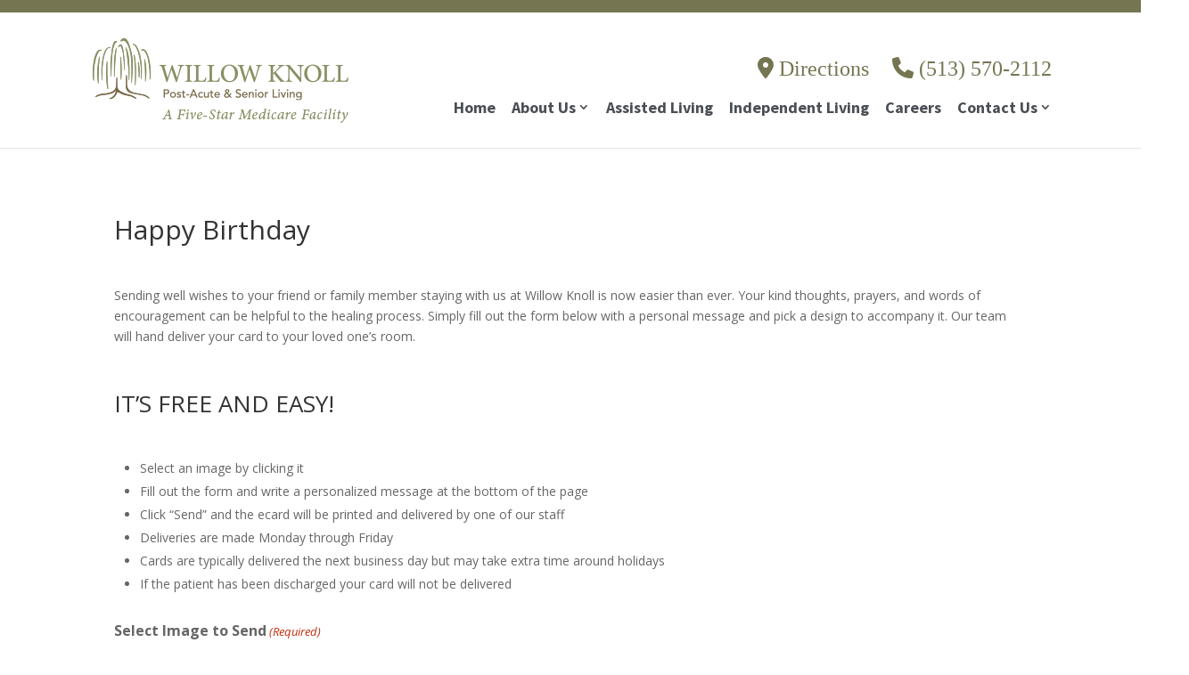

--- FILE ---
content_type: text/html; charset=UTF-8
request_url: https://willowknoll-pa.com/send-a-greeting/happy-birthday/
body_size: 27143
content:
<!DOCTYPE html>
<html lang="en-US">
<head>
	<meta charset="UTF-8" />
<meta http-equiv="X-UA-Compatible" content="IE=edge">
<script type="text/javascript">
/* <![CDATA[ */
 var gform;gform||(document.addEventListener("gform_main_scripts_loaded",function(){gform.scriptsLoaded=!0}),document.addEventListener("gform/theme/scripts_loaded",function(){gform.themeScriptsLoaded=!0}),window.addEventListener("DOMContentLoaded",function(){gform.domLoaded=!0}),gform={domLoaded:!1,scriptsLoaded:!1,themeScriptsLoaded:!1,isFormEditor:()=>"function"==typeof InitializeEditor,callIfLoaded:function(o){return!(!gform.domLoaded||!gform.scriptsLoaded||!gform.themeScriptsLoaded&&!gform.isFormEditor()||(gform.isFormEditor()&&console.warn("The use of gform.initializeOnLoaded() is deprecated in the form editor context and will be removed in Gravity Forms 3.1."),o(),0))},initializeOnLoaded:function(o){gform.callIfLoaded(o)||(document.addEventListener("gform_main_scripts_loaded",()=>{gform.scriptsLoaded=!0,gform.callIfLoaded(o)}),document.addEventListener("gform/theme/scripts_loaded",()=>{gform.themeScriptsLoaded=!0,gform.callIfLoaded(o)}),window.addEventListener("DOMContentLoaded",()=>{gform.domLoaded=!0,gform.callIfLoaded(o)}))},hooks:{action:{},filter:{}},addAction:function(o,r,e,t){gform.addHook("action",o,r,e,t)},addFilter:function(o,r,e,t){gform.addHook("filter",o,r,e,t)},doAction:function(o){gform.doHook("action",o,arguments)},applyFilters:function(o){return gform.doHook("filter",o,arguments)},removeAction:function(o,r){gform.removeHook("action",o,r)},removeFilter:function(o,r,e){gform.removeHook("filter",o,r,e)},addHook:function(o,r,e,t,n){null==gform.hooks[o][r]&&(gform.hooks[o][r]=[]);var d=gform.hooks[o][r];null==n&&(n=r+"_"+d.length),gform.hooks[o][r].push({tag:n,callable:e,priority:t=null==t?10:t})},doHook:function(r,o,e){var t;if(e=Array.prototype.slice.call(e,1),null!=gform.hooks[r][o]&&((o=gform.hooks[r][o]).sort(function(o,r){return o.priority-r.priority}),o.forEach(function(o){"function"!=typeof(t=o.callable)&&(t=window[t]),"action"==r?t.apply(null,e):e[0]=t.apply(null,e)})),"filter"==r)return e[0]},removeHook:function(o,r,t,n){var e;null!=gform.hooks[o][r]&&(e=(e=gform.hooks[o][r]).filter(function(o,r,e){return!!(null!=n&&n!=o.tag||null!=t&&t!=o.priority)}),gform.hooks[o][r]=e)}}); 
/* ]]> */
</script>

	<link rel="pingback" href="https://willowknoll-pa.com/xmlrpc.php" />

	<script type="text/javascript">
		document.documentElement.className = 'js';
	</script>

	<meta name='robots' content='index, follow, max-image-preview:large, max-snippet:-1, max-video-preview:-1' />

	<!-- This site is optimized with the Yoast SEO plugin v26.5 - https://yoast.com/wordpress/plugins/seo/ -->
	<title>Happy Birthday - Willow Knoll Post-Acute and Senior Living</title>
	<link rel="canonical" href="https://willowknoll-pa.com/send-a-greeting/happy-birthday/" />
	<meta property="og:locale" content="en_US" />
	<meta property="og:type" content="article" />
	<meta property="og:title" content="Happy Birthday - Willow Knoll Post-Acute and Senior Living" />
	<meta property="og:url" content="https://willowknoll-pa.com/send-a-greeting/happy-birthday/" />
	<meta property="og:site_name" content="Willow Knoll Post-Acute and Senior Living" />
	<meta property="article:modified_time" content="2023-03-16T19:00:17+00:00" />
	<meta name="twitter:card" content="summary_large_image" />
	<meta name="twitter:label1" content="Est. reading time" />
	<meta name="twitter:data1" content="1 minute" />
	<script type="application/ld+json" class="yoast-schema-graph">{"@context":"https://schema.org","@graph":[{"@type":"WebPage","@id":"https://willowknoll-pa.com/send-a-greeting/happy-birthday/","url":"https://willowknoll-pa.com/send-a-greeting/happy-birthday/","name":"Happy Birthday - Willow Knoll Post-Acute and Senior Living","isPartOf":{"@id":"https://willowknoll-pa.com/#website"},"datePublished":"2022-06-30T17:03:27+00:00","dateModified":"2023-03-16T19:00:17+00:00","breadcrumb":{"@id":"https://willowknoll-pa.com/send-a-greeting/happy-birthday/#breadcrumb"},"inLanguage":"en-US","potentialAction":[{"@type":"ReadAction","target":["https://willowknoll-pa.com/send-a-greeting/happy-birthday/"]}]},{"@type":"BreadcrumbList","@id":"https://willowknoll-pa.com/send-a-greeting/happy-birthday/#breadcrumb","itemListElement":[{"@type":"ListItem","position":1,"name":"Home","item":"https://willowknoll-pa.com/"},{"@type":"ListItem","position":2,"name":"Send a Greeting","item":"https://willowknoll-pa.com/send-a-greeting/"},{"@type":"ListItem","position":3,"name":"Happy Birthday"}]},{"@type":"WebSite","@id":"https://willowknoll-pa.com/#website","url":"https://willowknoll-pa.com/","name":"Willow Knoll Post-Acute and Senior Living","description":"","potentialAction":[{"@type":"SearchAction","target":{"@type":"EntryPoint","urlTemplate":"https://willowknoll-pa.com/?s={search_term_string}"},"query-input":{"@type":"PropertyValueSpecification","valueRequired":true,"valueName":"search_term_string"}}],"inLanguage":"en-US"}]}</script>
	<!-- / Yoast SEO plugin. -->


<link rel='dns-prefetch' href='//willowknoll-pa.yoloboulder.com' />
<link rel='dns-prefetch' href='//www.google.com' />
<link rel='dns-prefetch' href='//fonts.googleapis.com' />
<link rel='dns-prefetch' href='//use.fontawesome.com' />
<link rel="alternate" type="application/rss+xml" title="Willow Knoll Post-Acute and Senior Living &raquo; Feed" href="https://willowknoll-pa.com/feed/" />
<link rel="alternate" type="application/rss+xml" title="Willow Knoll Post-Acute and Senior Living &raquo; Comments Feed" href="https://willowknoll-pa.com/comments/feed/" />
<meta content="Divi Child v.1.0.0" name="generator"/><style id='wp-block-library-theme-inline-css' type='text/css'>
.wp-block-audio :where(figcaption){color:#555;font-size:13px;text-align:center}.is-dark-theme .wp-block-audio :where(figcaption){color:#ffffffa6}.wp-block-audio{margin:0 0 1em}.wp-block-code{border:1px solid #ccc;border-radius:4px;font-family:Menlo,Consolas,monaco,monospace;padding:.8em 1em}.wp-block-embed :where(figcaption){color:#555;font-size:13px;text-align:center}.is-dark-theme .wp-block-embed :where(figcaption){color:#ffffffa6}.wp-block-embed{margin:0 0 1em}.blocks-gallery-caption{color:#555;font-size:13px;text-align:center}.is-dark-theme .blocks-gallery-caption{color:#ffffffa6}:root :where(.wp-block-image figcaption){color:#555;font-size:13px;text-align:center}.is-dark-theme :root :where(.wp-block-image figcaption){color:#ffffffa6}.wp-block-image{margin:0 0 1em}.wp-block-pullquote{border-bottom:4px solid;border-top:4px solid;color:currentColor;margin-bottom:1.75em}.wp-block-pullquote cite,.wp-block-pullquote footer,.wp-block-pullquote__citation{color:currentColor;font-size:.8125em;font-style:normal;text-transform:uppercase}.wp-block-quote{border-left:.25em solid;margin:0 0 1.75em;padding-left:1em}.wp-block-quote cite,.wp-block-quote footer{color:currentColor;font-size:.8125em;font-style:normal;position:relative}.wp-block-quote:where(.has-text-align-right){border-left:none;border-right:.25em solid;padding-left:0;padding-right:1em}.wp-block-quote:where(.has-text-align-center){border:none;padding-left:0}.wp-block-quote.is-large,.wp-block-quote.is-style-large,.wp-block-quote:where(.is-style-plain){border:none}.wp-block-search .wp-block-search__label{font-weight:700}.wp-block-search__button{border:1px solid #ccc;padding:.375em .625em}:where(.wp-block-group.has-background){padding:1.25em 2.375em}.wp-block-separator.has-css-opacity{opacity:.4}.wp-block-separator{border:none;border-bottom:2px solid;margin-left:auto;margin-right:auto}.wp-block-separator.has-alpha-channel-opacity{opacity:1}.wp-block-separator:not(.is-style-wide):not(.is-style-dots){width:100px}.wp-block-separator.has-background:not(.is-style-dots){border-bottom:none;height:1px}.wp-block-separator.has-background:not(.is-style-wide):not(.is-style-dots){height:2px}.wp-block-table{margin:0 0 1em}.wp-block-table td,.wp-block-table th{word-break:normal}.wp-block-table :where(figcaption){color:#555;font-size:13px;text-align:center}.is-dark-theme .wp-block-table :where(figcaption){color:#ffffffa6}.wp-block-video :where(figcaption){color:#555;font-size:13px;text-align:center}.is-dark-theme .wp-block-video :where(figcaption){color:#ffffffa6}.wp-block-video{margin:0 0 1em}:root :where(.wp-block-template-part.has-background){margin-bottom:0;margin-top:0;padding:1.25em 2.375em}
.menu li.et-hover>ul,.nav li.et-hover>ul{opacity:1!important;visibility:visible!important}.da11y-submenu-show{visibility:visible!important}
.keyboard-outline{outline-style:solid!important;outline-width:2px!important;-webkit-transition:none!important;transition:none!important}a[role=tab].keyboard-outline,button:active.keyboard-outline,button:focus.keyboard-outline,input:active.keyboard-outline,input:focus.keyboard-outline{outline-offset:-5px}.et-search-form input:focus.keyboard-outline{padding-left:15px;padding-right:15px}.et_pb_tab{-webkit-animation:none!important;animation:none!important}.et_pb_scroll_top.et-visible:focus{outline-color:Highlight;outline-style:solid;outline-width:2px}@media (-webkit-min-device-pixel-ratio:0){.et_pb_scroll_top.et-visible:focus{outline-color:-webkit-focus-ring-color;outline-style:auto}}
.et_pb_contact_form_label,.et_pb_search .screen-reader-text,.et_pb_social_media_follow_network_name,.widget_search .screen-reader-text{display:block!important}.da11y-screen-reader-text,.et_pb_contact_form_label,.et_pb_search .screen-reader-text,.et_pb_social_media_follow_network_name,.widget_search .screen-reader-text{clip:rect(1px,1px,1px,1px);-webkit-font-smoothing:subpixel-antialiased;font-family:-apple-system,BlinkMacSystemFont,Segoe UI,Roboto,Oxygen-Sans,Ubuntu,Cantarell,Helvetica Neue,sans-serif;font-size:1em;font-weight:600;height:1px;letter-spacing:normal;line-height:normal;overflow:hidden;position:absolute!important;text-shadow:none;text-transform:none;width:1px}.da11y-screen-reader-text:focus{clip:auto!important;background:#f1f1f1;-webkit-box-shadow:0 0 2px 2px rgba(0,0,0,.6);box-shadow:0 0 2px 2px rgba(0,0,0,.6);color:#00547a;display:block;height:auto;left:5px;padding:15px 23px 14px;text-decoration:none;top:7px;width:auto;z-index:1000000}
</style>
<style id='wp-job-openings-blocks-style-inline-css' type='text/css'>
.wp-block-create-block-wjo-block{background-color:#21759b;border:1px dotted red;color:#fff;padding:2px}.awsm-b-row{display:-webkit-box;display:-ms-flexbox;display:-webkit-flex;display:flex;display:flexbox;-webkit-flex-flow:row wrap;margin:0 -15px;-webkit-box-orient:horizontal;-webkit-box-direction:normal;-ms-flex-flow:row wrap;flex-flow:row wrap}.awsm-b-row,.awsm-b-row *,.awsm-b-row :after,.awsm-b-row :before{-webkit-box-sizing:border-box;box-sizing:border-box}.awsm-b-grid-item{display:-webkit-box;display:-ms-flexbox;display:-webkit-flex;display:flex;float:left;padding:0 15px!important;width:33.333%;-webkit-box-orient:vertical;-webkit-box-direction:normal;-ms-flex-direction:column;flex-direction:column;-webkit-flex-direction:column}.awsm-b-grid-col-4 .awsm-b-grid-item{width:25%}.awsm-b-grid-col-2 .awsm-b-grid-item{width:50%}.awsm-b-grid-col .awsm-b-grid-item{width:100%}.awsm-b-job-hide{display:none!important}.awsm-job-show{display:block!important}.awsm-b-job-item{background:#fff;font-size:14px;padding:20px}a.awsm-b-job-item{text-decoration:none!important}.awsm-b-grid-item .awsm-b-job-item{border:1px solid #dddfe3;border-radius:2px;-webkit-box-shadow:0 1px 4px 0 rgba(0,0,0,.05);box-shadow:0 1px 4px 0 rgba(0,0,0,.05);display:-webkit-box;display:-ms-flexbox;display:-webkit-flex;display:flex;margin-bottom:30px;-webkit-box-orient:vertical;-webkit-box-direction:normal;-ms-flex-direction:column;flex-direction:column;-webkit-flex-direction:column;-webkit-box-flex:1;-ms-flex-positive:1;flex-grow:1;-webkit-flex-grow:1;-webkit-transition:all .3s ease;transition:all .3s ease}.awsm-b-grid-item .awsm-b-job-item:focus,.awsm-b-grid-item .awsm-b-job-item:hover{-webkit-box-shadow:0 3px 15px -5px rgba(0,0,0,.2);box-shadow:0 3px 15px -5px rgba(0,0,0,.2)}.awsm-b-grid-item .awsm-job-featured-image{margin-bottom:14px}.awsm-b-job-item h2.awsm-b-job-post-title{font-size:18px;margin:0 0 15px;text-align:left}.awsm-b-job-item h2.awsm-b-job-post-title a{font-size:18px}.awsm-b-grid-item .awsm-job-info{margin-bottom:10px;min-height:83px}.awsm-b-grid-item .awsm-job-info p{margin:0 0 8px}.awsm-b-job-wrap:after{clear:both;content:"";display:table}.awsm-b-filter-wrap,.awsm-b-filter-wrap *{-webkit-box-sizing:border-box;box-sizing:border-box}.awsm-b-filter-wrap{margin:0 -10px 20px}.awsm-b-filter-wrap form{display:-webkit-box;display:-webkit-flex;display:-ms-flexbox;display:flex;-webkit-flex-wrap:wrap;-ms-flex-wrap:wrap;flex-wrap:wrap}.awsm-b-filter-wrap .awsm-b-filter-items{display:none}.awsm-b-filter-wrap.awsm-b-full-width-search-filter-wrap .awsm-b-filter-item-search,.awsm-b-filter-wrap.awsm-b-full-width-search-filter-wrap .awsm-b-filter-items,.awsm-b-filter-wrap.awsm-b-no-search-filter-wrap .awsm-b-filter-items{width:100%}.awsm-b-filter-toggle{border:1px solid #ccc;border-radius:4px;display:-webkit-box;display:-webkit-flex;display:-ms-flexbox;display:flex;-webkit-flex-flow:wrap;-ms-flex-flow:wrap;flex-flow:wrap;margin:0 10px 10px;outline:none!important;padding:12px;width:46px}.awsm-b-filter-toggle.awsm-on{background:#ccc}.awsm-b-filter-toggle svg{height:20px;width:20px}.awsm-b-filter-wrap.awsm-b-no-search-filter-wrap .awsm-b-filter-toggle{width:100%;-webkit-box-align:center;-webkit-align-items:center;-ms-flex-align:center;align-items:center;-webkit-box-pack:justify;-webkit-justify-content:space-between;-ms-flex-pack:justify;justify-content:space-between;text-decoration:none}.awsm-b-filter-wrap.awsm-b-no-search-filter-wrap .awsm-b-filter-toggle svg{height:22px;width:22px}@media(min-width:768px){.awsm-b-filter-wrap .awsm-b-filter-items{display:-webkit-box!important;display:-webkit-flex!important;display:-ms-flexbox!important;display:flex!important;-webkit-flex-wrap:wrap;-ms-flex-wrap:wrap;flex-wrap:wrap;width:calc(100% - 250px)}.awsm-b-filter-toggle{display:none}.awsm-b-filter-item-search{width:250px}}.awsm-b-filter-wrap .awsm-b-filter-item{padding:0 10px 10px}.awsm-b-filter-item-search{padding:0 10px 10px;position:relative}@media(max-width:768px){.awsm-b-filter-wrap .awsm-b-filter-items{width:100%}.awsm-b-filter-item-search{width:calc(100% - 66px)}.awsm-b-filter-wrap .awsm-b-filter-item .awsm-selectric-wrapper{min-width:100%}}.awsm-b-filter-wrap .awsm-b-filter-item .awsm-b-job-form-control{min-height:48px;padding-right:58px}.awsm-b-filter-item-search .awsm-b-job-form-control{min-height:48px;padding-right:48px}.awsm-b-filter-item-search-in{position:relative}.awsm-b-filter-item-search .awsm-b-job-search-icon-wrapper{color:#ccc;cursor:pointer;font-size:16px;height:100%;line-height:48px;position:absolute;right:0;text-align:center;top:0;width:48px}.awsm-b-jobs-none-container{padding:25px}.awsm-b-jobs-none-container p{margin:0;padding:5px}.awsm-b-row .awsm-b-jobs-pagination{padding:0 15px;width:100%}.awsm-b-jobs-pagination{float:left;width:100%}.awsm-b-load-more-main a.awsm-b-load-more,.awsm-load-more-classic a.page-numbers{background:#fff;border:1px solid #dddfe3;-webkit-box-shadow:0 1px 4px 0 rgba(0,0,0,.05);box-shadow:0 1px 4px 0 rgba(0,0,0,.05);display:block;margin:0!important;outline:none!important;padding:20px;text-align:center;text-decoration:none!important;-webkit-transition:all .3s ease;transition:all .3s ease}.awsm-load-more-classic a.page-numbers,.awsm-load-more-classic span.page-numbers{font-size:90%;padding:5px 10px}.awsm-load-more-classic{text-align:center}.awsm-b-load-more-main a.awsm-load-more:focus,.awsm-b-load-more-main a.awsm-load-more:hover,.awsm-load-more-classic a.page-numbers:focus,.awsm-load-more-classic a.page-numbers:hover{-webkit-box-shadow:0 3px 15px -5px rgba(0,0,0,.2);box-shadow:0 3px 15px -5px rgba(0,0,0,.2)}.awsm-b-jobs-pagination.awsm-load-more-classic ul{list-style:none;margin:0;padding:0}.awsm-b-jobs-pagination.awsm-load-more-classic ul li{display:inline-block}.awsm-b-lists{border:1px solid #ededed}.awsm-b-list-item{width:100%}.awsm-b-list-item h2.awsm-job-b-post-title{margin-bottom:0}.awsm-b-list-item .awsm-job-featured-image{float:left;margin-right:10px}.awsm-b-list-item .awsm-job-featured-image img{height:50px;width:50px}.awsm-b-list-item .awsm-b-job-item{border-bottom:1px solid rgba(0,0,0,.13)}.awsm-b-list-item .awsm-b-job-item:after{clear:both;content:"";display:table}.awsm-b-list-left-col{float:left;width:50%}.awsm-b-list-right-col{float:left;text-align:right;width:50%}.awsm-b-list-item .awsm-job-specification-wrapper{display:inline-block;vertical-align:middle}.awsm-b-list-item .awsm-job-specification-item{display:inline-block;margin:0 15px 0 0;vertical-align:middle}a.awsm-b-job-item .awsm-job-specification-item{color:#4c4c4c}.awsm-b-list-item .awsm-job-more-container{display:inline-block;vertical-align:middle}.awsm-job-more-container .awsm-job-more span:before{content:"→"}.awsm-b-lists .awsm-b-jobs-pagination{margin-top:30px}.awsm-job-specification-item>[class^=awsm-job-icon-]{margin-right:6px}.awsm-job-specification-term:after{content:", "}.awsm-job-specification-term:last-child:after{content:""}.awsm-job-single-wrap,.awsm-job-single-wrap *,.awsm-job-single-wrap :after,.awsm-job-single-wrap :before{-webkit-box-sizing:border-box;box-sizing:border-box}.awsm-job-single-wrap{margin-bottom:1.3em}.awsm-job-single-wrap:after{clear:both;content:"";display:table}.awsm-job-content{padding-bottom:32px}.awsm-job-single-wrap.awsm-col-2 .awsm-job-content{float:left;padding-right:15px;width:55%}.awsm-job-single-wrap.awsm-col-2 .awsm-job-form{float:left;padding-left:15px;width:45%}.awsm-job-head,.awsm_job_spec_above_content{margin-bottom:20px}.awsm-job-head h1{margin:0 0 20px}.awsm-job-list-info span{margin-right:10px}.awsm-job-single-wrap .awsm-job-expiration-label{font-weight:700}.awsm-job-form-inner{background:#fff;border:1px solid #dddfe3;padding:35px}.awsm-job-form-inner h2{margin:0 0 30px}.awsm-job-form-group{margin-bottom:20px}.awsm-job-form-group input[type=checkbox],.awsm-job-form-group input[type=radio]{margin-right:5px}.awsm-job-form-group label{display:block;margin-bottom:10px}.awsm-job-form-options-container label,.awsm-job-inline-group label{display:inline;font-weight:400}.awsm-b-job-form-control{display:block;width:100%}.awsm-job-form-options-container span{display:inline-block;margin-bottom:10px;margin-left:10px}.awsm-job-submit{background:#0195ff;border:1px solid #0195ff;color:#fff;padding:10px 30px}.awsm-job-submit:focus,.awsm-job-submit:hover{background:rgba(0,0,0,0);color:#0195ff}.awsm-job-form-error{color:#db4c4c;font-weight:500}.awsm-b-job-form-control.awsm-job-form-error,.awsm-b-job-form-control.awsm-job-form-error:focus{border:1px solid #db4c4c}.awsm-error-message,.awsm-success-message{padding:12px 25px}.awsm-error-message p:empty,.awsm-success-message p:empty{display:none}.awsm-error-message p,.awsm-success-message p{margin:0!important;padding:0!important}.awsm-success-message{border:1px solid #1ea508}.awsm-error-message{border:1px solid #db4c4c}ul.awsm-error-message li{line-height:1.8em;margin-left:1.2em}.awsm-expired-message{padding:25px}.awsm-expired-message p{margin:1em 0}.awsm-job-container{margin:0 auto;max-width:1170px;padding:50px 0;width:100%}.awsm-jobs-loading{position:relative}.awsm-b-job-listings:after{content:"";height:100%;left:0;opacity:0;position:absolute;top:0;-webkit-transition:all .3s ease;transition:all .3s ease;visibility:hidden;width:100%}.awsm-b-job-listings.awsm-jobs-loading:after{opacity:1;visibility:visible}.awsm-b-sr-only{height:1px;margin:-1px;overflow:hidden;padding:0;position:absolute;width:1px;clip:rect(0,0,0,0);border:0}@media(max-width:1024px){.awsm-b-grid-col-4 .awsm-b-grid-item{width:33.333%}}@media(max-width:992px){.awsm-job-single-wrap.awsm-col-2 .awsm-job-content{padding-right:0;width:100%}.awsm-job-single-wrap.awsm-col-2 .awsm-job-form{padding-left:0;width:100%}}@media(max-width:768px){.awsm-b-grid-col-3 .awsm-b-grid-item,.awsm-b-grid-col-4 .awsm-b-grid-item,.awsm-b-grid-item{width:50%}.awsm-b-list-left-col{padding-bottom:10px;width:100%}.awsm-b-list-right-col{text-align:left;width:100%}}@media(max-width:648px){.awsm-b-grid-col-2 .awsm-b-grid-item,.awsm-b-grid-col-3 .awsm-b-grid-item,.awsm-b-grid-col-4 .awsm-b-grid-item,.awsm-b-grid-item{width:100%}.awsm-b-list-item .awsm-job-specification-wrapper{display:block;float:none;padding-bottom:5px}.awsm-b-list-item .awsm-job-more-container{display:block;float:none}}.awsm-job-form-plugin-style .awsm-b-job-form-control{border:1px solid #ccc;border-radius:4px;color:#060606;display:block;font:inherit;line-height:1;min-height:46px;padding:8px 15px;-webkit-transition:all .3s ease;transition:all .3s ease;width:100%}.awsm-job-form-plugin-style .awsm-b-job-form-control:focus{border-color:#060606;-webkit-box-shadow:none;box-shadow:none;outline:none}.awsm-job-form-plugin-style .awsm-b-job-form-control.awsm-job-form-error{border-color:#db4c4c}.awsm-job-form-plugin-style textarea.awsm-b-job-form-control{min-height:80px}.awsm-job-form-plugin-style .awsm-application-submit-btn,.awsm-job-form-plugin-style .awsm-jobs-primary-button{background:#060606;border-radius:45px;color:#fff;padding:16px 32px;-webkit-transition:all .3s ease;transition:all .3s ease}.awsm-job-form-plugin-style .awsm-application-submit-btn:focus,.awsm-job-form-plugin-style .awsm-application-submit-btn:hover,.awsm-job-form-plugin-style .awsm-jobs-primary-button:focus,.awsm-job-form-plugin-style .awsm-jobs-primary-button:hover{background:#060606;color:#fff;outline:none}.awsm-job-form-plugin-style .awsm-jobs-primary-button{cursor:pointer}.awsm-job-form-plugin-style .awsm-jobs-primary-button:disabled{opacity:.5;pointer-events:none}.awsm-job-form-plugin-style .awsm-selectric{border-color:#ccc;border-radius:4px;-webkit-box-shadow:none;box-shadow:none}.awsm-job-form-plugin-style .awsm-selectric-open .awsm-selectric{border-color:#060606}.awsm-job-form-plugin-style .awsm-selectric .label{margin-left:15px}.awsm-jobs-is-block-theme .site-branding{padding:0 2.1rem}.awsm-jobs-is-block-theme .site-content{padding:0 2.1rem 3rem}.awsm-jobs-is-block-theme .site-title{margin-bottom:0}.awsm-b-job-wrap,.awsm-b-job-wrap *{-webkit-box-sizing:border-box;box-sizing:border-box}

</style>
<link rel='stylesheet' id='wp-components-css' href='https://willowknoll-pa.com/wp-includes/css/dist/components/style.min.css?ver=6bfecd41cd0e26b2b0f4058d3ea5265a' type='text/css' media='all' />
<link rel='stylesheet' id='wp-preferences-css' href='https://willowknoll-pa.com/wp-includes/css/dist/preferences/style.min.css?ver=6bfecd41cd0e26b2b0f4058d3ea5265a' type='text/css' media='all' />
<link rel='stylesheet' id='wp-block-editor-css' href='https://willowknoll-pa.com/wp-includes/css/dist/block-editor/style.min.css?ver=6bfecd41cd0e26b2b0f4058d3ea5265a' type='text/css' media='all' />
<link rel='stylesheet' id='popup-maker-block-library-style-css' href='https://willowknoll-pa.com/wp-content/plugins/popup-maker/dist/packages/block-library-style.css?ver=dbea705cfafe089d65f1' type='text/css' media='all' />
<link rel='stylesheet' id='awsm-jobs-general-css' href='https://willowknoll-pa.com/wp-content/plugins/wp-job-openings/assets/css/general.min.css?ver=3.5.4' type='text/css' media='all' />
<link rel='stylesheet' id='awsm-jobs-style-css' href='https://willowknoll-pa.com/wp-content/plugins/wp-job-openings/assets/css/style.min.css?ver=3.5.4' type='text/css' media='all' />
<style id='font-awesome-svg-styles-default-inline-css' type='text/css'>
.svg-inline--fa {
  display: inline-block;
  height: 1em;
  overflow: visible;
  vertical-align: -.125em;
}
</style>
<link rel='stylesheet' id='font-awesome-svg-styles-css' href='https://willowknoll-pa.yoloboulder.com/wp-content/uploads/sites/71/font-awesome/v6.4.0/css/svg-with-js.css' type='text/css' media='all' />
<style id='font-awesome-svg-styles-inline-css' type='text/css'>
   .wp-block-font-awesome-icon svg::before,
   .wp-rich-text-font-awesome-icon svg::before {content: unset;}
</style>
<style id='global-styles-inline-css' type='text/css'>
:root{--wp--preset--aspect-ratio--square: 1;--wp--preset--aspect-ratio--4-3: 4/3;--wp--preset--aspect-ratio--3-4: 3/4;--wp--preset--aspect-ratio--3-2: 3/2;--wp--preset--aspect-ratio--2-3: 2/3;--wp--preset--aspect-ratio--16-9: 16/9;--wp--preset--aspect-ratio--9-16: 9/16;--wp--preset--color--black: #000000;--wp--preset--color--cyan-bluish-gray: #abb8c3;--wp--preset--color--white: #ffffff;--wp--preset--color--pale-pink: #f78da7;--wp--preset--color--vivid-red: #cf2e2e;--wp--preset--color--luminous-vivid-orange: #ff6900;--wp--preset--color--luminous-vivid-amber: #fcb900;--wp--preset--color--light-green-cyan: #7bdcb5;--wp--preset--color--vivid-green-cyan: #00d084;--wp--preset--color--pale-cyan-blue: #8ed1fc;--wp--preset--color--vivid-cyan-blue: #0693e3;--wp--preset--color--vivid-purple: #9b51e0;--wp--preset--gradient--vivid-cyan-blue-to-vivid-purple: linear-gradient(135deg,rgba(6,147,227,1) 0%,rgb(155,81,224) 100%);--wp--preset--gradient--light-green-cyan-to-vivid-green-cyan: linear-gradient(135deg,rgb(122,220,180) 0%,rgb(0,208,130) 100%);--wp--preset--gradient--luminous-vivid-amber-to-luminous-vivid-orange: linear-gradient(135deg,rgba(252,185,0,1) 0%,rgba(255,105,0,1) 100%);--wp--preset--gradient--luminous-vivid-orange-to-vivid-red: linear-gradient(135deg,rgba(255,105,0,1) 0%,rgb(207,46,46) 100%);--wp--preset--gradient--very-light-gray-to-cyan-bluish-gray: linear-gradient(135deg,rgb(238,238,238) 0%,rgb(169,184,195) 100%);--wp--preset--gradient--cool-to-warm-spectrum: linear-gradient(135deg,rgb(74,234,220) 0%,rgb(151,120,209) 20%,rgb(207,42,186) 40%,rgb(238,44,130) 60%,rgb(251,105,98) 80%,rgb(254,248,76) 100%);--wp--preset--gradient--blush-light-purple: linear-gradient(135deg,rgb(255,206,236) 0%,rgb(152,150,240) 100%);--wp--preset--gradient--blush-bordeaux: linear-gradient(135deg,rgb(254,205,165) 0%,rgb(254,45,45) 50%,rgb(107,0,62) 100%);--wp--preset--gradient--luminous-dusk: linear-gradient(135deg,rgb(255,203,112) 0%,rgb(199,81,192) 50%,rgb(65,88,208) 100%);--wp--preset--gradient--pale-ocean: linear-gradient(135deg,rgb(255,245,203) 0%,rgb(182,227,212) 50%,rgb(51,167,181) 100%);--wp--preset--gradient--electric-grass: linear-gradient(135deg,rgb(202,248,128) 0%,rgb(113,206,126) 100%);--wp--preset--gradient--midnight: linear-gradient(135deg,rgb(2,3,129) 0%,rgb(40,116,252) 100%);--wp--preset--font-size--small: 13px;--wp--preset--font-size--medium: 20px;--wp--preset--font-size--large: 36px;--wp--preset--font-size--x-large: 42px;--wp--preset--spacing--20: 0.44rem;--wp--preset--spacing--30: 0.67rem;--wp--preset--spacing--40: 1rem;--wp--preset--spacing--50: 1.5rem;--wp--preset--spacing--60: 2.25rem;--wp--preset--spacing--70: 3.38rem;--wp--preset--spacing--80: 5.06rem;--wp--preset--shadow--natural: 6px 6px 9px rgba(0, 0, 0, 0.2);--wp--preset--shadow--deep: 12px 12px 50px rgba(0, 0, 0, 0.4);--wp--preset--shadow--sharp: 6px 6px 0px rgba(0, 0, 0, 0.2);--wp--preset--shadow--outlined: 6px 6px 0px -3px rgba(255, 255, 255, 1), 6px 6px rgba(0, 0, 0, 1);--wp--preset--shadow--crisp: 6px 6px 0px rgba(0, 0, 0, 1);}:root { --wp--style--global--content-size: 823px;--wp--style--global--wide-size: 1080px; }:where(body) { margin: 0; }.wp-site-blocks > .alignleft { float: left; margin-right: 2em; }.wp-site-blocks > .alignright { float: right; margin-left: 2em; }.wp-site-blocks > .aligncenter { justify-content: center; margin-left: auto; margin-right: auto; }:where(.is-layout-flex){gap: 0.5em;}:where(.is-layout-grid){gap: 0.5em;}.is-layout-flow > .alignleft{float: left;margin-inline-start: 0;margin-inline-end: 2em;}.is-layout-flow > .alignright{float: right;margin-inline-start: 2em;margin-inline-end: 0;}.is-layout-flow > .aligncenter{margin-left: auto !important;margin-right: auto !important;}.is-layout-constrained > .alignleft{float: left;margin-inline-start: 0;margin-inline-end: 2em;}.is-layout-constrained > .alignright{float: right;margin-inline-start: 2em;margin-inline-end: 0;}.is-layout-constrained > .aligncenter{margin-left: auto !important;margin-right: auto !important;}.is-layout-constrained > :where(:not(.alignleft):not(.alignright):not(.alignfull)){max-width: var(--wp--style--global--content-size);margin-left: auto !important;margin-right: auto !important;}.is-layout-constrained > .alignwide{max-width: var(--wp--style--global--wide-size);}body .is-layout-flex{display: flex;}.is-layout-flex{flex-wrap: wrap;align-items: center;}.is-layout-flex > :is(*, div){margin: 0;}body .is-layout-grid{display: grid;}.is-layout-grid > :is(*, div){margin: 0;}body{padding-top: 0px;padding-right: 0px;padding-bottom: 0px;padding-left: 0px;}:root :where(.wp-element-button, .wp-block-button__link){background-color: #32373c;border-width: 0;color: #fff;font-family: inherit;font-size: inherit;line-height: inherit;padding: calc(0.667em + 2px) calc(1.333em + 2px);text-decoration: none;}.has-black-color{color: var(--wp--preset--color--black) !important;}.has-cyan-bluish-gray-color{color: var(--wp--preset--color--cyan-bluish-gray) !important;}.has-white-color{color: var(--wp--preset--color--white) !important;}.has-pale-pink-color{color: var(--wp--preset--color--pale-pink) !important;}.has-vivid-red-color{color: var(--wp--preset--color--vivid-red) !important;}.has-luminous-vivid-orange-color{color: var(--wp--preset--color--luminous-vivid-orange) !important;}.has-luminous-vivid-amber-color{color: var(--wp--preset--color--luminous-vivid-amber) !important;}.has-light-green-cyan-color{color: var(--wp--preset--color--light-green-cyan) !important;}.has-vivid-green-cyan-color{color: var(--wp--preset--color--vivid-green-cyan) !important;}.has-pale-cyan-blue-color{color: var(--wp--preset--color--pale-cyan-blue) !important;}.has-vivid-cyan-blue-color{color: var(--wp--preset--color--vivid-cyan-blue) !important;}.has-vivid-purple-color{color: var(--wp--preset--color--vivid-purple) !important;}.has-black-background-color{background-color: var(--wp--preset--color--black) !important;}.has-cyan-bluish-gray-background-color{background-color: var(--wp--preset--color--cyan-bluish-gray) !important;}.has-white-background-color{background-color: var(--wp--preset--color--white) !important;}.has-pale-pink-background-color{background-color: var(--wp--preset--color--pale-pink) !important;}.has-vivid-red-background-color{background-color: var(--wp--preset--color--vivid-red) !important;}.has-luminous-vivid-orange-background-color{background-color: var(--wp--preset--color--luminous-vivid-orange) !important;}.has-luminous-vivid-amber-background-color{background-color: var(--wp--preset--color--luminous-vivid-amber) !important;}.has-light-green-cyan-background-color{background-color: var(--wp--preset--color--light-green-cyan) !important;}.has-vivid-green-cyan-background-color{background-color: var(--wp--preset--color--vivid-green-cyan) !important;}.has-pale-cyan-blue-background-color{background-color: var(--wp--preset--color--pale-cyan-blue) !important;}.has-vivid-cyan-blue-background-color{background-color: var(--wp--preset--color--vivid-cyan-blue) !important;}.has-vivid-purple-background-color{background-color: var(--wp--preset--color--vivid-purple) !important;}.has-black-border-color{border-color: var(--wp--preset--color--black) !important;}.has-cyan-bluish-gray-border-color{border-color: var(--wp--preset--color--cyan-bluish-gray) !important;}.has-white-border-color{border-color: var(--wp--preset--color--white) !important;}.has-pale-pink-border-color{border-color: var(--wp--preset--color--pale-pink) !important;}.has-vivid-red-border-color{border-color: var(--wp--preset--color--vivid-red) !important;}.has-luminous-vivid-orange-border-color{border-color: var(--wp--preset--color--luminous-vivid-orange) !important;}.has-luminous-vivid-amber-border-color{border-color: var(--wp--preset--color--luminous-vivid-amber) !important;}.has-light-green-cyan-border-color{border-color: var(--wp--preset--color--light-green-cyan) !important;}.has-vivid-green-cyan-border-color{border-color: var(--wp--preset--color--vivid-green-cyan) !important;}.has-pale-cyan-blue-border-color{border-color: var(--wp--preset--color--pale-cyan-blue) !important;}.has-vivid-cyan-blue-border-color{border-color: var(--wp--preset--color--vivid-cyan-blue) !important;}.has-vivid-purple-border-color{border-color: var(--wp--preset--color--vivid-purple) !important;}.has-vivid-cyan-blue-to-vivid-purple-gradient-background{background: var(--wp--preset--gradient--vivid-cyan-blue-to-vivid-purple) !important;}.has-light-green-cyan-to-vivid-green-cyan-gradient-background{background: var(--wp--preset--gradient--light-green-cyan-to-vivid-green-cyan) !important;}.has-luminous-vivid-amber-to-luminous-vivid-orange-gradient-background{background: var(--wp--preset--gradient--luminous-vivid-amber-to-luminous-vivid-orange) !important;}.has-luminous-vivid-orange-to-vivid-red-gradient-background{background: var(--wp--preset--gradient--luminous-vivid-orange-to-vivid-red) !important;}.has-very-light-gray-to-cyan-bluish-gray-gradient-background{background: var(--wp--preset--gradient--very-light-gray-to-cyan-bluish-gray) !important;}.has-cool-to-warm-spectrum-gradient-background{background: var(--wp--preset--gradient--cool-to-warm-spectrum) !important;}.has-blush-light-purple-gradient-background{background: var(--wp--preset--gradient--blush-light-purple) !important;}.has-blush-bordeaux-gradient-background{background: var(--wp--preset--gradient--blush-bordeaux) !important;}.has-luminous-dusk-gradient-background{background: var(--wp--preset--gradient--luminous-dusk) !important;}.has-pale-ocean-gradient-background{background: var(--wp--preset--gradient--pale-ocean) !important;}.has-electric-grass-gradient-background{background: var(--wp--preset--gradient--electric-grass) !important;}.has-midnight-gradient-background{background: var(--wp--preset--gradient--midnight) !important;}.has-small-font-size{font-size: var(--wp--preset--font-size--small) !important;}.has-medium-font-size{font-size: var(--wp--preset--font-size--medium) !important;}.has-large-font-size{font-size: var(--wp--preset--font-size--large) !important;}.has-x-large-font-size{font-size: var(--wp--preset--font-size--x-large) !important;}
:where(.wp-block-post-template.is-layout-flex){gap: 1.25em;}:where(.wp-block-post-template.is-layout-grid){gap: 1.25em;}
:where(.wp-block-columns.is-layout-flex){gap: 2em;}:where(.wp-block-columns.is-layout-grid){gap: 2em;}
:root :where(.wp-block-pullquote){font-size: 1.5em;line-height: 1.6;}
</style>
<link rel='stylesheet' id='page-list-style-css' href='https://willowknoll-pa.com/wp-content/plugins/page-list/css/page-list.css?ver=5.9' type='text/css' media='all' />
<link rel='stylesheet' id='dica-builder-styles-css' href='https://willowknoll-pa.com/wp-content/plugins/dg-divi-carousel/assets/css/dica-builder.css?ver=3.0.0' type='text/css' media='all' />
<link rel='stylesheet' id='dica-lightbox-styles-css' href='https://willowknoll-pa.com/wp-content/plugins/dg-divi-carousel/styles/light-box-styles.css?ver=3.0.0' type='text/css' media='all' />
<link rel='stylesheet' id='swipe-style-css' href='https://willowknoll-pa.com/wp-content/plugins/dg-divi-carousel/styles/swiper.min.css?ver=3.0.0' type='text/css' media='all' />
<link rel='stylesheet' id='video_popup_close_icon-css' href='https://willowknoll-pa.com/wp-content/plugins/video-popup/css/vp-close-icon/close-button-icon.css?ver=1768927469' type='text/css' media='all' />
<link rel='stylesheet' id='oba_youtubepopup_css-css' href='https://willowknoll-pa.com/wp-content/plugins/video-popup/css/YouTubePopUp.css?ver=1768927469' type='text/css' media='all' />
<link rel='stylesheet' id='et-divi-open-sans-css' href='https://fonts.googleapis.com/css?family=Open+Sans:300italic,400italic,600italic,700italic,800italic,400,300,600,700,800&#038;subset=latin,latin-ext&#038;display=swap' type='text/css' media='all' />
<link rel='stylesheet' id='font-awesome-official-css' href='https://use.fontawesome.com/releases/v6.4.0/css/all.css' type='text/css' media='all' integrity="sha384-iw3OoTErCYJJB9mCa8LNS2hbsQ7M3C0EpIsO/H5+EGAkPGc6rk+V8i04oW/K5xq0" crossorigin="anonymous" />
<link rel='stylesheet' id='divi-carousel-styles-css' href='https://willowknoll-pa.com/wp-content/plugins/dg-divi-carousel/styles/style.min.css?ver=3.0.0' type='text/css' media='all' />
<link rel='stylesheet' id='et-builder-googlefonts-cached-css' href='https://fonts.googleapis.com/css?family=Source+Sans+Pro:200,200italic,300,300italic,regular,italic,600,600italic,700,700italic,900,900italic&#038;subset=latin,latin-ext&#038;display=swap' type='text/css' media='all' />
<link rel='stylesheet' id='popup-maker-site-css' href='https://willowknoll-pa.com/wp-content/plugins/popup-maker/dist/assets/site.css?ver=1.21.5' type='text/css' media='all' />
<style id='popup-maker-site-inline-css' type='text/css'>
/* Popup Google Fonts */
@import url('//fonts.googleapis.com/css?family=Montserrat:100');

/* Popup Theme 12950: Careers Redirect Popup */
.pum-theme-12950, .pum-theme-careers-redirect-popup { background-color: rgba( 255, 255, 255, 0.70 ) } 
.pum-theme-12950 .pum-container, .pum-theme-careers-redirect-popup .pum-container { padding: 18px; border-radius: 0px; border: 1px none #000000; box-shadow: 0px 0px 20px 0px rgba( 0, 0, 0, 0.45 ); background-color: rgba( 255, 255, 255, 1.00 ) } 
.pum-theme-12950 .pum-title, .pum-theme-careers-redirect-popup .pum-title { color: #000000; text-align: left; text-shadow: 0px 0px 0px rgba( 2, 2, 2, 0.23 ); font-family: inherit; font-weight: 400; font-size: 32px; line-height: 36px } 
.pum-theme-12950 .pum-content, .pum-theme-careers-redirect-popup .pum-content { color: #8c8c8c; font-family: inherit; font-weight: 400 } 
.pum-theme-12950 .pum-content + .pum-close, .pum-theme-careers-redirect-popup .pum-content + .pum-close { position: absolute; height: auto; width: auto; left: auto; right: 0px; bottom: auto; top: 0px; padding: 8px; color: #000000; font-family: inherit; font-weight: 400; font-size: 13px; line-height: 10px; border: 1px none #ffffff; border-radius: 0px; box-shadow: 1px 1px 3px 0px rgba( 255, 255, 255, 0.00 ); text-shadow: 0px 0px 0px rgba( 0, 0, 0, 0.23 ); background-color: rgba( 255, 255, 255, 0.00 ) } 

/* Popup Theme 11502: Careers Modal Popup */
.pum-theme-11502, .pum-theme-careers-modal-popup { background-color: rgba( 255, 255, 255, 0.60 ) } 
.pum-theme-11502 .pum-container, .pum-theme-careers-modal-popup .pum-container { padding: 0px; border-radius: 0px; border: 1px none #000000; box-shadow: 0px 0px 5px 5px rgba( 2, 2, 2, 0.23 ); background-color: rgba( 255, 255, 255, 1.00 ) } 
.pum-theme-11502 .pum-title, .pum-theme-careers-modal-popup .pum-title { color: #f166af; text-align: left; text-shadow: 0px 0px 0px rgba( 2, 2, 2, 0.23 ); font-family: Source Sans Pro; font-weight: 700; font-size: 32px; line-height: 36px } 
.pum-theme-11502 .pum-content, .pum-theme-careers-modal-popup .pum-content { color: #4a4f55; font-family: Source Sans Pro; font-weight: 400 } 
.pum-theme-11502 .pum-content + .pum-close, .pum-theme-careers-modal-popup .pum-content + .pum-close { position: absolute; height: auto; width: 32px; left: auto; right: 0px; bottom: auto; top: 0px; padding: 0px; color: #dadada; font-family: Source Sans Pro; font-weight: 400; font-size: 19px; line-height: 36px; border: 1px none #ffffff; border-radius: 0px; box-shadow: 1px 1px 3px 0px rgba( 255, 255, 255, 0.23 ); text-shadow: 0px 0px 0px rgba( 0, 0, 0, 0.23 ); background-color: rgba( 0, 183, 205, 0.00 ) } 

/* Popup Theme 11: Content Only - For use with page builders or block editor */
.pum-theme-11, .pum-theme-content-only { background-color: rgba( 0, 0, 0, 0.70 ) } 
.pum-theme-11 .pum-container, .pum-theme-content-only .pum-container { padding: 0px; border-radius: 0px; border: 1px none #000000; box-shadow: 0px 0px 0px 0px rgba( 2, 2, 2, 0.00 ) } 
.pum-theme-11 .pum-title, .pum-theme-content-only .pum-title { color: #000000; text-align: left; text-shadow: 0px 0px 0px rgba( 2, 2, 2, 0.23 ); font-family: inherit; font-weight: 400; font-size: 32px; line-height: 36px } 
.pum-theme-11 .pum-content, .pum-theme-content-only .pum-content { color: #8c8c8c; font-family: inherit; font-weight: 400 } 
.pum-theme-11 .pum-content + .pum-close, .pum-theme-content-only .pum-content + .pum-close { position: absolute; height: 18px; width: 18px; left: auto; right: 7px; bottom: auto; top: 7px; padding: 0px; color: #000000; font-family: inherit; font-weight: 700; font-size: 20px; line-height: 20px; border: 1px none #ffffff; border-radius: 15px; box-shadow: 0px 0px 0px 0px rgba( 2, 2, 2, 0.00 ); text-shadow: 0px 0px 0px rgba( 0, 0, 0, 0.00 ); background-color: rgba( 255, 255, 255, 0.00 ) } 

/* Popup Theme 4: Default Theme */
.pum-theme-4, .pum-theme-default-theme { background-color: rgba( 255, 255, 255, 1.00 ) } 
.pum-theme-4 .pum-container, .pum-theme-default-theme .pum-container { padding: 18px; border-radius: 0px; border: 1px none #000000; box-shadow: 1px 1px 3px 0px rgba( 2, 2, 2, 0.23 ); background-color: rgba( 249, 249, 249, 1.00 ) } 
.pum-theme-4 .pum-title, .pum-theme-default-theme .pum-title { color: #000000; text-align: left; text-shadow: 0px 0px 0px rgba( 2, 2, 2, 0.23 ); font-family: inherit; font-weight: 400; font-size: 32px; font-style: normal; line-height: 36px } 
.pum-theme-4 .pum-content, .pum-theme-default-theme .pum-content { color: #8c8c8c; font-family: inherit; font-weight: 400; font-style: inherit } 
.pum-theme-4 .pum-content + .pum-close, .pum-theme-default-theme .pum-content + .pum-close { position: absolute; height: auto; width: auto; left: auto; right: 0px; bottom: auto; top: 0px; padding: 8px; color: #ffffff; font-family: inherit; font-weight: 400; font-size: 12px; font-style: inherit; line-height: 36px; border: 1px none #ffffff; border-radius: 0px; box-shadow: 1px 1px 3px 0px rgba( 2, 2, 2, 0.23 ); text-shadow: 0px 0px 0px rgba( 0, 0, 0, 0.23 ); background-color: rgba( 0, 183, 205, 1.00 ) } 

/* Popup Theme 5: Light Box */
.pum-theme-5, .pum-theme-lightbox { background-color: rgba( 0, 0, 0, 0.60 ) } 
.pum-theme-5 .pum-container, .pum-theme-lightbox .pum-container { padding: 18px; border-radius: 3px; border: 8px solid #000000; box-shadow: 0px 0px 30px 0px rgba( 2, 2, 2, 1.00 ); background-color: rgba( 255, 255, 255, 1.00 ) } 
.pum-theme-5 .pum-title, .pum-theme-lightbox .pum-title { color: #000000; text-align: left; text-shadow: 0px 0px 0px rgba( 2, 2, 2, 0.23 ); font-family: inherit; font-weight: 100; font-size: 32px; line-height: 36px } 
.pum-theme-5 .pum-content, .pum-theme-lightbox .pum-content { color: #000000; font-family: inherit; font-weight: 100 } 
.pum-theme-5 .pum-content + .pum-close, .pum-theme-lightbox .pum-content + .pum-close { position: absolute; height: 26px; width: 26px; left: auto; right: -13px; bottom: auto; top: -13px; padding: 0px; color: #ffffff; font-family: Arial; font-weight: 100; font-size: 24px; line-height: 24px; border: 2px solid #ffffff; border-radius: 26px; box-shadow: 0px 0px 15px 1px rgba( 2, 2, 2, 0.75 ); text-shadow: 0px 0px 0px rgba( 0, 0, 0, 0.23 ); background-color: rgba( 0, 0, 0, 1.00 ) } 

/* Popup Theme 6: Enterprise Blue */
.pum-theme-6, .pum-theme-enterprise-blue { background-color: rgba( 0, 0, 0, 0.70 ) } 
.pum-theme-6 .pum-container, .pum-theme-enterprise-blue .pum-container { padding: 28px; border-radius: 5px; border: 1px none #000000; box-shadow: 0px 10px 25px 4px rgba( 2, 2, 2, 0.50 ); background-color: rgba( 255, 255, 255, 1.00 ) } 
.pum-theme-6 .pum-title, .pum-theme-enterprise-blue .pum-title { color: #315b7c; text-align: left; text-shadow: 0px 0px 0px rgba( 2, 2, 2, 0.23 ); font-family: inherit; font-weight: 100; font-size: 34px; line-height: 36px } 
.pum-theme-6 .pum-content, .pum-theme-enterprise-blue .pum-content { color: #2d2d2d; font-family: inherit; font-weight: 100 } 
.pum-theme-6 .pum-content + .pum-close, .pum-theme-enterprise-blue .pum-content + .pum-close { position: absolute; height: 28px; width: 28px; left: auto; right: 8px; bottom: auto; top: 8px; padding: 4px; color: #ffffff; font-family: Times New Roman; font-weight: 100; font-size: 20px; line-height: 20px; border: 1px none #ffffff; border-radius: 42px; box-shadow: 0px 0px 0px 0px rgba( 2, 2, 2, 0.23 ); text-shadow: 0px 0px 0px rgba( 0, 0, 0, 0.23 ); background-color: rgba( 49, 91, 124, 1.00 ) } 

/* Popup Theme 7: Hello Box */
.pum-theme-7, .pum-theme-hello-box { background-color: rgba( 0, 0, 0, 0.75 ) } 
.pum-theme-7 .pum-container, .pum-theme-hello-box .pum-container { padding: 30px; border-radius: 80px; border: 14px solid #81d742; box-shadow: 0px 0px 0px 0px rgba( 2, 2, 2, 0.00 ); background-color: rgba( 255, 255, 255, 1.00 ) } 
.pum-theme-7 .pum-title, .pum-theme-hello-box .pum-title { color: #2d2d2d; text-align: left; text-shadow: 0px 0px 0px rgba( 2, 2, 2, 0.23 ); font-family: Montserrat; font-weight: 100; font-size: 32px; line-height: 36px } 
.pum-theme-7 .pum-content, .pum-theme-hello-box .pum-content { color: #2d2d2d; font-family: inherit; font-weight: 100 } 
.pum-theme-7 .pum-content + .pum-close, .pum-theme-hello-box .pum-content + .pum-close { position: absolute; height: auto; width: auto; left: auto; right: -30px; bottom: auto; top: -30px; padding: 0px; color: #2d2d2d; font-family: Times New Roman; font-weight: 100; font-size: 32px; line-height: 28px; border: 1px none #ffffff; border-radius: 28px; box-shadow: 0px 0px 0px 0px rgba( 2, 2, 2, 0.23 ); text-shadow: 0px 0px 0px rgba( 0, 0, 0, 0.23 ); background-color: rgba( 255, 255, 255, 1.00 ) } 

/* Popup Theme 8: Cutting Edge */
.pum-theme-8, .pum-theme-cutting-edge { background-color: rgba( 0, 0, 0, 0.50 ) } 
.pum-theme-8 .pum-container, .pum-theme-cutting-edge .pum-container { padding: 18px; border-radius: 0px; border: 1px none #000000; box-shadow: 0px 10px 25px 0px rgba( 2, 2, 2, 0.50 ); background-color: rgba( 30, 115, 190, 1.00 ) } 
.pum-theme-8 .pum-title, .pum-theme-cutting-edge .pum-title { color: #ffffff; text-align: left; text-shadow: 0px 0px 0px rgba( 2, 2, 2, 0.23 ); font-family: Sans-Serif; font-weight: 100; font-size: 26px; line-height: 28px } 
.pum-theme-8 .pum-content, .pum-theme-cutting-edge .pum-content { color: #ffffff; font-family: inherit; font-weight: 100 } 
.pum-theme-8 .pum-content + .pum-close, .pum-theme-cutting-edge .pum-content + .pum-close { position: absolute; height: 24px; width: 24px; left: auto; right: 0px; bottom: auto; top: 0px; padding: 0px; color: #1e73be; font-family: Times New Roman; font-weight: 100; font-size: 32px; line-height: 24px; border: 1px none #ffffff; border-radius: 0px; box-shadow: -1px 1px 1px 0px rgba( 2, 2, 2, 0.10 ); text-shadow: -1px 1px 1px rgba( 0, 0, 0, 0.10 ); background-color: rgba( 238, 238, 34, 1.00 ) } 

/* Popup Theme 9: Framed Border */
.pum-theme-9, .pum-theme-framed-border { background-color: rgba( 255, 255, 255, 0.50 ) } 
.pum-theme-9 .pum-container, .pum-theme-framed-border .pum-container { padding: 18px; border-radius: 0px; border: 20px outset #dd3333; box-shadow: 1px 1px 3px 0px rgba( 2, 2, 2, 0.97 ) inset; background-color: rgba( 255, 251, 239, 1.00 ) } 
.pum-theme-9 .pum-title, .pum-theme-framed-border .pum-title { color: #000000; text-align: left; text-shadow: 0px 0px 0px rgba( 2, 2, 2, 0.23 ); font-family: inherit; font-weight: 100; font-size: 32px; line-height: 36px } 
.pum-theme-9 .pum-content, .pum-theme-framed-border .pum-content { color: #2d2d2d; font-family: inherit; font-weight: 100 } 
.pum-theme-9 .pum-content + .pum-close, .pum-theme-framed-border .pum-content + .pum-close { position: absolute; height: 20px; width: 20px; left: auto; right: -20px; bottom: auto; top: -20px; padding: 0px; color: #ffffff; font-family: Tahoma; font-weight: 700; font-size: 16px; line-height: 18px; border: 1px none #ffffff; border-radius: 0px; box-shadow: 0px 0px 0px 0px rgba( 2, 2, 2, 0.23 ); text-shadow: 0px 0px 0px rgba( 0, 0, 0, 0.23 ); background-color: rgba( 0, 0, 0, 0.55 ) } 

/* Popup Theme 10: Floating Bar - Soft Blue */
.pum-theme-10, .pum-theme-floating-bar { background-color: rgba( 255, 255, 255, 0.00 ) } 
.pum-theme-10 .pum-container, .pum-theme-floating-bar .pum-container { padding: 8px; border-radius: 0px; border: 1px none #000000; box-shadow: 1px 1px 3px 0px rgba( 2, 2, 2, 0.23 ); background-color: rgba( 238, 246, 252, 1.00 ) } 
.pum-theme-10 .pum-title, .pum-theme-floating-bar .pum-title { color: #505050; text-align: left; text-shadow: 0px 0px 0px rgba( 2, 2, 2, 0.23 ); font-family: inherit; font-weight: 400; font-size: 32px; line-height: 36px } 
.pum-theme-10 .pum-content, .pum-theme-floating-bar .pum-content { color: #505050; font-family: inherit; font-weight: 400 } 
.pum-theme-10 .pum-content + .pum-close, .pum-theme-floating-bar .pum-content + .pum-close { position: absolute; height: 18px; width: 18px; left: auto; right: 5px; bottom: auto; top: 50%; padding: 0px; color: #505050; font-family: Sans-Serif; font-weight: 700; font-size: 15px; line-height: 18px; border: 1px solid #505050; border-radius: 15px; box-shadow: 0px 0px 0px 0px rgba( 2, 2, 2, 0.00 ); text-shadow: 0px 0px 0px rgba( 0, 0, 0, 0.00 ); background-color: rgba( 255, 255, 255, 0.00 ); transform: translate(0, -50%) } 

#pum-12952 {z-index: 1999999999}
#pum-11552 {z-index: 1999999999}
#pum-11517 {z-index: 1999999999}
#pum-11515 {z-index: 1999999999}
#pum-11513 {z-index: 1999999999}
#pum-11511 {z-index: 1999999999}
#pum-11509 {z-index: 1999999999}
#pum-11507 {z-index: 1999999999}
#pum-11496 {z-index: 1999999999}

</style>
<link rel='stylesheet' id='gform_basic-css' href='https://willowknoll-pa.com/wp-content/plugins/gravityforms/assets/css/dist/basic.min.css?ver=2.9.2' type='text/css' media='all' />
<link rel='stylesheet' id='gform_theme_components-css' href='https://willowknoll-pa.com/wp-content/plugins/gravityforms/assets/css/dist/theme-components.min.css?ver=2.9.2' type='text/css' media='all' />
<link rel='stylesheet' id='gform_theme-css' href='https://willowknoll-pa.com/wp-content/plugins/gravityforms/assets/css/dist/theme.min.css?ver=2.9.2' type='text/css' media='all' />
<link rel='stylesheet' id='awsm-job-pro-style-css' href='https://willowknoll-pa.com/wp-content/plugins/pro-pack-for-wp-job-openings/assets/css/style.min.css?ver=3.2.8' type='text/css' media='all' />
<link rel='stylesheet' id='divi-style-parent-css' href='https://willowknoll-pa.com/wp-content/themes/Divi/style-static.min.css?ver=4.27.4' type='text/css' media='all' />
<link rel='stylesheet' id='child-style-css' href='https://willowknoll-pa.com/wp-content/themes/divi-child/style.css?ver=4.27.4' type='text/css' media='all' />
<link rel='stylesheet' id='divi-style-pum-css' href='https://willowknoll-pa.com/wp-content/themes/divi-child/style.css?ver=4.27.4' type='text/css' media='all' />
<link rel='stylesheet' id='font-awesome-official-v4shim-css' href='https://use.fontawesome.com/releases/v6.4.0/css/v4-shims.css' type='text/css' media='all' integrity="sha384-TjXU13dTMPo+5ZlOUI1IGXvpmajjoetPqbUJqTx+uZ1bGwylKHNEItuVe/mg/H6l" crossorigin="anonymous" />
<script type="text/javascript" src="https://willowknoll-pa.com/wp-includes/js/jquery/jquery.min.js?ver=3.7.1" id="jquery-core-js"></script>
<script type="text/javascript" src="https://willowknoll-pa.com/wp-includes/js/jquery/jquery-migrate.min.js?ver=3.4.1" id="jquery-migrate-js"></script>
<script type="text/javascript" id="breeze-prefetch-js-extra">
/* <![CDATA[ */
var breeze_prefetch = {"local_url":"https:\/\/willowknoll-pa.com","ignore_remote_prefetch":"1","ignore_list":["wp-admin","wp-login.php"]};
/* ]]> */
</script>
<script type="text/javascript" src="https://willowknoll-pa.yoloboulder.com/wp-content/plugins/breeze/assets/js/js-front-end/breeze-prefetch-links.min.js?ver=2.2.20" id="breeze-prefetch-js"></script>
<script type="text/javascript" src="https://willowknoll-pa.com/wp-content/plugins/video-popup/js/YouTubePopUp.jquery.js?ver=1768927469" id="oba_youtubepopup_plugin-js"></script>
<script type="text/javascript" src="https://willowknoll-pa.com/wp-content/plugins/video-popup/js/YouTubePopUp.js?ver=1768927469" id="oba_youtubepopup_activate-js"></script>
<script type="text/javascript" defer='defer' src="https://willowknoll-pa.com/wp-content/plugins/gravityforms/js/jquery.json.min.js?ver=2.9.2" id="gform_json-js"></script>
<script type="text/javascript" id="gform_gravityforms-js-extra">
/* <![CDATA[ */
var gf_global = {"gf_currency_config":{"name":"U.S. Dollar","symbol_left":"$","symbol_right":"","symbol_padding":"","thousand_separator":",","decimal_separator":".","decimals":2,"code":"USD"},"base_url":"https:\/\/willowknoll-pa.com\/wp-content\/plugins\/gravityforms","number_formats":[],"spinnerUrl":"https:\/\/willowknoll-pa.com\/wp-content\/plugins\/gravityforms\/images\/spinner.svg","version_hash":"d5f8dc3370014e03e3e3a40b2f57dfcd","strings":{"newRowAdded":"New row added.","rowRemoved":"Row removed","formSaved":"The form has been saved.  The content contains the link to return and complete the form."}};
var gform_i18n = {"datepicker":{"days":{"monday":"Mo","tuesday":"Tu","wednesday":"We","thursday":"Th","friday":"Fr","saturday":"Sa","sunday":"Su"},"months":{"january":"January","february":"February","march":"March","april":"April","may":"May","june":"June","july":"July","august":"August","september":"September","october":"October","november":"November","december":"December"},"firstDay":0,"iconText":"Select date"}};
var gf_legacy_multi = {"3":""};
var gform_gravityforms = {"strings":{"invalid_file_extension":"This type of file is not allowed. Must be one of the following:","delete_file":"Delete this file","in_progress":"in progress","file_exceeds_limit":"File exceeds size limit","illegal_extension":"This type of file is not allowed.","max_reached":"Maximum number of files reached","unknown_error":"There was a problem while saving the file on the server","currently_uploading":"Please wait for the uploading to complete","cancel":"Cancel","cancel_upload":"Cancel this upload","cancelled":"Cancelled"},"vars":{"images_url":"https:\/\/willowknoll-pa.com\/wp-content\/plugins\/gravityforms\/images"}};
/* ]]> */
</script>
<script type="text/javascript" id="gform_gravityforms-js-before">
/* <![CDATA[ */

/* ]]> */
</script>
<script type="text/javascript" defer='defer' src="https://willowknoll-pa.com/wp-content/plugins/gravityforms/js/gravityforms.min.js?ver=2.9.2" id="gform_gravityforms-js"></script>
<script type="text/javascript" defer='defer' src="https://www.google.com/recaptcha/api.js?hl=en&amp;ver=6bfecd41cd0e26b2b0f4058d3ea5265a#038;render=explicit" id="gform_recaptcha-js"></script>
<script type="text/javascript" defer='defer' src="https://willowknoll-pa.com/wp-content/plugins/gravityforms/assets/js/dist/utils.min.js?ver=501a987060f4426fb517400c73c7fc1e" id="gform_gravityforms_utils-js"></script>
<link rel="https://api.w.org/" href="https://willowknoll-pa.com/wp-json/" /><link rel="alternate" title="JSON" type="application/json" href="https://willowknoll-pa.com/wp-json/wp/v2/pages/12462" /><link rel="EditURI" type="application/rsd+xml" title="RSD" href="https://willowknoll-pa.com/xmlrpc.php?rsd" />

<link rel='shortlink' href='https://willowknoll-pa.com/?p=12462' />
<link rel="alternate" title="oEmbed (JSON)" type="application/json+oembed" href="https://willowknoll-pa.com/wp-json/oembed/1.0/embed?url=https%3A%2F%2Fwillowknoll-pa.com%2Fsend-a-greeting%2Fhappy-birthday%2F" />
<link rel="alternate" title="oEmbed (XML)" type="text/xml+oembed" href="https://willowknoll-pa.com/wp-json/oembed/1.0/embed?url=https%3A%2F%2Fwillowknoll-pa.com%2Fsend-a-greeting%2Fhappy-birthday%2F&#038;format=xml" />
<meta name="viewport" content="width=device-width, initial-scale=1.0, maximum-scale=5.0" />		<script type='text/javascript'>
			var video_popup_unprm_general_settings = {
    			'unprm_r_border': ''
			};
		</script>
	<script>
jQuery(document).ready(function($){
    var year = new Date().getFullYear();
    $('#footer-year').text(year);
})
</script>
<script>
/*desktop nav menu map and phone*/
jQuery(document).ready(function($){
	$('.logo_container').after('<div class="desktop-map-phone"><a style="font-weight: 500 !important; color: #757552; margin-right: 20px;" href="https://goo.gl/maps/GUkRutXCnpm1jBKN6" target="_blank"><i class="fas fa-map-marker-alt"></i> Directions</a> <a style="font-weight: 500 !important; color: #757552;" href="tel:+15135702112"><i class="fas fa-phone"></i>  (513) 570-2112</a></div>');
})
</script>
<script> 
	jQuery(document).ready(function($){
$('#top-menu-nav').append('<div class="mobile-map-phone"><a style="font-weight: 500 !important; color: #757552; margin-right: 8px;" href="https://goo.gl/maps/GUkRutXCnpm1jBKN6" target="_blank" title="mobile-map-icon"><i class="fas fa-map-marker-alt"></i></a> &nbsp; &nbsp; <a style="font-weight: 500 !important; color: #757552;" href="tel:+15135702112" title="mobile-map-icon"><i class="fas fa-phone"></i></a></div>');
})
</script>
<script>
	jQuery(document).ready(function($){
		jQuery('div.icon img.source').attr("src", "https://s3.amazonaws.com/gazelle2.cdn.yolocare.com/sites/627/2020/12/plum-circle-avatar-85x85-1.jpg");
	})
</script>
<script>
jQuery(function($){
    $('.et_pb_accordion .et_pb_toggle_open').addClass('et_pb_toggle_close').removeClass('et_pb_toggle_open');

    $('.et_pb_accordion .et_pb_toggle').click(function() {
      $this = $(this);
      setTimeout(function(){
         $this.closest('.et_pb_accordion').removeClass('et_pb_accordion_toggling');
      },700);
    });
});
</script>

<meta name="format-detection" content="telephone=no">

<!-- Google tag (gtag.js) -->
<script async src="https://www.googletagmanager.com/gtag/js?id=G-EWF3JESYS6"></script>
<script>
  window.dataLayer = window.dataLayer || [];
  function gtag(){dataLayer.push(arguments);}
  gtag('js', new Date());

  gtag('config', 'G-EWF3JESYS6');
</script><link rel="icon" href="https://cdn-yoloboulder-media.nyc3.digitaloceanspaces.com/sites/71/2022/07/07181357/WillowKnoll-logo-favi.png" sizes="32x32" />
<link rel="icon" href="https://cdn-yoloboulder-media.nyc3.digitaloceanspaces.com/sites/71/2022/07/07181357/WillowKnoll-logo-favi.png" sizes="192x192" />
<link rel="apple-touch-icon" href="https://cdn-yoloboulder-media.nyc3.digitaloceanspaces.com/sites/71/2022/07/07181357/WillowKnoll-logo-favi.png" />
<meta name="msapplication-TileImage" content="https://cdn-yoloboulder-media.nyc3.digitaloceanspaces.com/sites/71/2022/07/07181357/WillowKnoll-logo-favi.png" />
<link rel="stylesheet" id="et-divi-customizer-global-cached-inline-styles" href="https://willowknoll-pa.yoloboulder.com/wp-content/et-cache/1/71/global/et-divi-customizer-global.min.css?ver=1757344857" /></head>
<body class="wp-singular page-template-default page page-id-12462 page-child parent-pageid-11331 wp-theme-Divi wp-child-theme-divi-child et_pb_button_helper_class et_non_fixed_nav et_show_nav et_primary_nav_dropdown_animation_fade et_secondary_nav_dropdown_animation_fade et_header_style_left et_pb_footer_columns4 et_cover_background et_pb_gutter osx et_pb_gutters3 et_pb_pagebuilder_layout et_no_sidebar et_divi_theme et-db">
	<div id="page-container">

	
	
			<header id="main-header" data-height-onload="47">
			<div class="container clearfix et_menu_container">
							<div class="logo_container">
					<span class="logo_helper"></span>
					<a href="https://willowknoll-pa.com/">
						<img src="https://cdn-yoloboulder-media.nyc3.digitaloceanspaces.com/sites/71/2022/07/05171450/Willow_Knoll_Post_Acute_5-Star_Logo.png" width="93" height="43" alt="Willow Knoll Post-Acute and Senior Living" id="logo" data-height-percentage="100" />
					</a>
				</div>
							<div id="et-top-navigation" data-height="47" data-fixed-height="40">
											<nav id="top-menu-nav">
						<ul id="top-menu" class="nav"><li class="menu-item menu-item-type-post_type menu-item-object-page menu-item-home menu-item-12209"><a href="https://willowknoll-pa.com/">Home</a></li>
<li class="menu-item menu-item-type-post_type menu-item-object-page menu-item-has-children menu-item-11393"><a href="https://willowknoll-pa.com/about-us/">About Us</a>
<ul class="sub-menu">
	<li class="menu-item menu-item-type-post_type menu-item-object-page menu-item-12370"><a href="https://willowknoll-pa.com/about-us/">What We Do</a></li>
	<li class="menu-item menu-item-type-post_type menu-item-object-page menu-item-12857"><a href="https://willowknoll-pa.com/activities/">Activities</a></li>
	<li class="menu-item menu-item-type-post_type menu-item-object-page menu-item-11404"><a href="https://willowknoll-pa.com/photos/">Photos</a></li>
	<li class="menu-item menu-item-type-post_type menu-item-object-page menu-item-11395"><a href="https://willowknoll-pa.com/faqs/">New Patient FAQs</a></li>
	<li class="menu-item menu-item-type-post_type menu-item-object-page menu-item-12947"><a href="https://willowknoll-pa.com/medicare-5-star-rating/">Medicare 5-Star Rating</a></li>
</ul>
</li>
<li class="menu-item menu-item-type-post_type menu-item-object-page menu-item-12728"><a href="https://willowknoll-pa.com/assisted-living/">Assisted Living</a></li>
<li class="menu-item menu-item-type-post_type menu-item-object-page menu-item-12739"><a href="https://willowknoll-pa.com/independent-living/">Independent Living</a></li>
<li class="menu-item menu-item-type-post_type menu-item-object-page menu-item-11405"><a href="https://willowknoll-pa.com/careers/">Careers</a></li>
<li class="menu-item menu-item-type-post_type menu-item-object-page menu-item-has-children menu-item-11406"><a href="https://willowknoll-pa.com/contact-us/">Contact Us</a>
<ul class="sub-menu">
	<li class="menu-item menu-item-type-post_type menu-item-object-page menu-item-12372"><a href="https://willowknoll-pa.com/contact-us/">Map and Directions</a></li>
	<li class="menu-item menu-item-type-post_type menu-item-object-page current-page-ancestor menu-item-11409"><a href="https://willowknoll-pa.com/send-a-greeting/">Send a Greeting</a></li>
	<li class="menu-item menu-item-type-post_type menu-item-object-page menu-item-12910"><a href="https://willowknoll-pa.com/paymybill/">Online Bill Pay</a></li>
</ul>
</li>
</ul>						</nav>
					
					
					
					
					<div id="et_mobile_nav_menu">
				<div class="mobile_nav closed">
					<span class="select_page">Select Page</span>
					<span class="mobile_menu_bar mobile_menu_bar_toggle"></span>
				</div>
			</div>				</div> <!-- #et-top-navigation -->
			</div> <!-- .container -->
					</header> <!-- #main-header -->
			<div id="et-main-area">
	
<div id="main-content">


			
				<article id="post-12462" class="post-12462 page type-page status-publish hentry">

				
					<div class="entry-content">
					<div class="et-l et-l--post">
			<div class="et_builder_inner_content et_pb_gutters3"><div class="et_pb_section et_pb_section_1 et_section_regular" >
				
				
				
				
				
				
				<div class="et_pb_row et_pb_row_1">
				<div class="et_pb_column et_pb_column_4_4 et_pb_column_1  et_pb_css_mix_blend_mode_passthrough et-last-child">
				
				
				
				
				<div class="et_pb_module et_pb_text et_pb_text_1  et_pb_text_align_left et_pb_bg_layout_light">
				
				
				
				
				<div class="et_pb_text_inner"><h1 class="p1">Happy Birthday</h1>
<p>&nbsp;</p>
<p class="p1">Sending well wishes to your friend or family member staying with us at Willow Knoll is now easier than ever. Your kind thoughts, prayers, and words of encouragement can be helpful to the healing process. Simply fill out the form below with a personal message and pick a design to accompany it. Our team will hand deliver your card to your loved one’s room.</p>
<p>&nbsp;</p>
<h2 class="p1">IT’S FREE AND EASY!</h2>
<p>&nbsp;</p>
<ul class="ul1">
<li class="li1">Select an image by clicking it</li>
<li class="li1">Fill out the form and write a personalized message at the bottom of the page</li>
<li class="li1">Click “Send” and the ecard will be printed and delivered by one of our staff</li>
<li class="li1">Deliveries are made Monday through Friday</li>
<li class="li1">Cards are typically delivered the next business day but may take extra time around holidays</li>
<li class="li1">If the patient has been discharged your card will not be delivered</li>
</ul>
<p class="p3">
                <div class='gf_browser_chrome gform_wrapper gravity-theme gform-theme--no-framework' data-form-theme='gravity-theme' data-form-index='0' id='gform_wrapper_3' >
                        <div class='gform_heading'>
                            <p class='gform_description'></p>
                        </div><form method='post' enctype='multipart/form-data'  id='gform_3'  action='/send-a-greeting/happy-birthday/' data-formid='3' novalidate> 
 <input type='hidden' class='gforms-pum' value='{"closepopup":false,"closedelay":0,"openpopup":false,"openpopup_id":0}' />
                        <div class='gform-body gform_body'><div id='gform_fields_3' class='gform_fields top_label form_sublabel_below description_below validation_below'><fieldset id="field_3_3" class="gfield gfield--type-radio gfield--type-choice gfield--width-full gf_list_inline gfield_contains_required field_sublabel_below gfield--no-description field_description_below field_validation_below gfield_visibility_visible"  data-js-reload="field_3_3" ><legend class='gfield_label gform-field-label' >Select Image to Send<span class="gfield_required"><span class="gfield_required gfield_required_text">(Required)</span></span></legend><div class='ginput_container ginput_container_radio'><div class='gfield_radio' id='input_3_3'>
			<div class='gchoice gchoice_3_3_0'>
					<input class='gfield-choice-input' name='input_3' type='radio' value='&lt;img src=&quot;https://www.dropbox.com/s/5mj1otqfk52iiv1/540x360-happyb1.png?raw=1&quot; alt=&quot;flowers with happy birthday text&quot; width=&quot;300&quot;&gt;'  id='choice_3_3_0' onchange='gformToggleRadioOther( this )'    />
					<label for='choice_3_3_0' id='label_3_3_0' class='gform-field-label gform-field-label--type-inline'><img decoding="async" src="https://www.dropbox.com/s/5mj1otqfk52iiv1/540x360-happyb1.png?raw=1" alt="flowers with happy birthday text" width=300></label>
			</div>
			<div class='gchoice gchoice_3_3_1'>
					<input class='gfield-choice-input' name='input_3' type='radio' value='&lt;img src=&quot;https://www.dropbox.com/s/yk4wvk25bfoz57n/540x360-happyb2.png?raw=1&quot; alt=&quot;small trees with happy birthday text&quot; width=&quot;300&quot;&gt;'  id='choice_3_3_1' onchange='gformToggleRadioOther( this )'    />
					<label for='choice_3_3_1' id='label_3_3_1' class='gform-field-label gform-field-label--type-inline'><img decoding="async" src="https://www.dropbox.com/s/yk4wvk25bfoz57n/540x360-happyb2.png?raw=1" alt="small trees with happy birthday text" width=300></label>
			</div>
			<div class='gchoice gchoice_3_3_2'>
					<input class='gfield-choice-input' name='input_3' type='radio' value='&lt;img src=&quot;https://www.dropbox.com/s/7clkn88fb34gkpn/540x360-happyb3.png?raw=1&quot; alt=&quot;a bee and happy b-day text&quot; width=&quot;300&quot;&gt;'  id='choice_3_3_2' onchange='gformToggleRadioOther( this )'    />
					<label for='choice_3_3_2' id='label_3_3_2' class='gform-field-label gform-field-label--type-inline'><img decoding="async" src="https://www.dropbox.com/s/7clkn88fb34gkpn/540x360-happyb3.png?raw=1" alt="a bee and happy b-day text" width=300></label>
			</div>
			<div class='gchoice gchoice_3_3_3'>
					<input class='gfield-choice-input' name='input_3' type='radio' value='&lt;img src=&quot;https://www.dropbox.com/s/j71zsctdsddae81/540x360-happyb4.png?raw=1&quot; alt=&quot;cupcakes holding a sign that says happy brithday&quot; width=&quot;300&quot;&gt;'  id='choice_3_3_3' onchange='gformToggleRadioOther( this )'    />
					<label for='choice_3_3_3' id='label_3_3_3' class='gform-field-label gform-field-label--type-inline'><img decoding="async" src="https://www.dropbox.com/s/j71zsctdsddae81/540x360-happyb4.png?raw=1" alt="cupcakes holding a sign that says happy brithday" width=300></label>
			</div>
			<div class='gchoice gchoice_3_3_4'>
					<input class='gfield-choice-input' name='input_3' type='radio' value='&lt;img src=&quot;https://www.dropbox.com/s/omjh5e0hmugy7br/540x360-happyb5.png?raw=1&quot; alt=&quot;a blue background with Happy Birthday text&quot; width=&quot;300&quot;&gt;'  id='choice_3_3_4' onchange='gformToggleRadioOther( this )'    />
					<label for='choice_3_3_4' id='label_3_3_4' class='gform-field-label gform-field-label--type-inline'><img decoding="async" src="https://www.dropbox.com/s/omjh5e0hmugy7br/540x360-happyb5.png?raw=1" alt="a blue background with Happy Birthday text" width=300></label>
			</div>
			<div class='gchoice gchoice_3_3_5'>
					<input class='gfield-choice-input' name='input_3' type='radio' value='&lt;img src=&quot;https://www.dropbox.com/s/lp3tkel5x1bxyy8/540x360-happyb6.png?raw=1&quot; alt=&quot;cartoon woman with a glass and Happy Birthday today is your day Cheers! text&quot; width=&quot;300&quot;&gt;'  id='choice_3_3_5' onchange='gformToggleRadioOther( this )'    />
					<label for='choice_3_3_5' id='label_3_3_5' class='gform-field-label gform-field-label--type-inline'><img decoding="async" src="https://www.dropbox.com/s/lp3tkel5x1bxyy8/540x360-happyb6.png?raw=1 " alt="cartoon woman with a glass and Happy Birthday today is your day Cheers! text" width=300></label>
			</div>
			<div class='gchoice gchoice_3_3_6'>
					<input class='gfield-choice-input' name='input_3' type='radio' value='&lt;img src=&quot;https://www.dropbox.com/s/jcizy41v9gsj6xy/540x360-happyb7.png?raw=1&quot; alt=&quot;a sign with flowers and Happy Birthday text&quot; width=&quot;300&quot;&gt;'  id='choice_3_3_6' onchange='gformToggleRadioOther( this )'    />
					<label for='choice_3_3_6' id='label_3_3_6' class='gform-field-label gform-field-label--type-inline'><img decoding="async" src="https://www.dropbox.com/s/jcizy41v9gsj6xy/540x360-happyb7.png?raw=1" alt="a sign with flowers and Happy Birthday text" width=300></label>
			</div>
			<div class='gchoice gchoice_3_3_7'>
					<input class='gfield-choice-input' name='input_3' type='radio' value='&lt;img src=&quot;https://www.dropbox.com/s/8bzjpocn2emd90e/540x360-happyb8.png?raw=1&quot; alt=&quot;strawberries in the background and Happy birthday to someone sweet text&quot; width=&quot;300&quot;&gt;'  id='choice_3_3_7' onchange='gformToggleRadioOther( this )'    />
					<label for='choice_3_3_7' id='label_3_3_7' class='gform-field-label gform-field-label--type-inline'><img decoding="async" src="https://www.dropbox.com/s/8bzjpocn2emd90e/540x360-happyb8.png?raw=1" alt="strawberries in the background and Happy birthday to someone sweet text" width=300></label>
			</div>
			<div class='gchoice gchoice_3_3_8'>
					<input class='gfield-choice-input' name='input_3' type='radio' value='&lt;img src=&quot;https://www.dropbox.com/s/jjm4jdcbvrpf692/540x360-happyb9.png?raw=1&quot; alt=&quot;tiny circle dots with Happy birthday to someone special text&quot; width=&quot;300&quot;&gt;'  id='choice_3_3_8' onchange='gformToggleRadioOther( this )'    />
					<label for='choice_3_3_8' id='label_3_3_8' class='gform-field-label gform-field-label--type-inline'><img decoding="async" src="https://www.dropbox.com/s/jjm4jdcbvrpf692/540x360-happyb9.png?raw=1" alt="tiny circle dots with Happy birthday to someone special text"  width=300></label>
			</div>
			<div class='gchoice gchoice_3_3_9'>
					<input class='gfield-choice-input' name='input_3' type='radio' value='&lt;img src=&quot;https://www.dropbox.com/s/oi3ictk61nyfmqd/540x360-happyb10.png?raw=1&quot; alt=&quot;bottles in the background with happy birthday text&quot; width=&quot;300&quot;&gt;'  id='choice_3_3_9' onchange='gformToggleRadioOther( this )'    />
					<label for='choice_3_3_9' id='label_3_3_9' class='gform-field-label gform-field-label--type-inline'><img decoding="async" src="https://www.dropbox.com/s/oi3ictk61nyfmqd/540x360-happyb10.png?raw=1" alt="bottles in the background with happy birthday text"  width=300></label>
			</div></div></div></fieldset><fieldset id="field_3_6" class="gfield gfield--type-name gfield--width-seven-twelfths gfield_contains_required field_sublabel_hidden_label gfield--no-description field_description_below field_validation_below gfield_visibility_visible"  data-js-reload="field_3_6" ><legend class='gfield_label gform-field-label gfield_label_before_complex' >To:<span class="gfield_required"><span class="gfield_required gfield_required_text">(Required)</span></span></legend><div class='ginput_complex ginput_container ginput_container--name no_prefix has_first_name no_middle_name has_last_name no_suffix gf_name_has_2 ginput_container_name gform-grid-row' id='input_3_6'>
                            
                            <span id='input_3_6_3_container' class='name_first gform-grid-col gform-grid-col--size-auto' >
                                                    <input type='text' name='input_6.3' id='input_3_6_3' value=''   aria-required='true'   placeholder='First'  />
                                                    <label for='input_3_6_3' class='gform-field-label gform-field-label--type-sub hidden_sub_label screen-reader-text'>First</label>
                                                </span>
                            
                            <span id='input_3_6_6_container' class='name_last gform-grid-col gform-grid-col--size-auto' >
                                                    <input type='text' name='input_6.6' id='input_3_6_6' value=''   aria-required='true'   placeholder='Last'  />
                                                    <label for='input_3_6_6' class='gform-field-label gform-field-label--type-sub hidden_sub_label screen-reader-text'>Last</label>
                                                </span>
                            
                        </div></fieldset><fieldset id="field_3_9" class="gfield gfield--type-name gfield--width-seven-twelfths gfield_contains_required field_sublabel_hidden_label gfield--no-description field_description_below field_validation_below gfield_visibility_visible"  data-js-reload="field_3_9" ><legend class='gfield_label gform-field-label gfield_label_before_complex' >From:<span class="gfield_required"><span class="gfield_required gfield_required_text">(Required)</span></span></legend><div class='ginput_complex ginput_container ginput_container--name no_prefix has_first_name no_middle_name no_last_name no_suffix gf_name_has_1 ginput_container_name gform-grid-row' id='input_3_9'>
                            
                            <span id='input_3_9_3_container' class='name_first gform-grid-col gform-grid-col--size-auto' >
                                                    <input type='text' name='input_9.3' id='input_3_9_3' value=''   aria-required='true'   placeholder='Full Name'  />
                                                    <label for='input_3_9_3' class='gform-field-label gform-field-label--type-sub hidden_sub_label screen-reader-text'>Recipient</label>
                                                </span>
                            
                            
                            
                        </div></fieldset><div id="field_3_8" class="gfield gfield--type-textarea gfield--width-seven-twelfths gfield_contains_required field_sublabel_below gfield--no-description field_description_below field_validation_below gfield_visibility_visible"  data-js-reload="field_3_8" ><label class='gfield_label gform-field-label' for='input_3_8'>Message<span class="gfield_required"><span class="gfield_required gfield_required_text">(Required)</span></span></label><div class='ginput_container ginput_container_textarea'><textarea name='input_8' id='input_3_8' class='textarea medium'     aria-required="true" aria-invalid="false"   rows='10' cols='50'></textarea></div></div><div id="field_3_10" class="gfield gfield--type-captcha field_sublabel_below gfield--no-description field_description_below field_validation_below gfield_visibility_visible"  data-js-reload="field_3_10" ><label class='gfield_label gform-field-label' for='input_3_10'>CAPTCHA</label><div id='input_3_10' class='ginput_container ginput_recaptcha' data-sitekey='6LeJuxUiAAAAAKUpXPcxDrUhH7hPpdCmSgRAkwSm'  data-theme='light' data-tabindex='0'  data-badge=''></div></div><div id="field_3_11" class="gfield gfield--type-honeypot gform_validation_container field_sublabel_below gfield--has-description field_description_below field_validation_below gfield_visibility_visible"  data-js-reload="field_3_11" ><label class='gfield_label gform-field-label' for='input_3_11'>Name</label><div class='ginput_container'><input name='input_11' id='input_3_11' type='text' value='' autocomplete='new-password'/></div><div class='gfield_description' id='gfield_description_3_11'>This field is for validation purposes and should be left unchanged.</div></div></div></div>
        <div class='gform-footer gform_footer top_label'> <input type='submit' id='gform_submit_button_3' class='gform_button button' onclick='gform.submission.handleButtonClick(this);' value='Submit'  /> 
            <input type='hidden' class='gform_hidden' name='gform_submission_method' data-js='gform_submission_method_3' value='postback' />
            <input type='hidden' class='gform_hidden' name='gform_theme' data-js='gform_theme_3' id='gform_theme_3' value='gravity-theme' />
            <input type='hidden' class='gform_hidden' name='gform_style_settings' data-js='gform_style_settings_3' id='gform_style_settings_3' value='' />
            <input type='hidden' class='gform_hidden' name='is_submit_3' value='1' />
            <input type='hidden' class='gform_hidden' name='gform_submit' value='3' />
            
            <input type='hidden' class='gform_hidden' name='gform_unique_id' value='' />
            <input type='hidden' class='gform_hidden' name='state_3' value='[base64]' />
            <input type='hidden' autocomplete='off' class='gform_hidden' name='gform_target_page_number_3' id='gform_target_page_number_3' value='0' />
            <input type='hidden' autocomplete='off' class='gform_hidden' name='gform_source_page_number_3' id='gform_source_page_number_3' value='1' />
            <input type='hidden' name='gform_field_values' value='' />
            
        </div>
                        <p style="display: none !important;" class="akismet-fields-container" data-prefix="ak_"><label>&#916;<textarea name="ak_hp_textarea" cols="45" rows="8" maxlength="100"></textarea></label><input type="hidden" id="ak_js_1" name="ak_js" value="231"/><script>document.getElementById( "ak_js_1" ).setAttribute( "value", ( new Date() ).getTime() );</script></p></form>
                        </div><script type="text/javascript">
/* <![CDATA[ */
 gform.initializeOnLoaded( function() {gformInitSpinner( 3, 'https://willowknoll-pa.com/wp-content/plugins/gravityforms/images/spinner.svg', true );jQuery('#gform_ajax_frame_3').on('load',function(){var contents = jQuery(this).contents().find('*').html();var is_postback = contents.indexOf('GF_AJAX_POSTBACK') >= 0;if(!is_postback){return;}var form_content = jQuery(this).contents().find('#gform_wrapper_3');var is_confirmation = jQuery(this).contents().find('#gform_confirmation_wrapper_3').length > 0;var is_redirect = contents.indexOf('gformRedirect(){') >= 0;var is_form = form_content.length > 0 && ! is_redirect && ! is_confirmation;var mt = parseInt(jQuery('html').css('margin-top'), 10) + parseInt(jQuery('body').css('margin-top'), 10) + 100;if(is_form){jQuery('#gform_wrapper_3').html(form_content.html());if(form_content.hasClass('gform_validation_error')){jQuery('#gform_wrapper_3').addClass('gform_validation_error');} else {jQuery('#gform_wrapper_3').removeClass('gform_validation_error');}setTimeout( function() { /* delay the scroll by 50 milliseconds to fix a bug in chrome */  }, 50 );if(window['gformInitDatepicker']) {gformInitDatepicker();}if(window['gformInitPriceFields']) {gformInitPriceFields();}var current_page = jQuery('#gform_source_page_number_3').val();gformInitSpinner( 3, 'https://willowknoll-pa.com/wp-content/plugins/gravityforms/images/spinner.svg', true );jQuery(document).trigger('gform_page_loaded', [3, current_page]);window['gf_submitting_3'] = false;}else if(!is_redirect){var confirmation_content = jQuery(this).contents().find('.GF_AJAX_POSTBACK').html();if(!confirmation_content){confirmation_content = contents;}jQuery('#gform_wrapper_3').replaceWith(confirmation_content);jQuery(document).trigger('gform_confirmation_loaded', [3]);window['gf_submitting_3'] = false;wp.a11y.speak(jQuery('#gform_confirmation_message_3').text());}else{jQuery('#gform_3').append(contents);if(window['gformRedirect']) {gformRedirect();}}jQuery(document).trigger("gform_pre_post_render", [{ formId: "3", currentPage: "current_page", abort: function() { this.preventDefault(); } }]);                if (event && event.defaultPrevented) {                return;         }        const gformWrapperDiv = document.getElementById( "gform_wrapper_3" );        if ( gformWrapperDiv ) {            const visibilitySpan = document.createElement( "span" );            visibilitySpan.id = "gform_visibility_test_3";            gformWrapperDiv.insertAdjacentElement( "afterend", visibilitySpan );        }        const visibilityTestDiv = document.getElementById( "gform_visibility_test_3" );        let postRenderFired = false;                function triggerPostRender() {            if ( postRenderFired ) {                return;            }            postRenderFired = true;            jQuery( document ).trigger( 'gform_post_render', [3, current_page] );            gform.utils.trigger( { event: 'gform/postRender', native: false, data: { formId: 3, currentPage: current_page } } );            gform.utils.trigger( { event: 'gform/post_render', native: false, data: { formId: 3, currentPage: current_page } } );            if ( visibilityTestDiv ) {                visibilityTestDiv.parentNode.removeChild( visibilityTestDiv );            }        }        function debounce( func, wait, immediate ) {            var timeout;            return function() {                var context = this, args = arguments;                var later = function() {                    timeout = null;                    if ( !immediate ) func.apply( context, args );                };                var callNow = immediate && !timeout;                clearTimeout( timeout );                timeout = setTimeout( later, wait );                if ( callNow ) func.apply( context, args );            };        }        const debouncedTriggerPostRender = debounce( function() {            triggerPostRender();        }, 200 );        if ( visibilityTestDiv && visibilityTestDiv.offsetParent === null ) {            const observer = new MutationObserver( ( mutations ) => {                mutations.forEach( ( mutation ) => {                    if ( mutation.type === 'attributes' && visibilityTestDiv.offsetParent !== null ) {                        debouncedTriggerPostRender();                        observer.disconnect();                    }                });            });            observer.observe( document.body, {                attributes: true,                childList: false,                subtree: true,                attributeFilter: [ 'style', 'class' ],            });        } else {            triggerPostRender();        }    } );} ); 
/* ]]&gt; */
</script>
</p></div>
			</div>
			</div>
				
				
				
				
			</div>
				
				
			</div>		</div>
	</div>
						</div>

				
				</article>

			

</div>


			<footer id="main-footer">
				
<div class="container">
	<div id="footer-widgets" class="clearfix">
		<div class="footer-widget"></div><div class="footer-widget"></div><div class="footer-widget"></div><div class="footer-widget"></div>	</div>
</div>


		
				<div id="footer-bottom">
					<div class="container clearfix">
				<p id="footer-info">Designed by <a href="https://www.elegantthemes.com" title="Premium WordPress Themes">Elegant Themes</a> | Powered by <a href="https://www.wordpress.org">WordPress</a></p>					</div>
				</div>
			</footer>
		</div>


	</div>

	<script type="speculationrules">
{"prefetch":[{"source":"document","where":{"and":[{"href_matches":"\/*"},{"not":{"href_matches":["\/wp-*.php","\/wp-admin\/*","\/wp-content\/uploads\/sites\/71\/*","\/wp-content\/*","\/wp-content\/plugins\/*","\/wp-content\/themes\/divi-child\/*","\/wp-content\/themes\/Divi\/*","\/*\\?(.+)"]}},{"not":{"selector_matches":"a[rel~=\"nofollow\"]"}},{"not":{"selector_matches":".no-prefetch, .no-prefetch a"}}]},"eagerness":"conservative"}]}
</script>
<div 
	id="pum-12952" 
	role="dialog" 
	aria-modal="false"
	class="pum pum-overlay pum-theme-12950 pum-theme-careers-redirect-popup popmake-overlay pum-click-to-close click_open" 
	data-popmake="{&quot;id&quot;:12952,&quot;slug&quot;:&quot;redirect-careers&quot;,&quot;theme_id&quot;:12950,&quot;cookies&quot;:[],&quot;triggers&quot;:[{&quot;type&quot;:&quot;click_open&quot;,&quot;settings&quot;:{&quot;cookie_name&quot;:&quot;&quot;,&quot;extra_selectors&quot;:&quot;&quot;}}],&quot;mobile_disabled&quot;:null,&quot;tablet_disabled&quot;:null,&quot;meta&quot;:{&quot;display&quot;:{&quot;stackable&quot;:false,&quot;overlay_disabled&quot;:false,&quot;scrollable_content&quot;:false,&quot;disable_reposition&quot;:false,&quot;size&quot;:&quot;custom&quot;,&quot;responsive_min_width&quot;:&quot;0%&quot;,&quot;responsive_min_width_unit&quot;:false,&quot;responsive_max_width&quot;:&quot;100%&quot;,&quot;responsive_max_width_unit&quot;:false,&quot;custom_width&quot;:&quot;400px&quot;,&quot;custom_width_unit&quot;:false,&quot;custom_height&quot;:&quot;380px&quot;,&quot;custom_height_unit&quot;:false,&quot;custom_height_auto&quot;:&quot;1&quot;,&quot;location&quot;:&quot;center&quot;,&quot;position_from_trigger&quot;:false,&quot;position_top&quot;:&quot;100&quot;,&quot;position_left&quot;:&quot;0&quot;,&quot;position_bottom&quot;:&quot;0&quot;,&quot;position_right&quot;:&quot;0&quot;,&quot;position_fixed&quot;:false,&quot;animation_type&quot;:&quot;fade&quot;,&quot;animation_speed&quot;:&quot;350&quot;,&quot;animation_origin&quot;:&quot;center top&quot;,&quot;overlay_zindex&quot;:false,&quot;zindex&quot;:&quot;1999999999&quot;},&quot;close&quot;:{&quot;text&quot;:&quot;&quot;,&quot;button_delay&quot;:&quot;0&quot;,&quot;overlay_click&quot;:&quot;1&quot;,&quot;esc_press&quot;:false,&quot;f4_press&quot;:false},&quot;click_open&quot;:[]}}">

	<div id="popmake-12952" class="pum-container popmake theme-12950 size-custom">

				
				
		
				<div class="pum-content popmake-content" tabindex="0">
			<div class="et_pb_section et_pb_section_0 et_section_regular" >
				
				
				
				
				
				
				<div class="et_pb_row et_pb_row_0">
				<div class="et_pb_column et_pb_column_4_4 et_pb_column_0  et_pb_css_mix_blend_mode_passthrough et-last-child">
				
				
				
				
				<div class="et_pb_module et_pb_text et_pb_text_0  et_pb_text_align_left et_pb_bg_layout_light">
				
				
				
				
				<div class="et_pb_text_inner"><p style="font-size: 28px;color: #4a4f55;padding-bottom: 0px"><strong>You are being redirected</strong></p>
<p style="padding: 1rem 0">You are being automatically redirected to the PACS job portal. PACS helps connect job seekers with careers at Willow Knoll Post-Acute and Senior Living. Explore our open positions and apply today!</p></div>
			</div><div class="et_pb_module et_pb_code et_pb_code_0">
				
				
				
				
				<div class="et_pb_code_inner"><div class="redirect-popup-container">
<button style="margin-bottom: 1rem" class="careers-redirect-popup-buttons careers-redirect-gray-button popmake-close careers-redirect-cancel">go back</button>

  <a href="https://pacs.wd108.myworkdayjobs.com/pacs?locations=c8373e1c1805100e4aace74d723d0000" target="_blank" rel="noopener noreferrer"><button class="careers-redirect-popup-buttons careers-redirect-green-button careers-redirect-cancel">continue</button></a>
</div></div>
			</div>
			</div>
				
				
				
				
			</div>
				
				
			</div>
		</div>

				
							<button type="button" class="pum-close popmake-close" aria-label="Close">
			X			</button>
		
	</div>

</div>
<script>
jQuery(function ($) {
    let timeoutID;
    const $popupContainer = document.querySelector('#pum-12952');
    $('.careers-redirect-button').click(function () {
        $popupContainer.classList.add("careers-redirect-cancel");
        timeoutID = setTimeout(function () {
            location.href = 'https://pacs.wd108.myworkdayjobs.com/pacs?locations=c8373e1c1805100e4aace74d723d0000';
        }, 10000);
        $('.careers-redirect-cancel').click(function () {
            clearTimeout(timeoutID);
        })
    });
});
</script>
<script>
const ADAFixes = function() {
    const gravForm = document.querySelector('.gform_wrapper');
    let timeOut;
    if (gravForm) {
        const $recaptchaFirstLoad = document.querySelector('.gfield--type-captcha');
        const $captchaLoadsLater = document.querySelector('#g-recaptcha-response');
        const $submitButtonNoCaptcha = document.querySelector('.gform_button');
        if ($recaptchaFirstLoad && !$captchaLoadsLater) {
            clearTimeout(timeOut);
            timeOut = setTimeout(ADAFixes, 50)
            return
        } else if (!$recaptchaFirstLoad && $submitButtonNoCaptcha) {
            clearTimeout(timeOut);
        } else if ($recaptchaFirstLoad && $captchaLoadsLater) {
            clearTimeout(timeOut);
        }
    }


    try {
        // Fix video overlay empty text error
        // Select all elements with the class 'et_pb_video_play'
        const $videoElements = document.querySelectorAll('.et_pb_video_play');
        if ($videoElements) {
            // Loop through each element and set its aria-lebel to 'Video Overlay Play Button'
            $videoElements.forEach(video => {
                video.setAttribute('aria-label', 'Video Overlay Play Button');
            });
        }

        // Add alt text for buttons for accessibility
        const $diviButtons = document.querySelectorAll('.et_pb_button');
        if ($diviButtons) {
            $diviButtons.forEach(button => {
                button.setAttribute('alt', 'go to ' + button.textContent + ' page');
            });
        }
        
        //Fix missing form label for names input boxes
        const $formNameLabels = document.querySelectorAll('.gfield--type-name input[type="text"]');
        if ($formNameLabels) {
            $formNameLabels.forEach(label => {
                label.setAttribute('aria-label', label.nextElementSibling.innerHTML);
            })
        }

        // Add aria label for all arrows
        const $prevArrowTestimonial = document.querySelectorAll('.et-pb-arrow-prev');
        if ($prevArrowTestimonial) {
            $prevArrowTestimonial.forEach(prevArrow => {
				prevArrow.setAttribute('aria-label', 'previous arrow button');
        	})
		}								  

        const $nextArrowTestimonial = document.querySelectorAll('.et-pb-arrow-next');
        if ($nextArrowTestimonial) {
            $nextArrowTestimonial.forEach(nextArrow => {
				nextArrow.setAttribute('aria-label', 'next arrow button');
			})
        }

        // Fix alt attribute error for spacer image
        const $spacerImageAltText = document.querySelector('#fullthrottlelims_pxl_image_t');
        if ($spacerImageAltText) {
            $spacerImageAltText.setAttribute('alt', '');
        }

        // Fix alt attribute error for divi carousel close button image
        const $carouselImageAltText = document.querySelector('.image-wrapper>span>img');
        if ($carouselImageAltText) {
            $carouselImageAltText.setAttribute('alt', 'close button for carousel');
        }

        //Fix missing form label for hidden form container
        const $formHiddenLabel = document.querySelectorAll('.ginput_container>input[autocomplete="new-password"]');
        if ($formHiddenLabel) {
            $formHiddenLabel.forEach(hiddenContainer => {
                hiddenContainer.setAttribute('title', 'hidden form container');
            })
        }      

         // Fix missing screen reader form label for recaptcha 
         const $screenReaderLabel = document.querySelectorAll('label.screen-reader-text');
         if ($screenReaderLabel.length > 0) {	
             $screenReaderLabel.forEach(element => {
                 if (!element.hasAttribute('title') && !element.textContent) {
                     element.textContent = 'hidden screen reader form label';
                 }
             })
         }
        
  
        // Fix recaptcha's no corresponding label
        // Select all elements with the class 'g-recaptcha-response' and set its title attribute to 'captcha response hidden'
        const $captchaElements = document.querySelectorAll('.g-recaptcha-response');
        if ($captchaElements.length > 0) {
            $captchaElements.forEach(captcha => {
                captcha.setAttribute('title', 'captcha response hidden');
            })
        } 
    } catch (error) {
        // Handle the error or notify the user as needed
        console.error(error.message);
    }
};

window.addEventListener('load', ADAFixes)
	</script><link rel='stylesheet' id='wp-block-library-css' href='https://willowknoll-pa.com/wp-includes/css/dist/block-library/style.min.css?ver=6bfecd41cd0e26b2b0f4058d3ea5265a' type='text/css' media='none' onload="media='all'" />
<script type="text/javascript" id="awsm-job-scripts-js-extra">
/* <![CDATA[ */
var awsmJobsPublic = {"ajaxurl":"https:\/\/willowknoll-pa.com\/wp-admin\/admin-ajax.php","is_tax_archive":"","is_search":"","job_id":"0","wp_max_upload_size":"46080000","deep_linking":{"search":true,"spec":true,"pagination":true},"i18n":{"loading_text":"Loading...","form_error_msg":{"general":"Error in submitting your application. Please try again later!","file_validation":"The file you have selected is too large."}},"vendors":{"selectric":true,"jquery_validation":true}};
var awsmJobsPublic = {"ajaxurl":"https:\/\/willowknoll-pa.com\/wp-admin\/admin-ajax.php","is_tax_archive":"","is_search":"","job_id":"0","wp_max_upload_size":"46080000","deep_linking":{"search":true,"spec":true,"pagination":true},"i18n":{"loading_text":"Loading...","form_error_msg":{"general":"Error in submitting your application. Please try again later!","file_validation":"The file you have selected is too large."}},"vendors":{"selectric":true,"jquery_validation":true}};
/* ]]> */
</script>
<script type="text/javascript" src="https://willowknoll-pa.com/wp-content/plugins/wp-job-openings/assets/js/script.min.js?ver=3.5.4" id="awsm-job-scripts-js"></script>
<script type="text/javascript" src="https://willowknoll-pa.com/wp-content/plugins/dg-divi-carousel/scripts/swiper.min.js?ver=3.0.0" id="swipe-script-js"></script>
<script type="text/javascript" id="divi-custom-script-js-extra">
/* <![CDATA[ */
var DIVI = {"item_count":"%d Item","items_count":"%d Items"};
var et_builder_utils_params = {"condition":{"diviTheme":true,"extraTheme":false},"scrollLocations":["app","top"],"builderScrollLocations":{"desktop":"app","tablet":"app","phone":"app"},"onloadScrollLocation":"app","builderType":"fe"};
var et_frontend_scripts = {"builderCssContainerPrefix":"#et-boc","builderCssLayoutPrefix":"#et-boc .et-l"};
var et_pb_custom = {"ajaxurl":"https:\/\/willowknoll-pa.com\/wp-admin\/admin-ajax.php","images_uri":"https:\/\/willowknoll-pa.com\/wp-content\/themes\/Divi\/images","builder_images_uri":"https:\/\/willowknoll-pa.com\/wp-content\/themes\/Divi\/includes\/builder\/images","et_frontend_nonce":"d9fa038815","subscription_failed":"Please, check the fields below to make sure you entered the correct information.","et_ab_log_nonce":"8a0e1756fb","fill_message":"Please, fill in the following fields:","contact_error_message":"Please, fix the following errors:","invalid":"Invalid email","captcha":"Captcha","prev":"Prev","previous":"Previous","next":"Next","wrong_captcha":"You entered the wrong number in captcha.","wrong_checkbox":"Checkbox","ignore_waypoints":"no","is_divi_theme_used":"1","widget_search_selector":".widget_search","ab_tests":[],"is_ab_testing_active":"","page_id":"12462","unique_test_id":"","ab_bounce_rate":"5","is_cache_plugin_active":"yes","is_shortcode_tracking":"","tinymce_uri":"https:\/\/willowknoll-pa.com\/wp-content\/themes\/Divi\/includes\/builder\/frontend-builder\/assets\/vendors","accent_color":"#757552","waypoints_options":{"context":[".pum-overlay"]}};
var et_pb_box_shadow_elements = [];
/* ]]> */
</script>
<script type="text/javascript" src="https://willowknoll-pa.com/wp-content/themes/Divi/js/scripts.min.js?ver=4.27.4" id="divi-custom-script-js"></script>
<script type="text/javascript" src="https://willowknoll-pa.com/wp-content/plugins/breeze/assets/js/js-front-end/breeze-lazy-load.min.js?ver=2.2.20" id="breeze-lazy-js"></script>
<script type="text/javascript" id="breeze-lazy-js-after">
/* <![CDATA[ */
document.addEventListener("DOMContentLoaded", function () {
							window.lazyLoadInstance = new LazyLoad({
						    elements_selector: ".br-lazy",
						    data_src: "breeze",
						    data_srcset: "brsrcset",
						    data_sizes: "brsizes",
						    class_loaded: "br-loaded",
						    threshold: 300,
								    });
						});
/* ]]> */
</script>
<script type="text/javascript" src="https://willowknoll-pa.com/wp-content/plugins/dg-divi-carousel/scripts/frontend-bundle.min.js?ver=3.0.0" id="divi-carousel-frontend-bundle-js"></script>
<script type="text/javascript" src="https://willowknoll-pa.com/wp-includes/js/jquery/ui/core.min.js?ver=1.13.3" id="jquery-ui-core-js"></script>
<script type="text/javascript" id="popup-maker-site-js-extra">
/* <![CDATA[ */
var pum_vars = {"version":"1.21.5","pm_dir_url":"https:\/\/willowknoll-pa.com\/wp-content\/plugins\/popup-maker\/","ajaxurl":"https:\/\/willowknoll-pa.com\/wp-admin\/admin-ajax.php","restapi":"https:\/\/willowknoll-pa.com\/wp-json\/pum\/v1","rest_nonce":null,"default_theme":"4","debug_mode":"","disable_tracking":"","home_url":"\/","message_position":"top","core_sub_forms_enabled":"1","popups":[],"cookie_domain":"","analytics_enabled":"1","analytics_route":"analytics","analytics_api":"https:\/\/willowknoll-pa.com\/wp-json\/pum\/v1"};
var pum_sub_vars = {"ajaxurl":"https:\/\/willowknoll-pa.com\/wp-admin\/admin-ajax.php","message_position":"top"};
var pum_popups = {"pum-12952":{"triggers":[{"type":"click_open","settings":{"cookie_name":"","extra_selectors":""}}],"cookies":[],"disable_on_mobile":false,"disable_on_tablet":false,"atc_promotion":null,"explain":null,"type_section":null,"theme_id":"12950","size":"custom","responsive_min_width":"0%","responsive_max_width":"100%","custom_width":"400px","custom_height_auto":true,"custom_height":"380px","scrollable_content":false,"animation_type":"fade","animation_speed":"350","animation_origin":"center top","open_sound":"none","custom_sound":"","location":"center","position_top":"100","position_bottom":"0","position_left":"0","position_right":"0","position_from_trigger":false,"position_fixed":false,"overlay_disabled":false,"stackable":false,"disable_reposition":false,"zindex":"1999999999","close_button_delay":"0","fi_promotion":null,"close_on_form_submission":false,"close_on_form_submission_delay":"0","close_on_overlay_click":true,"close_on_esc_press":false,"close_on_f4_press":false,"disable_form_reopen":false,"disable_accessibility":false,"theme_slug":"careers-redirect-popup","id":12952,"slug":"redirect-careers"}};
/* ]]> */
</script>
<script type="text/javascript" src="https://willowknoll-pa.com/wp-content/plugins/popup-maker/dist/assets/site.js?defer&amp;ver=1.21.5" id="popup-maker-site-js"></script>
<script type="text/javascript" src="https://willowknoll-pa.com/wp-includes/js/dist/dom-ready.min.js?ver=f77871ff7694fffea381" id="wp-dom-ready-js"></script>
<script type="text/javascript" src="https://willowknoll-pa.com/wp-includes/js/dist/hooks.min.js?ver=4d63a3d491d11ffd8ac6" id="wp-hooks-js"></script>
<script type="text/javascript" src="https://willowknoll-pa.com/wp-includes/js/dist/i18n.min.js?ver=5e580eb46a90c2b997e6" id="wp-i18n-js"></script>
<script type="text/javascript" id="wp-i18n-js-after">
/* <![CDATA[ */
wp.i18n.setLocaleData( { 'text direction\u0004ltr': [ 'ltr' ] } );
/* ]]> */
</script>
<script type="text/javascript" src="https://willowknoll-pa.com/wp-includes/js/dist/a11y.min.js?ver=3156534cc54473497e14" id="wp-a11y-js"></script>
<script type="text/javascript" defer='defer' src="https://willowknoll-pa.com/wp-content/plugins/gravityforms/js/placeholders.jquery.min.js?ver=2.9.2" id="gform_placeholder-js"></script>
<script type="text/javascript" defer='defer' src="https://willowknoll-pa.com/wp-content/plugins/gravityforms/assets/js/dist/vendor-theme.min.js?ver=ddd2702ee024d421149a5e61416f1ff5" id="gform_gravityforms_theme_vendors-js"></script>
<script type="text/javascript" id="gform_gravityforms_theme-js-extra">
/* <![CDATA[ */
var gform_theme_config = {"common":{"form":{"honeypot":{"version_hash":"d5f8dc3370014e03e3e3a40b2f57dfcd"},"ajax":{"ajaxurl":"https:\/\/willowknoll-pa.com\/wp-admin\/admin-ajax.php","ajax_submission_nonce":"a8fceb76e4","i18n":{"step_announcement":"Step %1$s of %2$s, %3$s","unknown_error":"There was an unknown error processing your request. Please try again."}}}},"hmr_dev":"","public_path":"https:\/\/willowknoll-pa.com\/wp-content\/plugins\/gravityforms\/assets\/js\/dist\/","config_nonce":"da92e5e617"};
/* ]]> */
</script>
<script type="text/javascript" defer='defer' src="https://willowknoll-pa.com/wp-content/plugins/gravityforms/assets/js/dist/scripts-theme.min.js?ver=b8fbd9cb240c8684c860c87e4b060364" id="gform_gravityforms_theme-js"></script>
<script type="text/javascript" src="https://willowknoll-pa.com/wp-content/themes/Divi/core/admin/js/common.js?ver=4.27.4" id="et-core-common-js"></script>
<script type="text/javascript" id="awsm-job-pro-scripts-js-extra">
/* <![CDATA[ */
var awsmProJobsPublic = {"i18n":{"repeater":{"add_more":"Add More","edit":"Edit","update":"Update","remove":"Delete"},"file_upload":{"uploading":"Uploading....","cancel_upload":"Cancel","upload_canceled":"Upload canceled.","cancel_upload_confirmation":"Are you sure you want to cancel this upload?","remove_file":"Remove","max_files":"You are not allowed to upload more than the file limit: {{maxFiles}}.","invalid_file_type":"You can't upload files of this type.","file_size":"File upload failed. Maximum allowed file size is {{maxFilesize}}MB"}}};
/* ]]> */
</script>
<script type="text/javascript" src="https://willowknoll-pa.com/wp-content/plugins/pro-pack-for-wp-job-openings/assets/js/script.min.js?ver=3.2.8" id="awsm-job-pro-scripts-js"></script>
<script type="text/javascript" id="divi-accessibility-da11y-js-extra">
/* <![CDATA[ */
var _da11y = {"version":"2.0.5","active_outline_color":"#2ea3f2","skip_navigation_link_text":"Skip to content"};
/* ]]> */
</script>
<script type="text/javascript" src="https://willowknoll-pa.com/wp-content/plugins/divi-accessibility-master/public/js/da11y.js?ver=2.0.5" id="divi-accessibility-da11y-js"></script>
<script type="text/javascript" id="divi-accessibility-da11y-js-after">
/* <![CDATA[ */
jQuery(document).ready((function(e){function n(){const n=e(".et_search_form_container");n.hasClass("et_pb_is_animating")||(e(".et_menu_container").removeClass("et_pb_menu_visible et_pb_no_animation").addClass("et_pb_menu_hidden"),n.removeClass("et_pb_search_form_hidden et_pb_no_animation").addClass("et_pb_search_visible et_pb_is_animating"),setTimeout((function(){e(".et_menu_container").addClass("et_pb_no_animation"),n.addClass("et_pb_no_animation").removeClass("et_pb_is_animating")}),1e3),n.find("input").focus(),function(){const n=e(".et_search_form_container"),s=e("body");if(n.hasClass("et_pb_search_visible")){const a=e("#main-header").innerHeight(),i=e("#top-menu").width(),t=e("#top-menu li a").css("font-size");n.css({height:a+"px"}),n.find("input").css("font-size",t),s.hasClass("et_header_style_left")?n.find("form").css("max-width",i+60):n.css("max-width",i+60)}}())}e(".et-menu > li").on("focusout",(function(){e(this).removeClass("et-hover")})),e(".menu-item-has-children > a").length&&(e(".menu-item-has-children > a").addClass("da11y-submenu"),e(".menu-item-has-children > a").attr("aria-expanded","false")),e(".da11y-submenu").on("focus",(function(){e(this).attr("aria-expanded","true"),e(this).siblings(".sub-menu").addClass("da11y-submenu-show"),e(this).trigger("mouseenter")})),e(".menu-item-has-children a").on("focusout",(function(){e(this).parent().not(".menu-item-has-children").is(":last-child")&&e(this).parents(".menu-item-has-children").children(".da11y-submenu").attr("aria-expanded","false").trigger("mouseleave").siblings(".sub-menu").removeClass("da11y-submenu-show")})),e(".menu-item-has-children a").keyup((function(n){if(27===n.keyCode){var s=e(this).parents(".menu-item-has-children").last();s.length&&(s.children("a").focus(),s.find(".da11y-submenu").attr("aria-expanded","false").trigger("mouseleave").siblings(".sub-menu").removeClass("da11y-submenu-show"))}})),e(this).keyup((function(){e(".et-search-field").focus((function(){n()})).blur((function(){e(".et_search_form_container").hasClass("et_pb_is_animating")||(e(".et_menu_container").removeClass("et_pb_menu_hidden et_pb_no_animation").addClass("et_pb_menu_visible"),e(".et_search_form_container").removeClass("et_pb_search_visible et_pb_no_animation").addClass("et_pb_search_form_hidden et_pb_is_animating"),setTimeout((function(){e(".et_menu_container").addClass("et_pb_no_animation"),e(".et_search_form_container").addClass("et_pb_no_animation").removeClass("et_pb_is_animating")}),1e3))}))}))}));
jQuery(document).ready((function(n){const t=((window||{})._da11y||{}).skip_navigation_link_text||!1;!function(e){const i='<a href="'+e+'" class="skip-link da11y-screen-reader-text">'+t+"</a>";n(e).attr("tabindex",-1),n("body").prepend(i)}("#main-content"),n('a[href^="#"]').click((function(){n("#"+n(this).attr("href").slice(1)).focus()}))}));
jQuery(document).ready((function(e){let n=new Date,o=new Date;e(this).on("focusin",(function(t){e(".keyboard-outline").removeClass("keyboard-outline");o<n&&e(t.target).addClass("keyboard-outline")})),e(this).on("mousedown",(function(){o=new Date})),e(this).on("keydown",(function(){n=new Date}))}));
jQuery(document).ready((function(t){t(".et_pb_toggle").each((function(e){var a=t(this),o=a.find(".et_pb_toggle_title"),_=a.find(".et_pb_toggle_content"),i=a.hasClass("et_pb_accordion_item");o.attr("role","button"),o.attr("tabindex",0),o.attr("aria-controls","et_pb_toggle_content_"+e),_.attr("id","et_pb_toggle_content_"+e),a.hasClass("et_pb_toggle_open")?(o.attr("aria-expanded",!0),i&&o.attr("aria-disabled",!0)):(o.attr("aria-expanded",!1),i&&o.removeAttr("aria-disabled"))})),t(".et_pb_toggle_title").on("keydown",(function(t){32===t.which&&t.preventDefault()})),t(document).on("keyup",(function(e){13!==e.which&&32!==e.which||t(".et_pb_toggle_title:focus").trigger("click")})),t(".et_pb_toggle_title").on("click",(function(){var e=t(this),a=e.parent();a.hasClass("et_pb_accordion_item")?a.hasClass("et_pb_toggle_open")||(e.closest(".et_pb_accordion").find(".et_pb_toggle").each((function(){if($toggle=t(this),$toggle.hasClass("et_pb_toggle_open")){var e=$toggle.find(".et_pb_toggle_title");e.attr("aria-expanded",!1),e.removeAttr("aria-disabled")}})),setTimeout((function(){e.attr("aria-expanded",!0),e.attr("aria-disabled",!0)}),500)):a.hasClass("et_pb_toggle_open")?e.attr("aria-expanded",!1):e.attr("aria-expanded",!0)}))}));
jQuery(document).ready((function(e){e(".et-search-field").each((function(t){e(this).attr("id","et_pb_search_module_input_"+t),e("#et_pb_search_module_input_"+t).before('<label class="da11y-screen-reader-text" for="et_pb_search_module_input_'+t+'">Search for...</label>'),e("#et_pb_search_module_input_"+t).after('<button type="submit" class="da11y-screen-reader-text">Search</button>')})),e(".et_pb_s").each((function(t){e(this).attr("id","et_pb_s_module_input_"+t),e("#et_pb_s_module_input_"+t).before('<label class="da11y-screen-reader-text" for="et_pb_s_module_input_'+t+'">Search for...</label>')})),e(".et_pb_contact_form").each((function(){e(this).find(".et_pb_contact_captcha_question").parent().wrap("<label></label>")})),e(".et-social-facebook a.icon span").text("Facebook"),e(".et-social-twitter a.icon span").text("Twitter"),e(".et-social-google-plus a.icon span").text("Google Plus"),e(".et-social-pinterest a.icon span").text("Pinterest"),e(".et-social-linkedin a.icon span").text("LinkedIn"),e(".et-social-tumblr a.icon span").text("Tumblr"),e(".et-social-instagram a.icon span").text("Instagram"),e(".et-social-skype a.icon span").text("Skype"),e(".et-social-flikr a.icon span").text("Flickr"),e(".et-social-myspace a.icon span").text("Myspace"),e(".et-social-dribbble a.icon span").text("Dribble"),e(".et-social-youtube a.icon span").text("YouTube"),e(".et-social-vimeo a.icon span").text("Vimeo"),e(".et-social-rss a.icon span").text("RSS")}));
jQuery(document).ready((function(t){t(".et_pb_tabs_controls").each((function(){t(this).attr("role","tablist")})),t(".et_pb_tabs_controls li").each((function(){t(this).attr("role","presentation")})),t(".et_pb_tabs_controls a").each((function(){t(this).attr({role:"tab"})})),t(".et_pb_tab").each((function(){t(this).attr("role","tabpanel")})),t(".et_pb_tabs_controls li:not(.et_pb_tab_active) a").each((function(){t(this).attr({"aria-selected":"false","aria-expanded":"false",tabindex:-1})})),t(".et_pb_tabs_controls li.et_pb_tab_active a").each((function(){t(this).attr({"aria-selected":"true","aria-expanded":"true",tabindex:0})})),t("ul.sub-menu .menu-item a").each((function(){t(this).attr({"aria-haspopup":"true"})})),t("a:not(.et-social-icon a, .wp-block-button__link, figure a, .et_pb_button, .et_pb_video_play a, .et_pb_tabs_controls a)").each((function(){t(this).attr({role:"link"})})),t("#et_search_icon, .et_close_search_field, #et_mobile_nav_menu, #searchsubmit, .icon, .wp-block-button__link, .et_pb_button, .et_pb_video_play a").each((function(){t(this).attr({role:"button"})})),t("#g-recaptcha-response").each((function(){t(this).attr({"aria-hidden":"true","aria-label":"do not use","aria-readonly":"true"})})),t(".et_pb_tabs_controls a").each((function(a){t(this).attr({id:"et_pb_tab_control_"+a,"aria-controls":"et_pb_tab_panel_"+a})})),t(".et_pb_tab").each((function(a){t(this).attr({id:"et_pb_tab_panel_"+a,"aria-labelledby":"et_pb_tab_control_"+a})})),t(".et_pb_tab.et_pb_active_content").each((function(){t(this).attr("aria-hidden","false")})),t(".et_pb_tab:not(.et_pb_active_content)").each((function(){t(this).attr("aria-hidden","true")})),t(".et_pb_tabs").each((function(a){t(this).attr("data-da11y-id","et_pb_tab_module_"+a)})),t(".et_pb_tabs_controls a").on("click",(function(){const a=t(this).attr("id"),e=t(this).closest(".et_pb_tabs").attr("data-da11y-id");t('[data-da11y-id="'+e+'"] .et_pb_tabs_controls a').attr({"aria-selected":"false","aria-expanded":"false",tabindex:-1}),t(this).attr({"aria-selected":"true","aria-expanded":"true",tabindex:0}),t("#"+e+" .et_pb_tab").attr("aria-hidden","true"),t('[aria-labelledby="'+a+'"]').attr("aria-hidden","false")})),t(".et_pb_tabs_controls a").keyup((function(a){const e=t(this).closest(".et_pb_tabs").attr("data-da11y-id"),i=t('[data-da11y-id="'+e+'"]');if(39===a.which){const t=i.find("li.et_pb_tab_active").next();t.length>0?t.find("a").trigger("click"):i.find("li:first a").trigger("click")}else if(37===a.which){const t=i.find("li.et_pb_tab_active").prev();t.length>0?t.find("a").trigger("click"):i.find("li:last a").trigger("click")}t(".et_pb_tabs_controls a").removeClass("keyboard-outline"),i.find("li.et_pb_tab_active a").addClass("keyboard-outline")})),t(".et_pb_search").each((function(a){t(this).attr("data-da11y-id","et_pb_search_module_"+a)})),t('[data-required_mark="required"]').each((function(){t(this).attr("aria-required","true")})),t(".et_pb_contactform_validate_field").attr("type","hidden"),t(".et-pb-contact-message").attr("role","alert"),t("#main-content").attr("role","main"),t(".et_pb_fullwidth_header").each((function(a){t(this).attr("aria-label","Wide Header"+a)})),t("#comment-wrap").attr("aria-label","Comments"),t(".aria-hidden").each((function(a,e){!function a(e){const i=t(e);t(e).attr("aria-hidden","true");for(const t of i.children())a(t)}(e)}))}));
jQuery(document).ready((function(e){e("#et_top_search, .et_close_search_field, .et_pb_main_blurb_image").attr("aria-hidden","true")}));
jQuery(document).ready((function(e){e(".mobile_menu_bar").attr({role:"button","aria-expanded":"false","aria-label":"Menu",tabindex:0}),e(".mobile_menu_bar").on("click",(function(){e(this).hasClass("a11y-mobile-menu-open")?e(this).removeClass("a11y-mobile-menu-open").attr("aria-expanded","false"):e(this).addClass("a11y-mobile-menu-open").attr("aria-expanded","true")})),e(".mobile_menu_bar").keyup((function(n){13!==n.keyCode&&32!==n.keyCode||e(".mobile_menu_bar").click()})),e(document).keyup((function(n){27===n.keyCode&&e("#et_mobile_nav_menu .mobile_nav").hasClass("opened")&&e(".mobile_menu_bar").click()})),e(this).on("focusin",(function(){e("#et_mobile_nav_menu .mobile_nav").hasClass("opened")&&(e("#et_mobile_nav_menu .et_mobile_menu :focus").length||e("#et_mobile_nav_menu .mobile_menu_bar").click())}))}));
/* ]]> */
</script>
<script defer type="text/javascript" src="https://willowknoll-pa.com/wp-content/plugins/akismet/_inc/akismet-frontend.js?ver=1756827584" id="akismet-frontend-js"></script>
<script type="text/javascript" src="https://willowknoll-pa.com/wp-content/themes/Divi/includes/builder/feature/dynamic-assets/assets/js/jquery.fitvids.js?ver=4.27.4" id="fitvids-js"></script>
<style id="et-builder-module-design-deferred-12462-cached-inline-styles">.et_pb_section_0.et_pb_section{padding-top:0px;padding-bottom:0px}.et_pb_row_0.et_pb_row{padding-top:20px!important;padding-right:10px!important;padding-bottom:4px!important;padding-left:10px!important;padding-top:20px;padding-right:10px;padding-bottom:4px;padding-left:10px}.et_pb_row_0,body #page-container .et-db #et-boc .et-l .et_pb_row_0.et_pb_row,body.et_pb_pagebuilder_layout.single #page-container #et-boc .et-l .et_pb_row_0.et_pb_row,body.et_pb_pagebuilder_layout.single.et_full_width_page #page-container #et-boc .et-l .et_pb_row_0.et_pb_row,.et_pb_row_0,body .pum-container .et-db #et-boc .et-l .et_pb_row_0.et_pb_row,body.et_pb_pagebuilder_layout.single #page-container #et-boc .et-l .et_pb_row_0.et_pb_row,body.et_pb_pagebuilder_layout.single.et_full_width_page #page-container #et-boc .et-l .et_pb_row_0.et_pb_row,.et_pb_row_0,body #page-container .et-db .pum .et-l .et_pb_row_0.et_pb_row,body.et_pb_pagebuilder_layout.single #page-container #et-boc .et-l .et_pb_row_0.et_pb_row,body.et_pb_pagebuilder_layout.single.et_full_width_page #page-container #et-boc .et-l .et_pb_row_0.et_pb_row,.et_pb_row_0,body .pum-container .et-db .pum .et-l .et_pb_row_0.et_pb_row,body.et_pb_pagebuilder_layout.single #page-container #et-boc .et-l .et_pb_row_0.et_pb_row,body.et_pb_pagebuilder_layout.single.et_full_width_page #page-container #et-boc .et-l .et_pb_row_0.et_pb_row{width:100%;max-width:100%}.et_pb_text_0.et_pb_text{color:#4a4f55!important}.et_pb_text_0{line-height:24px;font-family:'Source Sans Pro',Helvetica,Arial,Lucida,sans-serif;font-size:20px;line-height:24px}@media only screen and (max-width:980px){.et_pb_text_0{margin-bottom:0px!important}}@media only screen and (max-width:767px){.et_pb_text_0{margin-bottom:0px!important}}</style><script type="text/javascript">
/* <![CDATA[ */
 gform.initializeOnLoaded( function() { jQuery(document).on('gform_post_render', function(event, formId, currentPage){if(formId == 3) {if(typeof Placeholders != 'undefined'){
                        Placeholders.enable();
                    }} } );jQuery(document).on('gform_post_conditional_logic', function(event, formId, fields, isInit){} ) } ); 
/* ]]> */
</script>
<script type="text/javascript">
/* <![CDATA[ */
 gform.initializeOnLoaded( function() {jQuery(document).trigger("gform_pre_post_render", [{ formId: "3", currentPage: "1", abort: function() { this.preventDefault(); } }]);                if (event && event.defaultPrevented) {                return;         }        const gformWrapperDiv = document.getElementById( "gform_wrapper_3" );        if ( gformWrapperDiv ) {            const visibilitySpan = document.createElement( "span" );            visibilitySpan.id = "gform_visibility_test_3";            gformWrapperDiv.insertAdjacentElement( "afterend", visibilitySpan );        }        const visibilityTestDiv = document.getElementById( "gform_visibility_test_3" );        let postRenderFired = false;                function triggerPostRender() {            if ( postRenderFired ) {                return;            }            postRenderFired = true;            jQuery( document ).trigger( 'gform_post_render', [3, 1] );            gform.utils.trigger( { event: 'gform/postRender', native: false, data: { formId: 3, currentPage: 1 } } );            gform.utils.trigger( { event: 'gform/post_render', native: false, data: { formId: 3, currentPage: 1 } } );            if ( visibilityTestDiv ) {                visibilityTestDiv.parentNode.removeChild( visibilityTestDiv );            }        }        function debounce( func, wait, immediate ) {            var timeout;            return function() {                var context = this, args = arguments;                var later = function() {                    timeout = null;                    if ( !immediate ) func.apply( context, args );                };                var callNow = immediate && !timeout;                clearTimeout( timeout );                timeout = setTimeout( later, wait );                if ( callNow ) func.apply( context, args );            };        }        const debouncedTriggerPostRender = debounce( function() {            triggerPostRender();        }, 200 );        if ( visibilityTestDiv && visibilityTestDiv.offsetParent === null ) {            const observer = new MutationObserver( ( mutations ) => {                mutations.forEach( ( mutation ) => {                    if ( mutation.type === 'attributes' && visibilityTestDiv.offsetParent !== null ) {                        debouncedTriggerPostRender();                        observer.disconnect();                    }                });            });            observer.observe( document.body, {                attributes: true,                childList: false,                subtree: true,                attributeFilter: [ 'style', 'class' ],            });        } else {            triggerPostRender();        }    } ); 
/* ]]> */
</script>
</body>
</html>


--- FILE ---
content_type: text/html; charset=utf-8
request_url: https://www.google.com/recaptcha/api2/anchor?ar=1&k=6LeJuxUiAAAAAKUpXPcxDrUhH7hPpdCmSgRAkwSm&co=aHR0cHM6Ly93aWxsb3drbm9sbC1wYS5jb206NDQz&hl=en&v=PoyoqOPhxBO7pBk68S4YbpHZ&theme=light&size=normal&anchor-ms=20000&execute-ms=30000&cb=smufa3wlnwp8
body_size: 49436
content:
<!DOCTYPE HTML><html dir="ltr" lang="en"><head><meta http-equiv="Content-Type" content="text/html; charset=UTF-8">
<meta http-equiv="X-UA-Compatible" content="IE=edge">
<title>reCAPTCHA</title>
<style type="text/css">
/* cyrillic-ext */
@font-face {
  font-family: 'Roboto';
  font-style: normal;
  font-weight: 400;
  font-stretch: 100%;
  src: url(//fonts.gstatic.com/s/roboto/v48/KFO7CnqEu92Fr1ME7kSn66aGLdTylUAMa3GUBHMdazTgWw.woff2) format('woff2');
  unicode-range: U+0460-052F, U+1C80-1C8A, U+20B4, U+2DE0-2DFF, U+A640-A69F, U+FE2E-FE2F;
}
/* cyrillic */
@font-face {
  font-family: 'Roboto';
  font-style: normal;
  font-weight: 400;
  font-stretch: 100%;
  src: url(//fonts.gstatic.com/s/roboto/v48/KFO7CnqEu92Fr1ME7kSn66aGLdTylUAMa3iUBHMdazTgWw.woff2) format('woff2');
  unicode-range: U+0301, U+0400-045F, U+0490-0491, U+04B0-04B1, U+2116;
}
/* greek-ext */
@font-face {
  font-family: 'Roboto';
  font-style: normal;
  font-weight: 400;
  font-stretch: 100%;
  src: url(//fonts.gstatic.com/s/roboto/v48/KFO7CnqEu92Fr1ME7kSn66aGLdTylUAMa3CUBHMdazTgWw.woff2) format('woff2');
  unicode-range: U+1F00-1FFF;
}
/* greek */
@font-face {
  font-family: 'Roboto';
  font-style: normal;
  font-weight: 400;
  font-stretch: 100%;
  src: url(//fonts.gstatic.com/s/roboto/v48/KFO7CnqEu92Fr1ME7kSn66aGLdTylUAMa3-UBHMdazTgWw.woff2) format('woff2');
  unicode-range: U+0370-0377, U+037A-037F, U+0384-038A, U+038C, U+038E-03A1, U+03A3-03FF;
}
/* math */
@font-face {
  font-family: 'Roboto';
  font-style: normal;
  font-weight: 400;
  font-stretch: 100%;
  src: url(//fonts.gstatic.com/s/roboto/v48/KFO7CnqEu92Fr1ME7kSn66aGLdTylUAMawCUBHMdazTgWw.woff2) format('woff2');
  unicode-range: U+0302-0303, U+0305, U+0307-0308, U+0310, U+0312, U+0315, U+031A, U+0326-0327, U+032C, U+032F-0330, U+0332-0333, U+0338, U+033A, U+0346, U+034D, U+0391-03A1, U+03A3-03A9, U+03B1-03C9, U+03D1, U+03D5-03D6, U+03F0-03F1, U+03F4-03F5, U+2016-2017, U+2034-2038, U+203C, U+2040, U+2043, U+2047, U+2050, U+2057, U+205F, U+2070-2071, U+2074-208E, U+2090-209C, U+20D0-20DC, U+20E1, U+20E5-20EF, U+2100-2112, U+2114-2115, U+2117-2121, U+2123-214F, U+2190, U+2192, U+2194-21AE, U+21B0-21E5, U+21F1-21F2, U+21F4-2211, U+2213-2214, U+2216-22FF, U+2308-230B, U+2310, U+2319, U+231C-2321, U+2336-237A, U+237C, U+2395, U+239B-23B7, U+23D0, U+23DC-23E1, U+2474-2475, U+25AF, U+25B3, U+25B7, U+25BD, U+25C1, U+25CA, U+25CC, U+25FB, U+266D-266F, U+27C0-27FF, U+2900-2AFF, U+2B0E-2B11, U+2B30-2B4C, U+2BFE, U+3030, U+FF5B, U+FF5D, U+1D400-1D7FF, U+1EE00-1EEFF;
}
/* symbols */
@font-face {
  font-family: 'Roboto';
  font-style: normal;
  font-weight: 400;
  font-stretch: 100%;
  src: url(//fonts.gstatic.com/s/roboto/v48/KFO7CnqEu92Fr1ME7kSn66aGLdTylUAMaxKUBHMdazTgWw.woff2) format('woff2');
  unicode-range: U+0001-000C, U+000E-001F, U+007F-009F, U+20DD-20E0, U+20E2-20E4, U+2150-218F, U+2190, U+2192, U+2194-2199, U+21AF, U+21E6-21F0, U+21F3, U+2218-2219, U+2299, U+22C4-22C6, U+2300-243F, U+2440-244A, U+2460-24FF, U+25A0-27BF, U+2800-28FF, U+2921-2922, U+2981, U+29BF, U+29EB, U+2B00-2BFF, U+4DC0-4DFF, U+FFF9-FFFB, U+10140-1018E, U+10190-1019C, U+101A0, U+101D0-101FD, U+102E0-102FB, U+10E60-10E7E, U+1D2C0-1D2D3, U+1D2E0-1D37F, U+1F000-1F0FF, U+1F100-1F1AD, U+1F1E6-1F1FF, U+1F30D-1F30F, U+1F315, U+1F31C, U+1F31E, U+1F320-1F32C, U+1F336, U+1F378, U+1F37D, U+1F382, U+1F393-1F39F, U+1F3A7-1F3A8, U+1F3AC-1F3AF, U+1F3C2, U+1F3C4-1F3C6, U+1F3CA-1F3CE, U+1F3D4-1F3E0, U+1F3ED, U+1F3F1-1F3F3, U+1F3F5-1F3F7, U+1F408, U+1F415, U+1F41F, U+1F426, U+1F43F, U+1F441-1F442, U+1F444, U+1F446-1F449, U+1F44C-1F44E, U+1F453, U+1F46A, U+1F47D, U+1F4A3, U+1F4B0, U+1F4B3, U+1F4B9, U+1F4BB, U+1F4BF, U+1F4C8-1F4CB, U+1F4D6, U+1F4DA, U+1F4DF, U+1F4E3-1F4E6, U+1F4EA-1F4ED, U+1F4F7, U+1F4F9-1F4FB, U+1F4FD-1F4FE, U+1F503, U+1F507-1F50B, U+1F50D, U+1F512-1F513, U+1F53E-1F54A, U+1F54F-1F5FA, U+1F610, U+1F650-1F67F, U+1F687, U+1F68D, U+1F691, U+1F694, U+1F698, U+1F6AD, U+1F6B2, U+1F6B9-1F6BA, U+1F6BC, U+1F6C6-1F6CF, U+1F6D3-1F6D7, U+1F6E0-1F6EA, U+1F6F0-1F6F3, U+1F6F7-1F6FC, U+1F700-1F7FF, U+1F800-1F80B, U+1F810-1F847, U+1F850-1F859, U+1F860-1F887, U+1F890-1F8AD, U+1F8B0-1F8BB, U+1F8C0-1F8C1, U+1F900-1F90B, U+1F93B, U+1F946, U+1F984, U+1F996, U+1F9E9, U+1FA00-1FA6F, U+1FA70-1FA7C, U+1FA80-1FA89, U+1FA8F-1FAC6, U+1FACE-1FADC, U+1FADF-1FAE9, U+1FAF0-1FAF8, U+1FB00-1FBFF;
}
/* vietnamese */
@font-face {
  font-family: 'Roboto';
  font-style: normal;
  font-weight: 400;
  font-stretch: 100%;
  src: url(//fonts.gstatic.com/s/roboto/v48/KFO7CnqEu92Fr1ME7kSn66aGLdTylUAMa3OUBHMdazTgWw.woff2) format('woff2');
  unicode-range: U+0102-0103, U+0110-0111, U+0128-0129, U+0168-0169, U+01A0-01A1, U+01AF-01B0, U+0300-0301, U+0303-0304, U+0308-0309, U+0323, U+0329, U+1EA0-1EF9, U+20AB;
}
/* latin-ext */
@font-face {
  font-family: 'Roboto';
  font-style: normal;
  font-weight: 400;
  font-stretch: 100%;
  src: url(//fonts.gstatic.com/s/roboto/v48/KFO7CnqEu92Fr1ME7kSn66aGLdTylUAMa3KUBHMdazTgWw.woff2) format('woff2');
  unicode-range: U+0100-02BA, U+02BD-02C5, U+02C7-02CC, U+02CE-02D7, U+02DD-02FF, U+0304, U+0308, U+0329, U+1D00-1DBF, U+1E00-1E9F, U+1EF2-1EFF, U+2020, U+20A0-20AB, U+20AD-20C0, U+2113, U+2C60-2C7F, U+A720-A7FF;
}
/* latin */
@font-face {
  font-family: 'Roboto';
  font-style: normal;
  font-weight: 400;
  font-stretch: 100%;
  src: url(//fonts.gstatic.com/s/roboto/v48/KFO7CnqEu92Fr1ME7kSn66aGLdTylUAMa3yUBHMdazQ.woff2) format('woff2');
  unicode-range: U+0000-00FF, U+0131, U+0152-0153, U+02BB-02BC, U+02C6, U+02DA, U+02DC, U+0304, U+0308, U+0329, U+2000-206F, U+20AC, U+2122, U+2191, U+2193, U+2212, U+2215, U+FEFF, U+FFFD;
}
/* cyrillic-ext */
@font-face {
  font-family: 'Roboto';
  font-style: normal;
  font-weight: 500;
  font-stretch: 100%;
  src: url(//fonts.gstatic.com/s/roboto/v48/KFO7CnqEu92Fr1ME7kSn66aGLdTylUAMa3GUBHMdazTgWw.woff2) format('woff2');
  unicode-range: U+0460-052F, U+1C80-1C8A, U+20B4, U+2DE0-2DFF, U+A640-A69F, U+FE2E-FE2F;
}
/* cyrillic */
@font-face {
  font-family: 'Roboto';
  font-style: normal;
  font-weight: 500;
  font-stretch: 100%;
  src: url(//fonts.gstatic.com/s/roboto/v48/KFO7CnqEu92Fr1ME7kSn66aGLdTylUAMa3iUBHMdazTgWw.woff2) format('woff2');
  unicode-range: U+0301, U+0400-045F, U+0490-0491, U+04B0-04B1, U+2116;
}
/* greek-ext */
@font-face {
  font-family: 'Roboto';
  font-style: normal;
  font-weight: 500;
  font-stretch: 100%;
  src: url(//fonts.gstatic.com/s/roboto/v48/KFO7CnqEu92Fr1ME7kSn66aGLdTylUAMa3CUBHMdazTgWw.woff2) format('woff2');
  unicode-range: U+1F00-1FFF;
}
/* greek */
@font-face {
  font-family: 'Roboto';
  font-style: normal;
  font-weight: 500;
  font-stretch: 100%;
  src: url(//fonts.gstatic.com/s/roboto/v48/KFO7CnqEu92Fr1ME7kSn66aGLdTylUAMa3-UBHMdazTgWw.woff2) format('woff2');
  unicode-range: U+0370-0377, U+037A-037F, U+0384-038A, U+038C, U+038E-03A1, U+03A3-03FF;
}
/* math */
@font-face {
  font-family: 'Roboto';
  font-style: normal;
  font-weight: 500;
  font-stretch: 100%;
  src: url(//fonts.gstatic.com/s/roboto/v48/KFO7CnqEu92Fr1ME7kSn66aGLdTylUAMawCUBHMdazTgWw.woff2) format('woff2');
  unicode-range: U+0302-0303, U+0305, U+0307-0308, U+0310, U+0312, U+0315, U+031A, U+0326-0327, U+032C, U+032F-0330, U+0332-0333, U+0338, U+033A, U+0346, U+034D, U+0391-03A1, U+03A3-03A9, U+03B1-03C9, U+03D1, U+03D5-03D6, U+03F0-03F1, U+03F4-03F5, U+2016-2017, U+2034-2038, U+203C, U+2040, U+2043, U+2047, U+2050, U+2057, U+205F, U+2070-2071, U+2074-208E, U+2090-209C, U+20D0-20DC, U+20E1, U+20E5-20EF, U+2100-2112, U+2114-2115, U+2117-2121, U+2123-214F, U+2190, U+2192, U+2194-21AE, U+21B0-21E5, U+21F1-21F2, U+21F4-2211, U+2213-2214, U+2216-22FF, U+2308-230B, U+2310, U+2319, U+231C-2321, U+2336-237A, U+237C, U+2395, U+239B-23B7, U+23D0, U+23DC-23E1, U+2474-2475, U+25AF, U+25B3, U+25B7, U+25BD, U+25C1, U+25CA, U+25CC, U+25FB, U+266D-266F, U+27C0-27FF, U+2900-2AFF, U+2B0E-2B11, U+2B30-2B4C, U+2BFE, U+3030, U+FF5B, U+FF5D, U+1D400-1D7FF, U+1EE00-1EEFF;
}
/* symbols */
@font-face {
  font-family: 'Roboto';
  font-style: normal;
  font-weight: 500;
  font-stretch: 100%;
  src: url(//fonts.gstatic.com/s/roboto/v48/KFO7CnqEu92Fr1ME7kSn66aGLdTylUAMaxKUBHMdazTgWw.woff2) format('woff2');
  unicode-range: U+0001-000C, U+000E-001F, U+007F-009F, U+20DD-20E0, U+20E2-20E4, U+2150-218F, U+2190, U+2192, U+2194-2199, U+21AF, U+21E6-21F0, U+21F3, U+2218-2219, U+2299, U+22C4-22C6, U+2300-243F, U+2440-244A, U+2460-24FF, U+25A0-27BF, U+2800-28FF, U+2921-2922, U+2981, U+29BF, U+29EB, U+2B00-2BFF, U+4DC0-4DFF, U+FFF9-FFFB, U+10140-1018E, U+10190-1019C, U+101A0, U+101D0-101FD, U+102E0-102FB, U+10E60-10E7E, U+1D2C0-1D2D3, U+1D2E0-1D37F, U+1F000-1F0FF, U+1F100-1F1AD, U+1F1E6-1F1FF, U+1F30D-1F30F, U+1F315, U+1F31C, U+1F31E, U+1F320-1F32C, U+1F336, U+1F378, U+1F37D, U+1F382, U+1F393-1F39F, U+1F3A7-1F3A8, U+1F3AC-1F3AF, U+1F3C2, U+1F3C4-1F3C6, U+1F3CA-1F3CE, U+1F3D4-1F3E0, U+1F3ED, U+1F3F1-1F3F3, U+1F3F5-1F3F7, U+1F408, U+1F415, U+1F41F, U+1F426, U+1F43F, U+1F441-1F442, U+1F444, U+1F446-1F449, U+1F44C-1F44E, U+1F453, U+1F46A, U+1F47D, U+1F4A3, U+1F4B0, U+1F4B3, U+1F4B9, U+1F4BB, U+1F4BF, U+1F4C8-1F4CB, U+1F4D6, U+1F4DA, U+1F4DF, U+1F4E3-1F4E6, U+1F4EA-1F4ED, U+1F4F7, U+1F4F9-1F4FB, U+1F4FD-1F4FE, U+1F503, U+1F507-1F50B, U+1F50D, U+1F512-1F513, U+1F53E-1F54A, U+1F54F-1F5FA, U+1F610, U+1F650-1F67F, U+1F687, U+1F68D, U+1F691, U+1F694, U+1F698, U+1F6AD, U+1F6B2, U+1F6B9-1F6BA, U+1F6BC, U+1F6C6-1F6CF, U+1F6D3-1F6D7, U+1F6E0-1F6EA, U+1F6F0-1F6F3, U+1F6F7-1F6FC, U+1F700-1F7FF, U+1F800-1F80B, U+1F810-1F847, U+1F850-1F859, U+1F860-1F887, U+1F890-1F8AD, U+1F8B0-1F8BB, U+1F8C0-1F8C1, U+1F900-1F90B, U+1F93B, U+1F946, U+1F984, U+1F996, U+1F9E9, U+1FA00-1FA6F, U+1FA70-1FA7C, U+1FA80-1FA89, U+1FA8F-1FAC6, U+1FACE-1FADC, U+1FADF-1FAE9, U+1FAF0-1FAF8, U+1FB00-1FBFF;
}
/* vietnamese */
@font-face {
  font-family: 'Roboto';
  font-style: normal;
  font-weight: 500;
  font-stretch: 100%;
  src: url(//fonts.gstatic.com/s/roboto/v48/KFO7CnqEu92Fr1ME7kSn66aGLdTylUAMa3OUBHMdazTgWw.woff2) format('woff2');
  unicode-range: U+0102-0103, U+0110-0111, U+0128-0129, U+0168-0169, U+01A0-01A1, U+01AF-01B0, U+0300-0301, U+0303-0304, U+0308-0309, U+0323, U+0329, U+1EA0-1EF9, U+20AB;
}
/* latin-ext */
@font-face {
  font-family: 'Roboto';
  font-style: normal;
  font-weight: 500;
  font-stretch: 100%;
  src: url(//fonts.gstatic.com/s/roboto/v48/KFO7CnqEu92Fr1ME7kSn66aGLdTylUAMa3KUBHMdazTgWw.woff2) format('woff2');
  unicode-range: U+0100-02BA, U+02BD-02C5, U+02C7-02CC, U+02CE-02D7, U+02DD-02FF, U+0304, U+0308, U+0329, U+1D00-1DBF, U+1E00-1E9F, U+1EF2-1EFF, U+2020, U+20A0-20AB, U+20AD-20C0, U+2113, U+2C60-2C7F, U+A720-A7FF;
}
/* latin */
@font-face {
  font-family: 'Roboto';
  font-style: normal;
  font-weight: 500;
  font-stretch: 100%;
  src: url(//fonts.gstatic.com/s/roboto/v48/KFO7CnqEu92Fr1ME7kSn66aGLdTylUAMa3yUBHMdazQ.woff2) format('woff2');
  unicode-range: U+0000-00FF, U+0131, U+0152-0153, U+02BB-02BC, U+02C6, U+02DA, U+02DC, U+0304, U+0308, U+0329, U+2000-206F, U+20AC, U+2122, U+2191, U+2193, U+2212, U+2215, U+FEFF, U+FFFD;
}
/* cyrillic-ext */
@font-face {
  font-family: 'Roboto';
  font-style: normal;
  font-weight: 900;
  font-stretch: 100%;
  src: url(//fonts.gstatic.com/s/roboto/v48/KFO7CnqEu92Fr1ME7kSn66aGLdTylUAMa3GUBHMdazTgWw.woff2) format('woff2');
  unicode-range: U+0460-052F, U+1C80-1C8A, U+20B4, U+2DE0-2DFF, U+A640-A69F, U+FE2E-FE2F;
}
/* cyrillic */
@font-face {
  font-family: 'Roboto';
  font-style: normal;
  font-weight: 900;
  font-stretch: 100%;
  src: url(//fonts.gstatic.com/s/roboto/v48/KFO7CnqEu92Fr1ME7kSn66aGLdTylUAMa3iUBHMdazTgWw.woff2) format('woff2');
  unicode-range: U+0301, U+0400-045F, U+0490-0491, U+04B0-04B1, U+2116;
}
/* greek-ext */
@font-face {
  font-family: 'Roboto';
  font-style: normal;
  font-weight: 900;
  font-stretch: 100%;
  src: url(//fonts.gstatic.com/s/roboto/v48/KFO7CnqEu92Fr1ME7kSn66aGLdTylUAMa3CUBHMdazTgWw.woff2) format('woff2');
  unicode-range: U+1F00-1FFF;
}
/* greek */
@font-face {
  font-family: 'Roboto';
  font-style: normal;
  font-weight: 900;
  font-stretch: 100%;
  src: url(//fonts.gstatic.com/s/roboto/v48/KFO7CnqEu92Fr1ME7kSn66aGLdTylUAMa3-UBHMdazTgWw.woff2) format('woff2');
  unicode-range: U+0370-0377, U+037A-037F, U+0384-038A, U+038C, U+038E-03A1, U+03A3-03FF;
}
/* math */
@font-face {
  font-family: 'Roboto';
  font-style: normal;
  font-weight: 900;
  font-stretch: 100%;
  src: url(//fonts.gstatic.com/s/roboto/v48/KFO7CnqEu92Fr1ME7kSn66aGLdTylUAMawCUBHMdazTgWw.woff2) format('woff2');
  unicode-range: U+0302-0303, U+0305, U+0307-0308, U+0310, U+0312, U+0315, U+031A, U+0326-0327, U+032C, U+032F-0330, U+0332-0333, U+0338, U+033A, U+0346, U+034D, U+0391-03A1, U+03A3-03A9, U+03B1-03C9, U+03D1, U+03D5-03D6, U+03F0-03F1, U+03F4-03F5, U+2016-2017, U+2034-2038, U+203C, U+2040, U+2043, U+2047, U+2050, U+2057, U+205F, U+2070-2071, U+2074-208E, U+2090-209C, U+20D0-20DC, U+20E1, U+20E5-20EF, U+2100-2112, U+2114-2115, U+2117-2121, U+2123-214F, U+2190, U+2192, U+2194-21AE, U+21B0-21E5, U+21F1-21F2, U+21F4-2211, U+2213-2214, U+2216-22FF, U+2308-230B, U+2310, U+2319, U+231C-2321, U+2336-237A, U+237C, U+2395, U+239B-23B7, U+23D0, U+23DC-23E1, U+2474-2475, U+25AF, U+25B3, U+25B7, U+25BD, U+25C1, U+25CA, U+25CC, U+25FB, U+266D-266F, U+27C0-27FF, U+2900-2AFF, U+2B0E-2B11, U+2B30-2B4C, U+2BFE, U+3030, U+FF5B, U+FF5D, U+1D400-1D7FF, U+1EE00-1EEFF;
}
/* symbols */
@font-face {
  font-family: 'Roboto';
  font-style: normal;
  font-weight: 900;
  font-stretch: 100%;
  src: url(//fonts.gstatic.com/s/roboto/v48/KFO7CnqEu92Fr1ME7kSn66aGLdTylUAMaxKUBHMdazTgWw.woff2) format('woff2');
  unicode-range: U+0001-000C, U+000E-001F, U+007F-009F, U+20DD-20E0, U+20E2-20E4, U+2150-218F, U+2190, U+2192, U+2194-2199, U+21AF, U+21E6-21F0, U+21F3, U+2218-2219, U+2299, U+22C4-22C6, U+2300-243F, U+2440-244A, U+2460-24FF, U+25A0-27BF, U+2800-28FF, U+2921-2922, U+2981, U+29BF, U+29EB, U+2B00-2BFF, U+4DC0-4DFF, U+FFF9-FFFB, U+10140-1018E, U+10190-1019C, U+101A0, U+101D0-101FD, U+102E0-102FB, U+10E60-10E7E, U+1D2C0-1D2D3, U+1D2E0-1D37F, U+1F000-1F0FF, U+1F100-1F1AD, U+1F1E6-1F1FF, U+1F30D-1F30F, U+1F315, U+1F31C, U+1F31E, U+1F320-1F32C, U+1F336, U+1F378, U+1F37D, U+1F382, U+1F393-1F39F, U+1F3A7-1F3A8, U+1F3AC-1F3AF, U+1F3C2, U+1F3C4-1F3C6, U+1F3CA-1F3CE, U+1F3D4-1F3E0, U+1F3ED, U+1F3F1-1F3F3, U+1F3F5-1F3F7, U+1F408, U+1F415, U+1F41F, U+1F426, U+1F43F, U+1F441-1F442, U+1F444, U+1F446-1F449, U+1F44C-1F44E, U+1F453, U+1F46A, U+1F47D, U+1F4A3, U+1F4B0, U+1F4B3, U+1F4B9, U+1F4BB, U+1F4BF, U+1F4C8-1F4CB, U+1F4D6, U+1F4DA, U+1F4DF, U+1F4E3-1F4E6, U+1F4EA-1F4ED, U+1F4F7, U+1F4F9-1F4FB, U+1F4FD-1F4FE, U+1F503, U+1F507-1F50B, U+1F50D, U+1F512-1F513, U+1F53E-1F54A, U+1F54F-1F5FA, U+1F610, U+1F650-1F67F, U+1F687, U+1F68D, U+1F691, U+1F694, U+1F698, U+1F6AD, U+1F6B2, U+1F6B9-1F6BA, U+1F6BC, U+1F6C6-1F6CF, U+1F6D3-1F6D7, U+1F6E0-1F6EA, U+1F6F0-1F6F3, U+1F6F7-1F6FC, U+1F700-1F7FF, U+1F800-1F80B, U+1F810-1F847, U+1F850-1F859, U+1F860-1F887, U+1F890-1F8AD, U+1F8B0-1F8BB, U+1F8C0-1F8C1, U+1F900-1F90B, U+1F93B, U+1F946, U+1F984, U+1F996, U+1F9E9, U+1FA00-1FA6F, U+1FA70-1FA7C, U+1FA80-1FA89, U+1FA8F-1FAC6, U+1FACE-1FADC, U+1FADF-1FAE9, U+1FAF0-1FAF8, U+1FB00-1FBFF;
}
/* vietnamese */
@font-face {
  font-family: 'Roboto';
  font-style: normal;
  font-weight: 900;
  font-stretch: 100%;
  src: url(//fonts.gstatic.com/s/roboto/v48/KFO7CnqEu92Fr1ME7kSn66aGLdTylUAMa3OUBHMdazTgWw.woff2) format('woff2');
  unicode-range: U+0102-0103, U+0110-0111, U+0128-0129, U+0168-0169, U+01A0-01A1, U+01AF-01B0, U+0300-0301, U+0303-0304, U+0308-0309, U+0323, U+0329, U+1EA0-1EF9, U+20AB;
}
/* latin-ext */
@font-face {
  font-family: 'Roboto';
  font-style: normal;
  font-weight: 900;
  font-stretch: 100%;
  src: url(//fonts.gstatic.com/s/roboto/v48/KFO7CnqEu92Fr1ME7kSn66aGLdTylUAMa3KUBHMdazTgWw.woff2) format('woff2');
  unicode-range: U+0100-02BA, U+02BD-02C5, U+02C7-02CC, U+02CE-02D7, U+02DD-02FF, U+0304, U+0308, U+0329, U+1D00-1DBF, U+1E00-1E9F, U+1EF2-1EFF, U+2020, U+20A0-20AB, U+20AD-20C0, U+2113, U+2C60-2C7F, U+A720-A7FF;
}
/* latin */
@font-face {
  font-family: 'Roboto';
  font-style: normal;
  font-weight: 900;
  font-stretch: 100%;
  src: url(//fonts.gstatic.com/s/roboto/v48/KFO7CnqEu92Fr1ME7kSn66aGLdTylUAMa3yUBHMdazQ.woff2) format('woff2');
  unicode-range: U+0000-00FF, U+0131, U+0152-0153, U+02BB-02BC, U+02C6, U+02DA, U+02DC, U+0304, U+0308, U+0329, U+2000-206F, U+20AC, U+2122, U+2191, U+2193, U+2212, U+2215, U+FEFF, U+FFFD;
}

</style>
<link rel="stylesheet" type="text/css" href="https://www.gstatic.com/recaptcha/releases/PoyoqOPhxBO7pBk68S4YbpHZ/styles__ltr.css">
<script nonce="dlsuN_TcDXI8m4M6knJoHg" type="text/javascript">window['__recaptcha_api'] = 'https://www.google.com/recaptcha/api2/';</script>
<script type="text/javascript" src="https://www.gstatic.com/recaptcha/releases/PoyoqOPhxBO7pBk68S4YbpHZ/recaptcha__en.js" nonce="dlsuN_TcDXI8m4M6knJoHg">
      
    </script></head>
<body><div id="rc-anchor-alert" class="rc-anchor-alert"></div>
<input type="hidden" id="recaptcha-token" value="[base64]">
<script type="text/javascript" nonce="dlsuN_TcDXI8m4M6knJoHg">
      recaptcha.anchor.Main.init("[\x22ainput\x22,[\x22bgdata\x22,\x22\x22,\[base64]/[base64]/MjU1Ong/[base64]/[base64]/[base64]/[base64]/[base64]/[base64]/[base64]/[base64]/[base64]/[base64]/[base64]/[base64]/[base64]/[base64]/[base64]\\u003d\x22,\[base64]\\u003d\\u003d\x22,\x22XsKew4oaw6fChcO0S8OnwqF+OsK0OMK1eVRKw7HDrzLDnsK/wpbCuHfDvl/DiAoLaAwtewABV8KuwrZMwpFGIwIfw6TCrQV7w63CiVtDwpAPG0jClUY7w4fCl8Kqw4pSD3fCnHXDs8KNK8K5wrDDjFo/IMK2woLDvMK1I0wlwo3CoMO2d8OVwo7Drh7DkF0cbMK4wrXDtsOVYMKWwpNVw4UcBE/CtsKkAhx8KiTCp0TDnsK2w67CmcOtw53CmcOwZMK4wrvDphTDvg7Dm2I6wpDDscKtZ8KBEcKeLlMdwrMGwro6eADDkgl4w7jCoDfCl392wobDjT7DnUZUw53DsmUOw7kRw67DrBjCmCQ/w77CsnpjGmBtcWHDmCErN8OOTFXChcOgW8OcwpdUDcK9wqzCpMOAw6TCuC/CnngGFiIaCF0/w6jDqhFbWDLCu2hUwqLCqMOiw6ZMOcO/[base64]/DmhjDkkvCm8Omwr9KEzTCqmMMwqZaw793w5tcJMO2Hx1aw7DCqMKQw63ClhjCkgjCnGfClW7CgBphV8O3E0dCKMK4wr7DgSc7w7PCqgDDu8KXJsKKBUXDmcKPw6LCpyvDhSI+w5zCmBMRQ3Z3wr9YIcOJBsK3w5DCnH7CjVHCj8KNWMKYLxpeRhwWw6/Dr8Kbw7LCrUh6WwTDnyI4AsO7XgF7WjPDl0zDugoSwqYewpoxaMKCwrh1w4U6wol+eMO/Q3E9Fw/CoVzCix8tVy0pQxLDhcKew4k7w4TDo8OQw5t8wrnCqsKZDytmwqzCtSDCtXxQS8OJcsKtworCmsKAwpfCisOjXXDDrMOjb0nDjCFSQ3hwwqd4wrAkw6fCv8KewrXCscKrwqEfThDDo1kHw5HCksKjeTJ4w5lVw4ddw6bCmsKHw5DDrcO+aQ5XwrwRwp9caQHCjcK/w6YSwrZ4wr9sawLDoMKWBDcoNQvCqMKXNcOmwrDDgMOjSsKmw4IAAsK+wqw1wpfCscK4ZmNfwq0Iw7VmwrEvw5/DpsKQcsKCwpBySx7CpGMIw54LfT8Ewq0jw5nDusO5wrbDs8Kew7wHwqJdDFHDq8KmwpfDuFLCoMOjYsK9w5/ChcKncsKXCsOkXjrDocK/d17Dh8KhLMObdmvCjsOqd8OMw7VVQcKNw4jCk217woY6fjsgwp7DsG3Dn8Otwq3DiMK3Ox9/w7DDhsObwpnCmVHCpCFqwrVtRcOrVsOMwofCtMKBw6PCo3PCgcONTsKWJsKOwo3DsENKRG5Nd8KwbcKIJ8Knwo/Ck8OTw4Urw4hCw6vCuy0HwrnCoEvDkUvCmGLCtGN5w4vDk8K6CcKswrFZQSEJwrDCpMOYcHbCs2B3wr0qw7MgPMK6QmAFYcKRBEfDphRHwoAPw5zDhMKpWMKVFMORwolSwqzCjcKVb8KMYsOwc8KbH2wfwrbCncKvEAPCkW/DhMOcUQIneBkyOy3CusOnEMOPw5F/EcK6w4AaAifCpgjCo1zCqlLClcOIdjnDssO0L8KEw5goacO2GCvCncKiDQwqccKzPQBAw6prU8OOLnrDtcOcwpLCtCV3VsOMVT48wqMLw7DCh8OHEMKOZsO5w412wrzCl8KTw4/Dqn8BEsOGwqdvw7vDk2kcw7XDo23Cn8KtwrgWwqnDhRfDszNKw5l0YMKtwq7ClE/DucKMwpjDnMO1w5cVIMOuwoclJcOqZsKLFcKNwprDrhpSw5lgUGkTJU0VaDHDvcKRITbDnMO1Q8OHw6LCmRLDtMKeWCoKGcONQCNIZcO8EG/[base64]/Ct2nCvjg9DcKNwoF8VSXCjMOBw4HCpXfCusKJwpbDiEd3XSnDlgfDmsKEwrNow4nCgnFpwqnDt0U/w4DDpEosKsKjS8K4A8KlwpNVwqvDrcOQPFjDuBbDlyjCmkPDrGHDlWXCtRDCj8KqBcOSO8KbAsKzUVnCk3Riwr7Ch0orNlg9NQLDi0DCiR/CqcKKTXFtw75QwpVdw4XDjMO+ZV04wqnCpsKAwpDDocK5wpXDu8OTUVDCuT84NcK7wr7DhHwhwrF3em3ChQdlw5TCgMKgXTvCncKlX8Omw5LDnwc2GMOiwofCixFoFcO4w6gqw4Rqw6/DtTfDhRYBKMO1w6YIw68+w4USbsOBQh7DoMKZw6IAaMKlbMKkOWXDnsK+FzMPw4wdw6nClMK+VgjCk8OhfsOHTcKPWMOaUMKUHcOHwr7CtwV1woRUQcOaDsKdw5pZw75ycsORVcKIQ8OdFsKQw692K0PCpnvDmsOHwp/DhsOAT8KHw6HDhcKjw7BdKcKTEcONw4YIwoFZw5d2wqZawo3DhMOKw7PDuG1HasKgCMKww4VhwqzCqMKSw4MzYg9nw6DDuHp7KxTCok4gKMKqw44TwrbCjTtbwq/DhivDv8OvwrjDisOhw6jCk8OrwqFbRMKIAS/ChMOdM8KPV8K6wrsJw4jDllgwwojDpFFIw63DoV9ZLy/DuEfCicKPworDlsOZw7BoKQJmw4TCo8K7ScK1w5ZowqjCmMOVw5XDi8KjDsOAw6jCukcDw6dbVUkkwrkJS8OzAghPw6RowobCqH9nw4rCgMK1GCMKCAfDignCnMOIw5rCt8KrwpBzL3BNwrbDhi3CosKyeWYhwqbDgcKIwqA6KWBLwr/DoWLDnsKbwr0NHcKuQsKLw6PDp1bDmMOQw5pZwpY/I8OGw4UQVcKuw5vCrsK9wpbCul/Dg8K5woRKw7EXwqpHQcOpw7dfwpjCkjNYDHnDvsOEwoQKSBMkw7HDhj/CscKnw5kKw77DhjTDgjJtSErDgUzDsHkhbE7DjXDCtcKfwoPCisK9w64MWsOKSMO4w4DDvTjCiXPCqjnDgD/DilvCs8O/w5N5woxjw4ZbTAzCqMOKwr3DksKEw6nDo2TDpcK+wqRoYBVpwro/w51AbD3CrsKFw7wyw6UlAgbDl8O4Z8K1ewE8w6pzalXClsKrw5jDkMOdAF3CpyvCnsO3UsKJKcKDw6bCoMK1XltEw6fCuMKMUMKdGRfDonvCo8Oiw6kMJk/[base64]/BRU9woLCvMObScO1K2YoY8K5w6EIw6LDgsObasKIWE7DnjHDusKVD8OaKMKxw7NJw7bCtAkAS8KDw6o6woRswrhMw5xJw5QnwrzDocKyXnjDlHB5Sj/DkQ/[base64]/CoycnScOFNWTClMKkeWvCqsK5asOew5E9X2PCojIvKyTDo0ZSwqdIwp/Dr1AEw6QKBMKCDQ0QE8KUw5I1wpQLdDRhG8OXw7MrRcKvUsKNYcKyRBLCpMO/[base64]/E1vDpXkGwovCosKxw6fCkcO8wonDoDnChmfDoXHDkhvDh8KOWcOBwp4DwphcXXpewoXCkXlhw6IvB1pqw59vGsOVNyzCp1xswrwsQsKVccKxw749wqXDu8O6WsOTLMKaKX06w63DqsOHWEdkQMKQwokYw7nDuTTCr3/CosKvwo46JzsRZSk8wq4Dw4wEw6NIw6BhOGAXYnHChxgewrJgwopdw7HCm8OEw5rDpCnCq8KdMzzDm2jDhMKSwptgwoYSWxzDmMK1BTFwQVlADz7DmmBpw6fDlMO5OsObS8KJSiYzwpsuwqzDpMKWwplbEcOTwrpMYcOfw7Mrw5USDgslw7jCosOHwp/CmMO5UsOfw5kNwonDjsOswplMwpg8w6zCtA0IMlzClsKcb8KOw614YsOCecKeZhTDpMOkLE44wqXCncKjfsO+PWTDmjTCosKrSMKBMMOgdMOBwrQAw5DDpW9wwqM/DcODwoHDncOUJlUkw57Cl8K4QsKuKFEcwoJtacKfwrpyGcK2D8Oowr9Vw4bCkHgDAcKxPMK4FkDDj8KWfcOyw7/CoiI6HFxOCmcCIAVvw5fDmSciNcOrw4nCiMOQw7fDkcKLbsOMwoTCssOcw7zDklFmTcOjNFvCkMOBwowFw5/DusOxNsKATDPDpiXDgkFGw6XCuMK9w796NW4XJ8ODL3HCmsOywrzCpVdpecOoSSPDhnVaw6/Cg8KcaB3DpEN7w6fCuj7CsnZ5IkXCiDwhNxgWL8KkwrTDmSvDt8KdWiAkwqp8wobClxcYAsKhYBrDpgUHw7TCvnsxbcOlwo7ClwNnUDXDqMKHSmxTIwTCsHhYwqhUw5Jre1pFw4MaLsObb8KDYygAJF9Rw6rDnsO0SE7DhA0ZVQjDs31EY8OyFsKXw6JBc35Iw6Itw4/[base64]/DvMKUUUVdw7XDjcOLwpxJw4vDmsKha3rDnsKtVivDunQHwrkDbsK9W2sfw4gawqFZw63DqzHDmAN4w7rDicKKw7xwZcOHwpXDo8K4wrbDj1fCsXgNUg/CrcOXZwNqwppbwoh/[base64]/[base64]/wrLCnjTCusKfw6LCi3LCucOMKsOuOMOyaTLCrsKBN8KCMHELwqtEw7vCgw7Dg8O2wrNswppUAi58w4fCucOUw6HDmsKqw4PDtsOVwrEjwo54YsKXQsKbwq7CqsOmw5fCicKBwqMuw5bDuwVoW0QtR8OIw7k4w4/CqGnDiQnDo8OAwrbDhAjDoMOpw4JRw4jDsGTDtiE3w4dMOMKHKcKDY2vDpMK8wqQKO8OWSRcSMcK+wrZnwojCnAXDvcOzwq43K1M6w6MTY1dlw5x/V8O6Ak3Dj8KmVnTCtcKxFMKpYivCkSnCkMOWw4nCp8K/Cx5Vw49iwpVvOm1dNcOLTsKLwq7Cq8OxMnPDssOwwrwewpksw6tcwoHCncOeeMOuw6jDqkPDrm/Cn8OhO8KMPWc9w4/DucK/wqjCvRR/w6/CrcK0w6ksDsOsGsOGB8ORTCx1SMOHw47ColUmU8OOVHdoRSTCkmDDusKoEW4zw6PDvWNMwrx5MCLDvSFJwpzDrR/CknM/ah5hw7LCoB5xQcO6wroFwpXDp3wzw4bCmihSU8OPe8K/EsO1W8OndR3DiQ0awo3DhyHDujM6HsKpwogBwpLCu8KMfMOKQSHDlMO6ScKjScOgwqHCtcKnPB4gasKzw5LDoGXDjntRw4EpSsOhwpvChMKwQAQYd8KGw7/DlilPR8O0wr/DugDDiMOJwo1nQGsYwqTCl27Dr8KQw4QLw5fCpsK8wo/[base64]/Di8OEw6PDklAUJMOmfEHDqwA3w7rCvWJRw6BbPlbCsjjCnXfCvsO6esOZAMOXX8O9cj9cBC86wrd9MsKbw47CjEcDw50vw6fDnMKuRMKaw71Xw7DCgQDCmDw4JAHDgXvCsDIjw5c+w6ZQFVzCjsOmw43CpsK/w6E0w53DtsO+w6V6wrcuCcOQD8O+U8KJcsOow6bCvcOJw5PDj8K2I1oNNSVnwqfDp8KkEQnDkmVNMsORO8OXw7/Cp8KOO8OZeMKnwonDo8O6wqbDi8OXCy5Iw7pqwqgCcsO8AcOsfsOuw79ZKMKRRUfChH3DqMK6wpckUl7DoBDDm8KdJMOqCcO9HMOEw5xfJsKDNTUmZwnDqmjDvsKrw7NkT2jCnQt1CXlXUwo3A8OMwpzDrcOfXsOhaloTHBrCsMO9XcKsBMKGwrZeecOXwqltRsK/wpo2EFsONCgXdWUJR8O/LArDr0/[base64]/[base64]/DoQnCl8K1woZ6w4DDrBYewoY7w5fDm0nDmEbDu8KhwrzCgiXDqMKBwr/Cg8O7wo0aw6nCtC1MVk1Qw7ltecKlesKAMsOWwrVwUS/DuyPDtQ7DuMKQKk/Ds8KLwqbCpyUTw6LCtcOyQivCmkhDQsKWRTjDnUkeIFRAM8OEC0B9am/DjlTDjWPCosK9w5PCqsKhRcOfOW7DjcK2ZUlNQsKZw5VxPDDDn0FpUMKSw7rCtMOiQcKSwqbCiX3CvsOIw6sNwq/DhQ3DjsOQw6xZw6gWwoXDnsOuFsKKw44gwprDtHXCsxd+w4zChRjCtSnDusO9N8O6asOoGW5/[base64]/[base64]/CuMKmwrFAA14vwp7CuwLChyJ2w4fCigLDkC1pw6vDgEfCo2ULw6PCjzXDhcOuBMKpWMK0wovDhwTCpsOzI8OMBGBUw6nDt2rCucOzw6nCnMOHPsOVw4vDkSZfH8KWwprDn8Kvc8KKw5/[base64]/[base64]/[base64]/Dr8O7KQfDuXzDg2UMwqM7wp/CghFiw5TCoh/CthECw67DtSQFG8Odw5LDlQbDvztOwpp5w5TDsMK2w79EV1NoL8OzJMKeNcKCwqFdwr7Cm8O1w7tHChkVTMKaBFFUHVAdw4PDnj7CjmRTMjhlw4rCpwYEw7vCkXtTw4TDlSbDtcKtIsK/[base64]/ClwlzwpIWMMKEw4owwrBxwqjCoMKgdMKEwrhxwoknSHbDi8KswqbCjT5EwqbChMKICMOSw5VhwqHDty/DuMKmw6rDv8KCI0PClwPCicO+wrkiw7PCoMO8wrlWw7FrPH/DmRrClHPCk8KLH8K3w5J0NRbDpMKawoZpfEjDlsK0w7zCgxTCgcOJwoXDm8OnbD5WWcKVFT3CvMOFw7lCEcK1w5JDwrgcw6XCvMOYEmnCvcKETys2G8OCw6RHTXVwN3/Cl1rDgVoNwpIwwppsJhoxPMO1woRWKinCgSPDgEYwwpJ/czLCr8OtAlLDi8K4e37CvcKmw5BzN1oMYRAcXh3ChsOlwrrCoRzCssOOF8O4wqI5w4YFXcOIwrAkwpDChMOaHsKuw4h+wr1MesK8PMOBw5oRB8KLDcOGwpFqwpMobC9iQ3AtccKSwqfDiC/Cp1oYEnnDl8Kmwo/CmMOHw6/CgMK8cAUPw7cTP8OEMHvDicK/w7tsw4zDpMO8EsOEw5LCmWg5w6bCr8OBwrw6Ph5ow5LDg8KReQY/HGbDj8OAwrLDngk7EcKvwrLDu8OEwo7CtMKYExvDrk7DnMO2PsOXw4ZNX0oIbzbCoWJcwrDDmVZNbsOxwrzCpcOVdg9PwrQ6wqPDpzjDnkUswr0yfMOtAB8iw47DuXjCvUdGYUTCkA1JfcKkM8O/wrLDilcqwotfa8OAw6bDqsKTBMKHw7DDt8KBw5Mdw78FZ8KywqfDpcKCR1p/[base64]/Cj0PDqCbDmsOCwozDlMKuWsOHaE4Jw4NqVhB9UMOTXErCusKBV8KFw7YzITjDjRMtbGTDv8KpwrUTSsKUWg9hw68pwqkfwq5yw5/[base64]/DnF7Cm8OiUsKEC0lFwovDoyXDghMiCU7CnhHDtsOpwobDocKAR3xCw5/DosKJKxDCjMOtw6QIw5duJsO6NMKJfsO1wpN+H8OWw65Uw7DDhlh9E29sMcOvwphMdMOeGAs6MQMufMKqMsO2wo05wqADw4lvJMO6PsKCZMOOa2fCjhVrw7BVw5vCnsKYZRRpTsO8wosUcAbDsV7CtDjDrWBOKg7DrAg/DcKnD8Kre3nCs8KVwqvDjWTDkcOsw4pkVxJzw4Frw6LCg21SwqbDsAkJYxjCqMKYaBhBw59WwqEXwpTCmSJ9wr/DoMKeJRUDOAFDw6cowpDDsUoRecO3Fgpyw7vCs8OkdsO5HU/CrsO7B8KqwpnDhMOYNh9EXnM7w5rCvT0jwo/CisOXwovCn8KUPyXDj29QcXUVw6HDvsKZVjlWwpDCvsKmXkdZQsKtPghmw6UMwrZrOcOKwqRPwq7CkRTCtMOYKMOXKnInI20yYsOxw7AXEsOHwrA5w4l2akQswr3DjERowq/DhE7DlcKlG8Kjwr9neMKvH8OtcsOnwrfCnVs8wpXChcO9w5Ydw6bDu8OtwpTCk2LCh8Obw6oaMWnDqMO0bEV+UMKiw5Y9w6oVGCxiwogVwppqUTHDmScPOcOXO8O3ScODwq9dw5VIwrvDmmN6aEPDtH87w7NrSQRAKMKdw4rCty0/SHzCi2bDo8O3E8Orw5bDmMOfUBxxC2VyVg/DlknCu1zCgSUAw59Gw6pNwrFBfiI0PMKbIUdxw4hlTyjCg8KuVljCksOMFcKGdsOKwoLCssKFw4g0wpdSwrArc8Ojc8K/w4DDk8ObwqEcN8KIw5p1wpbCicOGBMOuwoBswrsmRG8yAzUWwqDCjsK1SMKhw4sNw7/DosKDGsOLw5/CmRDCsRLDlBcRwrQuE8OJwqzDjMKOw4HDr0bDtiURFsKpZgBDw4fDtsKpR8OMw4Aqw51nwpfDskHDo8OYB8KDfXB1woVDw60yTyk8wrFGw7nCnUQVw5NDesKSwpzDg8O8wp9oZsOTXABVw5wGYcOew5HDq1nDskQzFxdMwqEkwrDCusKIw47Ds8OOw5/DkcKKJMOKwr/DvXwzPcKWbMKwwrhvw5PDocOIck3DoMOvMC7Cr8OmV8O3DQt3w5jCoR/DgmzDm8KBw5XDmsOlcX5nM8Oiw7tsWEx9wrXDtjoTTcKfw7nCvsKUN2DDhwtLbDPCnQbDvMKJwqjCm1nCjsKnw4fCuXbDihbDvEULY8O5DH8URF/DgA94azQgwqvCpsK+KFZzaxXCh8OqwrgZKgIeVgfCl8ODwq3Dl8K2wp7ChFnDvsOTw63Cm1Q8wqTDg8OnwofCgsORUmDDvMK/w51pw4stw4fDkcORw5kow6F6GVpdFMK0RyTDhiLDm8KebcOcaMOqw7bDqsOKFcODw6oSG8OYHW3CvgEKwpEsXsO4AcKsX1lEw4QWK8OzTUDDkcOWNBjDscO8F8KgczHCp1d+Mh/CsyLDomQfJsOCRUdCwoDDsxvCjMK4wrY4w4E+wr/DjMONwptabmTCu8OLwozDiUXDssKBRcK3w57CjkzCv3zDscOJw4bCrB1MEcKDAyTCuADDncO3w5nCjQoTX3HCpz/[base64]/CoRHDp3Q7w5MnwovDnX1+woPCrTvCpV7CrsKUcg3DoGbDjUglXz3Cl8KEZmZLw7nDmnTDigbDtVVww6jDmMOFwpzDlTJ3wrYiTcOIMsONw7TCrsOTe8KIYsOIwovDm8KfKsOVL8OQHsOnwoTCn8Kww7oMwpDCpgQ8w6U/wpsbw6IjwrXDjhDDhBDDjcOVw6jChEo9wpXDjMOQEW9nwoXDmWXDlyjDgDjDk25AwpZWw7UHw6o0Ejk3Pn18KMO3BMOcwrcpw4PCsEozKTgCw6TCtcOnF8O4W09ZwqzDmMK1w6bDssOTwq0rw6TDmMONJsK9w6bCpsOFWQwmw4zCvG/CmCbDvUHCpDPCmXXCgFAOX3w/wrhrwp/Cq2JHwqPCvcO6wpbDg8OCwpUlwrAcOsOvwrJ3CWBywqVCY8KwwoJMw74NW1sDw44bXSnCtMODEyJawr/DnA7DucKAwqXDtsK1wr7DqcKLM8KnWcK5wpklEBllMgzCj8KPaMO/W8KxMcKEwrbDn17CriHDgEx6Tk9uPMKyXDfChw/DgBbDs8KCNsOBDMO/wqo0e17DosOVw53Dp8KZHcK3wpN8w7PDt2LClQNaOlJ/wqXDosODw5bCvcKGwq0hw5JVEsKLNl/CvMOww4YZwqzCjU7CvUUww6/[base64]/CocKIwrIpwpjCmjELw4onE8OXUcKvwqVgw4DCgMKywrzCpDVgLwbCu3JVFsKRw4XDu1l+GcOEFcOowrjCt2VDFzjDiMK7MS/[base64]/DpcOIAMO0TEjDoGsvw65EwqjCn8KUCUXDukhDCsKCwovDpMOhGMKvw4zCqE/CsysUUcOUMyB1VcK9csKjwqAOw5EuwpXDgsKXw7vCvFxjw5nDmHBhUMO6woYCF8OmHVwuXMOmw5TDisOww4vDvSHCh8KWwrTCpHvDvQ3CszrDgcKTM0PDlAzCkBPDnkxjwr9YwqNuwqDDuhY1woXCvVV/w7TDgxTCoVPDhRzCp8KUw4YpwrvDp8KVPE/CgmTDv0FhH1nDosO5wpjCvMOlF8Kvw5wVwrvDmRwHw5HDp3lwRMKqw5fCm8KCOMKywoc8wqTDrcOkYMK5wr/[base64]/Cux5Rw7rDmsO8w5/[base64]/[base64]/TjFjAcK2w4/CnRx/w6bDn8OBw67ClkoNc8ONYFc3IwALw5IkcUR3BsKpw6diO2p8cG/DlcOnw5vDnsK7w6tWVjoFwqbCsArClkbDh8O4woQXPcOkAnQHwp5YOsK3wpUAE8OGw4sIwp/[base64]/DucKAwp5ow4LCnMKWJGzClVbCm1EOO8KOw68AwoHCkXFjFXwZbkcxwq0HYm1vJcOxFXwwN3HCqMKdL8KSwp7DsMOAw6jCixoEF8KgwobDgzVhPMKQw7dEFzDCoAx5eGsew7fDsMOfworDnWjDmR5EBMK2BE1ewqjCvF5pwoLCpxnDql9Lwo/CsgMsB37DkT10wpvDpk/[base64]/Cu8KZwodsDEQXNlVjMlPCvWZ6AmxZZDYVw6Mow75cKcOBw4EyZ2PDtMOjQsKOwo8Fwp4UwrjDucOqbm9Gc3rDuGcwwrjDvzoSw7XDq8OZb8KKChHCq8OkZkXCrDUgQR/Dk8OAw4ZsVsOpw4FKw7tHwrMuwp/Du8KnJ8ONwq1fwr0yG8OTf8KJw6TDr8KBNkRsw4fCvCgzXE1fdcOoTiB1wr/DglfCkRw8VcKMZsKcQTvCmW7DsMOkw5XCqsONw4sMBmHCujd7wrZkc1UlOcKLQmszDnXCsClkA2FZQHJBBlBAExPDswApV8K0w4Z6w47CvsOtLMOfw71Zw4wif3TCvsOVwoBeOS/[base64]/CicKqCWnCqsKTO8Obw7V7wqI5fFQlwrk6BzfCv8Kgw77DpFxbwoJSdcKcEcO7G8K6wp8/Jlwqw73Dp8OILcKOw7HCs8O/RE12R8Kiw6PDicOKwq7CssKePX7CmcOZw4HCpXPDgQrDsVYoSSDCmcOsw5FDXcKLw6BJbsKQQMO3wrAbCm7DmibDi0HClH3Dq8O1WALDgB08wq3DnzTCusOcFHNAw57Ct8Okw6UEw7R2EihyWBw1AMK1w7hmw5Uyw6nDsQFKw7Ugw5Nbw5sjwpHCk8OiC8O/[base64]/Dmi5cwrPCssOYSH0Gwp7CkUYZwpfCiWbCuMONwpsHB8OSwoUZTcKxHzHDpW5Vwr1WwqYOwrPCh2nDicKNGwjCmCzDr13DgBPCpB1RwpprAk/Cm3nDu1wXJ8ORw6HCssK+UAXDuEYjw5jDh8O/w7BsN3HCq8KsWMK+f8OqwodmQzLCv8KRMwfDisKvWFNrXMKuw4LCujvDjsOTw5zCmyXCiCMBw5fDusKHTMKdw57CgcKhw67CmGTDjA8mIMOdD37CuG7Dil4UBsKcJTICw6pMGxJTYcO9wqXCvsKmVcKww5DCuXw1wqg+woDCsgvDr8OmwoZuwq/DhzrDlwTDtFtudsOOP17DlCDDtCnCvcOWw54ww77CvcOtMWfDgGdHw6FCcsOGI1TDum4/[base64]/fMKwN1/Cq2HCs0FcHj0rw57CjcK/w5PCv17DuMO2wpAofsKdw7PCjBvCqsKNR8Oaw5kIGsOAwqjDh1bCpS/CiMOtw63CpD3DhMOtW8OIw6nCoVcaIMOswoVRZMOsThFZHsKtw6gIwq9fw7jDlGBaw4bDkm9nenk9DMK0ADcYDWLDuBh8QBFOGB8KahfDsB7Dlg3CqB7CtMK8NTvCjA3DrXZmw4PDvlpRwrsBwp/Di1XCsAxVTHHDuzMgwpfCmVfDkcOcKHvDiXcbw6tkOBrCrsKOwqsOw6jCvldzDz8pwpYTQsOjA2PCmMODw5AQcMK0NMK3w48Awp5awoVuw7LDgsKpCCTDoTzCscOjbsKww4o9w4/CiMOxw5vDnhbCm2bDmB82NcKgwppmwodVw6N5YcOfe8OXwo3Dk8OTAgzCi33DncOjw6zCin7CocKcwqgCwrRTwocXwodSVcO9U1/CpsO5eEN5KsK1w7Ryflt6w6MpwrXDs01adMKXwooBw4RVP8OeBsKswqnDncOnVl3CmX/CvWDCh8K7NcKiw4JAFgbDtkfCu8KRwrbDtcKWw6bCli3CpsOMwr7DpcO1woTCjcK8N8KPdmMfFhjDsMKCw6DDsxJFYxNFOMOnIxogwpHDshTDocOxworDgcOmw7rDnD3DiCQOw7/CvEbDrkNzw5DCt8OeYcKcw53Dj8OIw7wQwoV5w4rCm0EAw4N3w6FqVsKAwpfDqsOkPMKQwpHClhfCuMK7wpbCh8K1K3vCo8OFw5wnw5lGw6p9w5scw43DinTChcKYw6TDuMK7w4zDscOzw65PwoXDoDrDrlwzwr/DjH7CqMOmBCVBdATDmGXCtWkpB25gw7vCmMKQwrvDu8KHNMOJDTorwoZ2w51Sw7zDisKGw4cOScO9dGUNNcO5w7dvw4ombCtdw7AVesO+w7Iiw6/[base64]/[base64]/DrsOIwqjCt8OfQ3XDncKsGi87w6h/wqBJwrQIw4M7PFBhw6/Dj8KSw6jDjMKHw4RGK04vwr1NZQzCtcO0wonDsMKgwq5Zw4IdJFhWKxB9egNQw4NOwrTCvsKSwpLChlLDl8K3w6XDmHt4w6Bcw6JYw6jDuzTDrMKLw6LCosOOw6LDoQM7EsKZVsKBw4RUeMKkw6bDisONO8K9EMKzwqPCj1sfw60Ww5HDqcKcNMONRnrCncO5wrxKw6/[base64]/DlwbCoDhsK3w3a8KLwqPDjMK6Z23DscKtI8OBScOZwqbDvzwsbDJ4wr7DmcKbwqFCw6jDnGzCmBXDmHVCwrHCq03DsjbCvH8qw6UVJ3dxw6rDribCpMKpw7LCtjLDrMOKX8KxLMK6w5dfIl8mwrp0w6seFgnDkG/[base64]/DuMO6G2/[base64]/wqrDuW3Dr2LDplgAw7rCqMKuP8KZQcKqf2vDksO9WMOKwr3CuBzCgwtkwqPDrcOPwoHCgjDDnw/DmMKDE8OHPxFAO8KLwpbCgsOBw4Bqw7bDh8O+JcOPw7Rfw59FXzzClsKjw7xlDHBTwqYEPyXCuznDuSrClAtPw6UQUcOywrDDvQ9rwpdrNSLDqQ/CscKaN3dVw68LS8KPwoICW8Kfw6sNGVDCmnvDrAFlwqjDt8K/w4oDw71vbSvCtsOcwpvDkSAswpfCjHvCgsO2ZFoBw5tfPMKTw59vE8OkUcKHYMKkwp/[base64]/Dmhlbw7xrBRRcVMOsPsKMwpQLD8KeMD8Ew6gtScOOwp52UsOgwopHw7s5WyvDi8OGwqFjD8KLw5xJb8OvQzXDjEPCh1fCugfDnQjCsxQ4QsKmScK7w5YPO0s2OMKYw6vCriZsAMKowr4xXsKSaMOXw400w7kpw7ckw4/DkhfCvcKiQMKcGcOtGSXDl8KTwpF7OUbDnlt1w4tlw6zDskgcw68bfWBoVmnCjAUEA8KDCsK/wrZ1TcOGw6zCn8Oawpx3PBLCrsKjw5fDksKSdMKnHz57MHJ+wo8Jw6Vww4hAwq3CtCbCosKUw6oBwrhjX8KKHivCix1WwpzCk8Okw4/CpxTCvwA2fMKVL8KDAsONRsKADWXChhElGxMrXEzDv0hrwoTCksO5c8K6w7QMb8OBKMK9BcKeUElneDVcKgnDgSEWwrZkwrjDiHlnLMKPwpPCp8KUAMK9w5NNWFAILsO5worCmw3Dnx3Ci8O3V0ZMwqpNw4Znb8K6ST7ClcOyw7/CniXDp2l6w5LDi3HDhT7Cr0VPwqjDksOpwqYFw5c9ZsKQa0XCtsKDPMOZwrbDsAs0wp7Dv8K4HylBacOBEDsxTsOFOFvDhcONwobDtEdgaDEuwpzDmsOBw5VvwqvDmWLCrypnw7XCoQx+wpcCVR0FaFrCq8KTw7/Cs8Ksw5YvAQnChzRNw5NFSsKOS8KRwpLCkwYpbzTCsT/Dryokw7cwwr7DkwtwLzhhGMKaw597w45lwqoRw7vDuiXCrDXCm8OQwo/DtxQHSsODwojCgQ98McOWw4TDoMOKw67DinXDpkZCdcK4OMK5JsKjw6HDvcK6Fy8nwrLCr8OxWGNwLMK5EHbDvkAyw58CYlFmfcOkaV/DlVzCkcO1AMOAXhLCqm0uc8KSIsKAw4vCgAZqZ8OHwrHCpcK9w4nCjjpCw5xlFcONw441K0vDnx1+N2xhw4AswoYxPcOSOB93b8KoXXHDjBIVPsOaw5sEw7/CtMOkdMOTwrPDh8Kww65mKG7ClMKCwrfCq2HCuFUdwowOw4lRw7bDlnrChsOOMcKXw646OsK3YcKkwopqMcOMw7BZw57DgcK6w7LCk3bCuUZOe8OgwqUQfAzDlsK5VsK1QsOgaj81AX/Cu8KoXxJ1asOXSMORw497M3jDrnATDQpowq51w5kXQsKSbsORw6vDjCXCmVpufU3DpiHDksK7JcK3Rz4bw4o7XRDCg0JOwqs3w6vDi8KQMmvDqBbCmsK2VMKVMcK0w4A0BMOdeMK/KlTDvBoGH8OUwo/DjiQsw4zCoMKJVMKxDcOfD1kAw6RUw6suw5AdCHBZXVDDoA/CjsOGUSU5w67DrMOMwojCp00Jw5Yfw5TDnhbDmWEIwqXCp8KbO8OkOsKvw4NcCcKsw44lwr7Cr8KIQRsFSMO/LsK/w63CkXQkw4kRwpPCq0nDoGl3EMKPw5o4wqcOOEfDnMOGdFzDglZ5SsKhDFPDinLCs3vDsy1ifsKYNMKJw7bDp8Kww5PDv8KGfsKpw5fCiWvDi2/[base64]/NBASw7rDoR4tGsK1wrYXGcKxZ0nCoBHCimfDhFYgMyrDvcOGwr9MecOeAinCrcKSPG9MwrLDssKAwrPDrGPDgFJww5I3McKfJMOKCRcBwoHCtw/Dv8KGGGLDojB+wq/CocO6wpcxJcOlbAbCl8KoGWXCv3V2d8O7I8KBwq7DicKARsKiL8OFFz5Lw6HCpMKywp/[base64]/fSwjBgFaex9BwoLCjcOWE8KbCDbCkz/ClcOSwo/[base64]/[base64]/DuUbDtFIoMj0YdlrDoMKdw65NAksAwrDDtsK4w6/CvEvDncO6eEMEwrXCmEMtGMKswp/DkMOpUcO6KsOtwoXDp1F5AVnDjgXCqcO9w6HDi1bCqMOufRnCqMKFwo09dybDjm/[base64]/[base64]/DgRxUwrzDkhlcbsOIPE4vFMKEW8KAISDDmsK/K8Olwp/[base64]/[base64]/DhsOYwqXCp8KSaVMIIFxnLcOAwrB1wqwJwr7DvsOawoXCsFN9w4w0wqjDocOsw7DCo8KYDwInw5Q8LzhlwpnDuTpmwp1cw5rDtMOuwrZVAyprcMKkwrJLwpgMFG4OaMKHw6k5cQo4QwbDnk7DszBYw4vCrkXCuMOcDVA3esKKwrvChinCnQ5+AT/Dj8OrwqMJwrxSIMKBw5vDisKcwonDpcOBwpfCuMKjIMKDwpbCmyHCqcKOwrMWZcKFLVYkwoTCj8Kuw57CpiPCnXhuwqfCp0hEw7MZw7zCv8OoaFPCsMKBwoFkwrPDnzYiWQ/DiXTDlcKvwqjCvMK3DcOpw6I1EMKfw5zCk8OtGSXCk1bDrl9IwqTCgFHCvsO+WQRFCRzCl8KDcMOhTB7Dg3bCvcOgwpwFwoDCtgzDumNow6/DpTjCoTrDmsORfsKKwovDgHscOyvDrjYDR8OjeMOMSXd0H2vDnhUFcnbCqzs8w5hPwozCtcOaWsO0wrjCq8OVwpXCmHR8cMKwSlTDtF05w4PDmMOlYGJYVcK5wo5gwrN3MXLDm8OoVsO+UGrCm2rDhsK3w6EWD1Mvf1NMw6UEwoV5wp/[base64]/wq1UJHTCvcK7ZsKbw6LDlMODwro8IzZVw4nDjsKBJMKww5UvZkDDsSTChcOXf8O2AHtVwrjDj8KQw40GGsOBwoZKG8O7w612e8Ktw499CsK9fSxvw65Uw5zCjMK/wq/Cm8KuCMKHwonChXJ/w5DCoU/ClMKOU8KgNsO+wrEeKcKwGMK6w5YTTsOIw5DDksKhSWYnw6k6LcOOwpVLw71QwrPDtzjCsGzCgcK7wqfChsONwrbDlCfDkMK1w67CtsOlR8O9QSwsCVFzDmTCl1F4w4XDvGXCmMKUalJTVsKQXRbCpUTCtX/DisKGMMKHKgvDp8KiaybCpcOgJMORSXrCqEfDhgHDrxY6RMK3wrZhw5fClsKsw6XCjVvCtHxnEQEOb0VyasKABTVuw4nDqcK1DXsYBMO9AS5Aw7fDlcOCwrxJw6/DrnrDvQ/CmsKPQTnDiVUXSGlSLF0ww4ICw7PCrn7ChcOOwr/Cv3McwqDCvXE0w7HCjjN/[base64]/DqMKfw53DkwEsJlUAwronbsKjwpIswo3CoBPCkA7Do1ZqVDnCi8KWw4vDucOfaS/DmF7CknjDp3PCkMKcX8KEKMOTwo9CJ8Kpw6JHU8KWwoYxZcOpw69yUUR1bk7CscO+DzrCrT7DtULChBrDmGA2NMKWRi8Uw5/[base64]/CrEjDjsKewqBLwpwxPsKjJRLDiFIqLcKoRDsFw7bCqcKReMOJXnpYwqtDCH/CrMOobATDuWpowqnDt8KZw5B5w5bDgsKWQcKncV7DpEnCmcOCw67CrngZw5/DjcKLwq/CkS8Iwq8Jw7IBWcOjDMKywrnCozQQw5Buwq/CtA92wp7DqcKhBAzCusKNfMOJKz1JfA7CpnZiwprDmsK/X8OfwpzDlcOiFF9bw4RLwoVLQMOFZsOzGHBVeMOZD3RtwoIFFMK8wp/DjVwLc8KFasOUG8K/w7McwqY7wofDn8OuwoPDv3YUenPDrMKSwoEKwqZzPh3CjxvCsMKOVzbDucKTwoDDvMOmw7PDrgsgZWgAw4d4w6/Ci8KZwolWJcOYworCnTFLwq7DiELDiCTCjsKtw7UFw6ssfzQrwqAyIcOMwoVzWCHCjRTCqGx+w5RPwpN8F0nDuxbDlMKSwptVNsOawqrCosO8cScawplhbxY3w5UVH8Khw75jwoY6wrM0Z8KVK8KywqduUTAXJ3bCqjRDLW7CqMK/M8K4I8OrNcKSGUwVw55ZUAXDh27CrcK+wrTCjMOgwplTIH/[base64]/Dr8KDNR/DvsKfwqkQPEbCtBZIw4YzwpjCm087TMOtQllqw61cM8KEwqwNw51zX8OQesO2w65KOwnDvUbCisKFNMKjHcKMPMOGw47Cj8K0w4EIw7LDvQQrw7TDixnClWdMw7M/J8KMHAvCkMOkwrjDj8ORecKfeMKIDAcaw7JmwoIrJcONw6XDoTXDoDp3bMKVPMKTwpnCsMKywqbCpcO5woHClsKubsOWEgMlbcKQJGjDrcOAwqZTYRJWVHPDj8K3w4DCgG1mw69fw4pRewbCpcKpw4/CmsK/wo1bLMOCwqjCn3PDucKhRG0dw4DCu1w9RsKuw5g9w5JhTMOeWVpCbUQ6w6hdw5rDvw0lw7LDisKsVWrCm8O9w7nDssKFwovDocK1wpFMw4dRw6bDlXlRwrbCm1kcw7jDj8KrwqJgwp7CnDI/[base64]/CpDzDsQkbwrcMw7RcV8K2L8OXETTChnw9SsO/[base64]/w6N2w63CuRvDuDrDoXPCq8ODKcKCw5d8wq7DtsO2K8OuHxgjU8K3QzJzbsOCFsKBSMO8H8O3wrHDkD7DucKmw5TCgCzDjAF6bmDCjhUXwqpyw441\x22],null,[\x22conf\x22,null,\x226LeJuxUiAAAAAKUpXPcxDrUhH7hPpdCmSgRAkwSm\x22,0,null,null,null,0,[21,125,63,73,95,87,41,43,42,83,102,105,109,121],[1017145,855],0,null,null,null,null,0,null,0,1,700,1,null,0,\[base64]/76lBhn6iwkZoQoZnOKMAhk\\u003d\x22,0,0,null,null,1,null,0,1,null,null,null,0],\x22https://willowknoll-pa.com:443\x22,null,[1,1,1],null,null,null,0,3600,[\x22https://www.google.com/intl/en/policies/privacy/\x22,\x22https://www.google.com/intl/en/policies/terms/\x22],\x22FWCa6LnxExdKFS1OJUkr4kuoJYonxZQEeqg2DVXHNF0\\u003d\x22,0,0,null,1,1768931076042,0,0,[62,28,5],null,[109,241,134],\x22RC-VevFbmKYnvlanw\x22,null,null,null,null,null,\x220dAFcWeA4KZcGSFN617N7SH3lFnGk_-Wnb_0WDWoVf3-QpsJDgpunEFvwCFuTbTBn03U4V26I-_apYn73fAlxzHDoj5ik0JP-s8w\x22,1769013876077]");
    </script></body></html>

--- FILE ---
content_type: text/css; charset=utf-8
request_url: https://willowknoll-pa.com/wp-content/plugins/dg-divi-carousel/styles/style.min.css?ver=3.0.0
body_size: 3748
content:
.et-db #et-boc .et-fb-modules-list li.dica_divi_carousel .et-fb-icon svg{width:22px!important;height:22px!important}.fancybox-container{z-index:999999}.dica_divi_carousel{--dica-border-ripple-color:transparent}.dica-container .swiper-container{width:100%;height:auto}.dica-container .swiper-wrapper{height:auto!important;-webkit-transition-duration:2s;-o-transition-duration:2s;transition-duration:2s;-webkit-transition-property:-webkit-transform!important;transition-property:-webkit-transform!important;-o-transition-property:transform!important;transition-property:transform!important;transition-property:transform,-webkit-transform!important;-webkit-box-sizing:content-box!important;box-sizing:content-box!important}.dica_divi_carousel .dica_divi_carouselitem{font-size:14px;display:-ms-flexbox;display:flex;-ms-flex-pack:center;justify-content:center;-webkit-box-align:center;margin-bottom:0!important;-ms-flex-item-align:start;align-self:flex-start}:root .dica_divi_carousel .dica_divi_carouselitem .et_pb_module_inner,_:-ms-fullscreen{-ms-flex:1 1;flex:1 1}.dica_divi_carouselitem{-ms-flex-negative:0;flex-shrink:0;width:100%;position:relative}.dica_divi_carouselitem>div{background-position:50%;background-repeat:no-repeat;background-size:cover;border-style:solid;border-width:0}.dica_divi_carousel .swiper-container-3d .dica_divi_carouselitem{-webkit-transition-property:-webkit-transform,padding,margin,background-color,background-image,color,border-raduis,border-color,border-width!important;transition-property:-webkit-transform,padding,margin,background-color,background-image,color,border-raduis,border-color,border-width!important;-o-transition-property:transform,padding,margin,background-color,background-image,color,border-raduis,border-color,border-width!important;-webkit-transition-property:padding,margin,background-color,background-image,color,border-raduis,border-color,border-width,-webkit-transform!important;transition-property:padding,margin,background-color,background-image,color,border-raduis,border-color,border-width,-webkit-transform!important;transition-property:transform,padding,margin,background-color,background-image,color,border-raduis,border-color,border-width!important;transition-property:transform,padding,margin,background-color,background-image,color,border-raduis,border-color,border-width,-webkit-transform!important}.dica-container .swiper-container-3d .swiper-slide-shadow-left,.dica-container .swiper-container-3d .swiper-slide-shadow-right,.dica-container .swiper-container-3d .swiper-slide-shadow-top{-webkit-transition-property:all!important;-o-transition-property:all!important;transition-property:all!important}.dica-container .swiper-container-3d .swiper-slide-shadow-left{background-image:-webkit-linear-gradient(right,rgba(0,0,0,.5),transparent)!important;background-image:-o-linear-gradient(right,rgba(0,0,0,.5),transparent)!important;background-image:-webkit-gradient(linear,right top,left top,from(rgba(0,0,0,.5)),to(transparent))!important;background-image:linear-gradient(270deg,rgba(0,0,0,.5),transparent)!important}.dica-container .swiper-container-3d .swiper-slide-shadow-right{background-image:-webkit-linear-gradient(left,rgba(0,0,0,.5),transparent)!important;background-image:-o-linear-gradient(left,rgba(0,0,0,.5),transparent)!important;background-image:-webkit-gradient(linear,left top,right top,from(rgba(0,0,0,.5)),to(transparent))!important;background-image:linear-gradient(90deg,rgba(0,0,0,.5),transparent)!important}.dica_divi_carouselitem>div{width:100%;-ms-flex-positive:1;flex-grow:1}.dica_divi_carousel .dica_divi_carouselitem .dica-item-content .item-title{font-size:20px;letter-spacing:0}.dica_divi_carousel .dica_divi_carouselitem .dica-item-content .item-title a{color:inherit}.dica_divi_carousel .dica_divi_carouselitem .dica-item-content .item-subtitle{font-size:16px;letter-spacing:0}.dica_divi_carousel .dica_divi_carouselitem .dica-item-content .content{font-size:14px;letter-spacing:0}.dica_divi_carousel .dica_divi_carouselitem .dica-item-content .content.dg_enable_content_limit p:last-of-type{display:inline}.dica_divi_carousel .dica_divi_carouselitem .dica-item-content .content .dg_hide_content{position:absolute;top:-99999px}.dica_divi_carousel .dica_divi_carouselitem .dica-item.empty-content .dica-item-content{display:none}.dica_divi_carousel .dica_divi_carouselitem .dica-item-content{font-size:14px;z-index:9;display:-ms-flexbox;display:flex;-ms-flex-direction:column;flex-direction:column}.dica_divi_carouselitem .dica-item-content{background-repeat:no-repeat;background-size:cover;background-position:50%}#et-boc .dica_divi_carousel .dica_divi_carouselitem .dica-image-container .image{padding-bottom:0}.dica_divi_carousel .dica_divi_carouselitem .dica-image-container{position:relative;overflow:hidden;line-height:0}#et-boc .dica_divi_carousel .dica_divi_carouselitem .dica-image-container img,.dica_divi_carousel .dica_divi_carouselitem .dica-image-container img{border-style:solid;display:block;max-width:100%;border-width:0;position:relative}.dica_divi_carousel .dica_divi_carouselitem .dica-image-container .image{display:inline-block;position:relative;overflow:hidden;z-index:10}.dica_divi_carousel .dica_divi_carouselitem .dica-image-container{z-index:10}#et-boc .dica_divi_carousel .dica_divi_carouselitem,#et-boc .dica_divi_carousel .dica_divi_carouselitem>div,.dica_divi_carousel .dica_divi_carouselitem,.dica_divi_carousel .dica_divi_carouselitem>div{border-style:solid;border-width:0}.dica_divi_carousel .dica_divi_carouselitem .dica-item{display:-ms-flexbox;display:flex;-ms-flex-direction:column;flex-direction:column;height:100%;-ms-flex-negative:0;flex-shrink:0}.dica_divi_carousel .dica_divi_carouselitem .dica-item.loading .dica-image-container img{min-height:100px}.dica_divi_carousel .dica_divi_carouselitem .dica-item.loading .dica-image-container{margin-bottom:auto}.dica_divi_carousel .dica_divi_carouselitem .dica-item.loading .dica-item-content{margin-top:auto}.dica-container .swiper-pagination{width:100%;position:relative}.dica_divi_carousel .swiper-pagination-bullet{border-radius:100%!important;opacity:1;margin-right:4px!important}.dica-container .et_pb_button_wrapper{margin-top:10px}.et_pb_button{display:inline-block}.overlay-image .dica-item .dica-image-container{position:relative}.dica_divi_carousel .et_clickable .dica-image-container>.image{pointer-events:none}.dica_divi_carousel .et_clickable .dica-item{pointer-events:all}.overlay-image .dica-item .dica-image-container .image:before{content:"";background:hsla(0,0%,100%,.81);position:absolute;top:0;left:0;right:0;bottom:0;opacity:0;-webkit-transition:all .3s ease;-o-transition:all .3s ease;transition:all .3s ease;z-index:1;pointer-events:none}.overlay-image .dica-item .dica-image-container .image:after{content:"1";display:inline-block;-webkit-box-sizing:border-box;box-sizing:border-box;font-family:ETmodules;font-size:26px;font-weight:400;font-style:normal;font-variant:normal;-webkit-font-smoothing:antialiased;line-height:1;text-transform:none;speak:none;position:absolute;top:50%;-webkit-transform:translateY(-50%) translateX(-50%);transform:translateY(-50%) translateX(-50%);left:50%;color:#58b4f4;opacity:0;-webkit-transition:all .3s ease;-o-transition:all .3s ease;transition:all .3s ease;z-index:1}.overlay-image.overlay_image_default .dica-item .dica-image-container .image:after,.overlay-image.overlay_image_default .dica-item .dica-image-container .image:before,.overlay-image:not(.overlay_image_default) .dica-item:hover .dica-image-container .image:before{opacity:1}.overlay-image:not(.overlay_image_default) .dica-item:hover .dica-image-container .image:after{opacity:1;-webkit-transform:translateY(-50%) translateX(-50%);transform:translateY(-50%) translateX(-50%)}.overlay-image .dica-item .dica-image-container .image:has(.animated_icon):after,.overlay-image.overlay_image_default .dica-item .dica-image-container .image:has(.animated_icon):after{content:unset}.overlay-image .dica-item:hover .dica-image-container a.image:has(.animated_icon) .animated_icon,.overlay-image.overlay_image_default .dica-item .dica-image-container a.image:has(.animated_icon) .animated_icon{position:absolute;z-index:10;top:50%;left:50%;-webkit-transform:translateX(-50%) translateY(-50%);transform:translateX(-50%) translateY(-50%);-webkit-box-sizing:content-box;box-sizing:content-box;display:block;width:32px;height:44px;border-radius:50%;padding:18px 20px 18px 28px}.overlay-image .dica-item:hover .dica-image-container a.image:has(.animated_icon) .animated_icon:not(.anim-none):before,.overlay-image.overlay_image_default .dica-item .dica-image-container a.image:has(.animated_icon) .animated_icon:not(.anim-none):before{content:"";position:absolute;z-index:0;left:50%;top:50%;-webkit-transform:translateX(-50%) translateY(-50%);transform:translateX(-50%) translateY(-50%);display:block;width:80px;height:80px;background:var(--dica-border-ripple-color);border-radius:50%}.overlay-image .dica-item:hover .dica-image-container a.image:has(.animated_icon) .animated_icon.anim-ripple:before,.overlay-image.overlay_image_default .dica-item .dica-image-container a.image:has(.animated_icon) .animated_icon.anim-ripple:before{-webkit-animation:anim-ripple 1.5s ease-out infinite;animation:anim-ripple 1.5s ease-out infinite}.overlay-image .dica-item:hover .dica-image-container a.image:has(.animated_icon) .animated_icon.anim-pulse-border:before,.overlay-image.overlay_image_default .dica-item .dica-image-container a.image:has(.animated_icon) .animated_icon.anim-pulse-border:before{-webkit-animation:anim-pulse-border 1.5s ease-out infinite;animation:anim-pulse-border 1.5s ease-out infinite}.overlay-image .dica-item:hover .dica-image-container a.image:has(.animated_icon) .animated_icon:after,.overlay-image.overlay_image_default .dica-item .dica-image-container a.image:has(.animated_icon) .animated_icon:after{content:"";position:absolute;z-index:1;left:50%;top:50%;-webkit-transform:translateX(-50%) translateY(-50%);transform:translateX(-50%) translateY(-50%);display:block;width:80px;height:80px;border-radius:50%;-webkit-transition:all .2s;-o-transition:all .2s;transition:all .2s;border:0 solid #fff}.overlay-image .dica-item:hover .dica-image-container a.image:has(.animated_icon) .animated_icon span,.overlay-image.overlay_image_default .dica-item .dica-image-container a.image:has(.animated_icon) .animated_icon span{display:block;position:relative;z-index:3;width:0;height:0;border-left:32px solid #fff;border-top:22px solid transparent;border-bottom:22px solid transparent}.overlay-image .dica-item:hover .dica-image-container a.image:has(.animated_icon) .animated_icon.anim-pulse-border:before,.overlay-image.overlay_image_default .dica-item .dica-image-container a.image:has(.animated_icon) .animated_icon.anim-pulse-border:before{height:150%;width:150%;border:0 solid var(--dica-border-ripple-color)}@-webkit-keyframes anim-ripple{0%{-webkit-transform:translateX(-50%) translateY(-50%) translateZ(0) scale(1);transform:translateX(-50%) translateY(-50%) translateZ(0) scale(1);opacity:1}to{-webkit-transform:translateX(-50%) translateY(-50%) translateZ(0) scale(1.5);transform:translateX(-50%) translateY(-50%) translateZ(0) scale(1.5);opacity:0}}@keyframes anim-ripple{0%{-webkit-transform:translateX(-50%) translateY(-50%) translateZ(0) scale(1);transform:translateX(-50%) translateY(-50%) translateZ(0) scale(1);opacity:1}to{-webkit-transform:translateX(-50%) translateY(-50%) translateZ(0) scale(1.5);transform:translateX(-50%) translateY(-50%) translateZ(0) scale(1.5);opacity:0}}@-webkit-keyframes anim-pulse-border{0%{-webkit-box-shadow:inset 0 0 25px 3px var(--dica-border-ripple-color),0 0 25px 10px var(--dica-border-ripple-color);box-shadow:inset 0 0 25px 3px var(--dica-border-ripple-color),0 0 25px 10px var(--dica-border-ripple-color);opacity:1;-webkit-transform:translate(-50%,-50%) scale(.6);transform:translate(-50%,-50%) scale(.6)}to{-webkit-box-shadow:none;box-shadow:none;opacity:0;-webkit-transform:translate(-50%,-50%) scale(1);transform:translate(-50%,-50%) scale(1)}}@keyframes anim-pulse-border{0%{-webkit-box-shadow:inset 0 0 25px 3px var(--dica-border-ripple-color),0 0 25px 10px var(--dica-border-ripple-color);box-shadow:inset 0 0 25px 3px var(--dica-border-ripple-color),0 0 25px 10px var(--dica-border-ripple-color);opacity:1;-webkit-transform:translate(-50%,-50%) scale(.6);transform:translate(-50%,-50%) scale(.6)}to{-webkit-box-shadow:none;box-shadow:none;opacity:0;-webkit-transform:translate(-50%,-50%) scale(1);transform:translate(-50%,-50%) scale(1)}}.dica-container .swiper-container-coverflow .swiper-wrapper .swiper-slide-active{-webkit-transform:translateZ(0) rotateX(0deg) rotateY(0deg)!important;transform:translateZ(0) rotateX(0deg) rotateY(0deg)!important}.overlay-image.overlay_image_default .dica-item .dica-image-container .image:has(.animated_icon) .animated_icon.style_2{position:absolute;z-index:10;top:50%;left:50%;-webkit-transform:translateX(-50%) translateY(-50%);transform:translateX(-50%) translateY(-50%);-webkit-box-sizing:content-box;box-sizing:content-box;display:block;width:32px;height:44px;border-radius:50%;padding:18px 20px 18px 28px}.overlay-image.overlay_image_default .dica-item .dica-image-container .image:has(.animated_icon) .animated_icon.style_2:before{content:"";position:absolute;z-index:0;left:50%;top:50%;-webkit-transform:translateX(-50%) translateY(-50%);transform:translateX(-50%) translateY(-50%);display:block;width:80px;height:80px;background:#ba1f24;border-radius:50%;-webkit-animation:pulse-border 1.5s ease-out infinite;animation:pulse-border 1.5s ease-out infinite}.overlay-image.overlay_image_default .dica-item .dica-image-container .image:has(.animated_icon) .animated_icon.style_2:after{content:"";position:absolute;z-index:1;left:50%;top:50%;-webkit-transform:translateX(-50%) translateY(-50%);transform:translateX(-50%) translateY(-50%);display:block;width:80px;height:80px;background:#fa183d;border-radius:50%;-webkit-transition:all .2s;-o-transition:all .2s;transition:all .2s}.overlay-image.overlay_image_default .dica-item .dica-image-container .image:has(.animated_icon) .animated_icon.style_2 span{display:block;position:relative;z-index:3;width:0;height:0;border-left:32px solid #fff;border-top:22px solid transparent;border-bottom:22px solid transparent}@-webkit-keyframes pulse-border{0%{-webkit-transform:translateX(-50%) translateY(-50%) translateZ(0) scale(1);transform:translateX(-50%) translateY(-50%) translateZ(0) scale(1);opacity:1}to{-webkit-transform:translateX(-50%) translateY(-50%) translateZ(0) scale(1.5);transform:translateX(-50%) translateY(-50%) translateZ(0) scale(1.5);opacity:0}}@keyframes pulse-border{0%{-webkit-transform:translateX(-50%) translateY(-50%) translateZ(0) scale(1);transform:translateX(-50%) translateY(-50%) translateZ(0) scale(1);opacity:1}to{-webkit-transform:translateX(-50%) translateY(-50%) translateZ(0) scale(1.5);transform:translateX(-50%) translateY(-50%) translateZ(0) scale(1.5);opacity:0}}.dica-container{display:-ms-flexbox;display:flex;-ms-flex-direction:column;flex-direction:column}.dica-container .swiper-button-next,.dica-container .swiper-button-prev{background-image:none!important;width:53px;font-size:53px;height:53px;background-color:#fff;margin-top:0;line-height:.96em;left:auto;right:auto;text-align:center}.dica-container .swiper-button-next{-webkit-transition:all .4s ease!important;-o-transition:all .4s ease!important;transition:all .4s ease!important;margin-left:10px}.dica-container .swiper-button-prev{-webkit-transition:all .3s ease!important;-o-transition:all .3s ease!important;transition:all .3s ease!important;margin-right:10px}.dica-container .swiper-button-next:before,.dica-container .swiper-button-prev:before{content:attr(data-icon);display:inline-block;-webkit-box-sizing:border-box;box-sizing:border-box;font-family:ETmodules;font-weight:400;font-style:normal;font-variant:normal;-webkit-font-smoothing:antialiased;text-transform:none;color:#0c71c3;speak:none;vertical-align:super}.dica-container .swiper-buttton-container{pointer-events:none;display:-ms-flexbox;display:flex;z-index:9}.dica-container .swiper-button-next,.dica-container .swiper-button-prev{pointer-events:all;position:relative}.dica-container .swiper-button-next:after,.dica-container .swiper-button-prev:after{display:none!important}@media (min-width:981px){.desktop_middle-inside .swiper-buttton-container{position:absolute;top:50%;-webkit-transform:translateY(-50%);transform:translateY(-50%);left:0;right:0}.desktop_middle-inside.arrow-on-hover .swiper-buttton-container{overflow:hidden}.desktop_middle-inside.arrow-on-hover .swiper-button-prev{-webkit-transform:translateX(-100%);transform:translateX(-100%);opacity:0}.desktop_middle-inside.arrow-on-hover .swiper-button-next{-webkit-transform:translateX(100%);transform:translateX(100%);opacity:0}.desktop_middle-inside.arrow-on-hover:hover .swiper-button-next,.desktop_middle-inside.arrow-on-hover:hover .swiper-button-prev{-webkit-transform:translateX(0);transform:translateX(0);opacity:1}.desktop_middle-outside .swiper-buttton-container{position:absolute;top:50%;-webkit-transform:translateY(-50%);transform:translateY(-50%);left:0;right:0}.desktop_middle-outside .swiper-button-next{-webkit-transform:translateX(150%);transform:translateX(150%)}.desktop_middle-outside .swiper-button-prev{-webkit-transform:translateX(-150%);transform:translateX(-150%)}.desktop_middle-outside.arrow-on-hover .swiper-button-prev{-webkit-transform:translateX(50%);transform:translateX(50%);opacity:0}.desktop_middle-outside.arrow-on-hover .swiper-button-next{-webkit-transform:translateX(-50%);transform:translateX(-50%);opacity:0}.desktop_middle-outside.arrow-on-hover:hover .swiper-button-next{-webkit-transform:translateX(150%);transform:translateX(150%);opacity:1}.desktop_middle-outside.arrow-on-hover:hover .swiper-button-prev{-webkit-transform:translateX(-150%);transform:translateX(-150%);opacity:1}.desktop_top .swiper-buttton-container{-ms-flex-order:-1;order:-1}.dica_divi_carousel .dica-container.desktop_middle-inside .swiper-buttton-container,.dica_divi_carousel .dica-container.desktop_middle-outside .swiper-buttton-container{-ms-flex-pack:justify!important;justify-content:space-between!important}}@media (max-width:980px) and (min-width:768px){.tablet_middle-inside .swiper-buttton-container{position:absolute;top:50%;-webkit-transform:translateY(-50%);transform:translateY(-50%);left:0;right:0}.tablet_middle-inside.arrow-on-hover .swiper-buttton-container{overflow:hidden}.tablet_middle-inside.arrow-on-hover .swiper-button-prev{-webkit-transform:translateX(-100%);transform:translateX(-100%);opacity:0}.tablet_middle-inside.arrow-on-hover .swiper-button-next{-webkit-transform:translateX(100%);transform:translateX(100%);opacity:0}.tablet_middle-inside.arrow-on-hover:hover .swiper-button-next,.tablet_middle-inside.arrow-on-hover:hover .swiper-button-prev{-webkit-transform:translateX(0);transform:translateX(0);opacity:1}.tablet_middle-outside .swiper-buttton-container{position:absolute;top:50%;-webkit-transform:translateY(-50%);transform:translateY(-50%);left:0;right:0}.tablet_middle-outside .swiper-button-next{-webkit-transform:translateX(150%);transform:translateX(150%)}.tablet_middle-outside .swiper-button-prev{-webkit-transform:translateX(-150%);transform:translateX(-150%)}.tablet_middle-outside.arrow-on-hover .swiper-button-next{-webkit-transform:translateX(-50%);transform:translateX(-50%);opacity:0}.tablet_middle-outside.arrow-on-hover .swiper-button-prev{-webkit-transform:translateX(50%);transform:translateX(50%);opacity:0}.tablet_middle-outside.arrow-on-hover:hover .swiper-button-next,.tablet_middle-outside.arrow-on-hover:hover .swiper-button-prev{-webkit-transform:translateX(0);transform:translateX(0);opacity:1}.tablet_top .swiper-buttton-container{-ms-flex-order:-1;order:-1}.dica_divi_carousel .dica-container.tablet_middle-inside .swiper-buttton-container,.dica_divi_carousel .dica-container.tablet_middle-outside .swiper-buttton-container{-ms-flex-pack:justify!important;justify-content:space-between!important}}@media (max-width:767px){.mobile_middle-inside .swiper-buttton-container{position:absolute;top:50%;-webkit-transform:translateY(-50%);transform:translateY(-50%);left:0;right:0}.mobile_middle-inside.arrow-on-hover .swiper-buttton-container{overflow:hidden}.mobile_middle-inside.arrow-on-hover .swiper-button-prev{-webkit-transform:translateX(-100%);transform:translateX(-100%);opacity:0}.mobile_middle-inside.arrow-on-hover .swiper-button-next{-webkit-transform:translateX(100%);transform:translateX(100%);opacity:0}.mobile_middle-inside.arrow-on-hover:hover .swiper-button-next,.mobile_middle-inside.arrow-on-hover:hover .swiper-button-prev{-webkit-transform:translateX(0);transform:translateX(0);opacity:1}.mobile_middle-outside .swiper-buttton-container{position:absolute;top:50%;-webkit-transform:translateY(-50%);transform:translateY(-50%);left:0;right:0}.mobile_middle-outside .swiper-button-next{-webkit-transform:translateX(150%);transform:translateX(150%)}.mobile_middle-outside .swiper-button-prev{-webkit-transform:translateX(-150%);transform:translateX(-150%)}.mobile_middle-outside.arrow-on-hover .swiper-button-next{-webkit-transform:translateX(-50%);transform:translateX(-50%);opacity:0}.mobile_middle-outside.arrow-on-hover .swiper-button-prev{-webkit-transform:translateX(50%);transform:translateX(50%);opacity:0}.mobile_middle-outside.arrow-on-hover:hover .swiper-button-next,.mobile_middle-outside.arrow-on-hover:hover .swiper-button-prev{-webkit-transform:translateX(0);transform:translateX(0);opacity:1}.mobile_top .swiper-buttton-container{-ms-flex-order:-1;order:-1}.dica_divi_carousel .dica-container.mobile_middle-inside .swiper-buttton-container,.dica_divi_carousel .dica-container.mobile_middle-outside .swiper-buttton-container{-ms-flex-pack:justify!important;justify-content:space-between!important}}.dica_divi_carousel .dica_divi_carouselitem .image_bottom .dica-item-content{-ms-flex-order:-1;order:-1}.dica_divi_carousel .dica_divi_carouselitem .image_left{-ms-flex-direction:row;flex-direction:row}.dica_divi_carousel .dica_divi_carouselitem .image_right{-ms-flex-direction:row-reverse;flex-direction:row-reverse}.dica_divi_carousel .dica_divi_carouselitem .social-media{padding:0;display:-ms-flexbox;display:flex;position:relative;-ms-flex-flow:nowrap;flex-flow:nowrap;max-width:100%}.dica_divi_carousel .dica_divi_carouselitem .social-media li{list-style:none;margin-left:15px;vertical-align:middle;-webkit-transition:all .3s ease;-o-transition:all .3s ease;transition:all .3s ease;text-align:center;-ms-flex-negative:0;flex-shrink:0;height:auto}.dica_divi_carouselitem .social-media li,.dica_divi_carouselitem .social-media li a{-webkit-transition:all .2s ease;-o-transition:all .2s ease;transition:all .2s ease;color:#b2b2b2;border-style:solid}.dica_divi_carousel .swiper-container.swiper-container-rtl .dica_divi_carouselitem .social-media li:last-child,.dica_divi_carousel .swiper-container:not(.swiper-container-rtl) .dica_divi_carouselitem .social-media li:first-child{margin-left:0}.dica_divi_carousel .dica_divi_carouselitem .social-media li a{font-size:16px;display:block}.dica_divi_carousel .dica_divi_carouselitem .social-media-container .social-media li a:before{text-shadow:0 0!important;font-family:ETmodules!important;display:block!important;font-weight:400;font-style:normal;font-variant:normal;-webkit-font-smoothing:antialiased;-moz-osx-font-smoothing:grayscale;line-height:1;text-transform:none;speak:none;content:""}.dica_divi_carousel .dica_divi_carouselitem .social-media li a span{display:none}.dica_divi_carousel .dica_divi_carouselitem .social-media li.dg_facebook a:before{content:"\E093"!important}.dica_divi_carousel .dica_divi_carouselitem .social-media li.dg_twitter a:before{content:"\E094"!important}.dica_divi_carousel .dica_divi_carouselitem .social-media li.dg_linkedin a:before{content:"\E09D"!important}.dica_divi_carousel .dica_divi_carouselitem .social-media li.dg_instagram a:before{content:"\E09A"!important}.dica_divi_carousel .dica_divi_carouselitem .social-media li.dg_email a:before{content:"\E076"!important}.dica_divi_carousel .dica_divi_carouselitem .sm-top .social-media-container{-ms-flex-order:-1;order:-1}.dica_divi_carousel .dica_divi_carouselitem .sm-under-title .dica-item-content>.item-subtitle,.dica_divi_carousel .dica_divi_carouselitem .sm-under-title .dica-item-content>.item-title{-ms-flex-order:0;order:0}.dica_divi_carousel .dica_divi_carouselitem .sm-under-title .dica-item-content>*{-ms-flex-order:2;order:2}.dica_divi_carousel .dica_divi_carouselitem .sm-under-title .dica-item-content .social-media-container{-ms-flex-order:1;order:1}.dica_divi_carousel .dica_divi_carouselitem .sm-bottom .dica-item-content .social-media-container{-ms-flex-order:5;order:5}.dica-rating{text-align:left}.dica-rating-container .dica-rating span:before{content:"\2605"}.dica-rating-container .dica-rating span.rate:before{color:gold}.dica-rating-container .dica-rating span.blank:before{color:#ebebeb}.dica_divi_carousel .dica_divi_carouselitem .rating-top .dica-rating-container{-ms-flex-order:-1;order:-1}.dica_divi_carousel .dica_divi_carouselitem .rating-under-title .dica-item-content>.item-subtitle,.dica_divi_carousel .dica_divi_carouselitem .rating-under-title .dica-item-content>.item-title{-ms-flex-order:0;order:0}.dica_divi_carousel .dica_divi_carouselitem .rating-under-title .dica-item-content>*{-ms-flex-order:2;order:2}.dica_divi_carousel .dica_divi_carouselitem .rating-under-title .dica-item-content .dica-rating-container{-ms-flex-order:1;order:1}.dica_divi_carousel .dica_divi_carouselitem .rating-bottom .dica-item-content .dica-rating-container{-ms-flex-order:5;order:5}.dica_divi_carousel .et-pb-icon-circle{font-size:48px;border-radius:100%;padding:25px}.dica_divi_carousel .et-pb-icon-circle-border{border:3px solid}.dg-carousel-lightbox.open .image-wrapper span:has(iframe){width:100%;max-width:900px;min-height:506px;padding-top:40px;padding-bottom:40px;position:relative}.dg-carousel-lightbox.open .image-wrapper iframe{position:absolute;display:block;top:0;left:0;width:100%;height:100%}.dg-carousel-lightbox.open .image-wrapper:has(.dg_caption){-ms-flex-direction:column;flex-direction:column}.dg-carousel-lightbox.open .image-wrapper:has(.dg_caption) span{font-family:inherit;font-size:inherit;color:#fff}.dica_divi_carousel:has(.dica-container.has_container_shadow) .swiper-container:before{content:"";position:absolute;top:0;bottom:0;left:0;right:70%;background-image:-webkit-gradient(linear,left top,right top,from(#000),to(transparent));background-image:-webkit-linear-gradient(left,#000,transparent);background-image:-o-linear-gradient(left,#000,transparent);background-image:linear-gradient(90deg,#000,transparent);z-index:3}.dica_divi_carousel:has(.dica-container.has_container_shadow) .swiper-container:after{content:"";position:absolute;top:0;bottom:0;left:70%;right:0;background-image:-webkit-gradient(linear,right top,left top,from(#000),to(transparent));background-image:-webkit-linear-gradient(right,#000,transparent);background-image:-o-linear-gradient(right,#000,transparent);background-image:linear-gradient(270deg,#000,transparent);z-index:3}.dg-carousel-lightbox{opacity:0;-webkit-transition:all .3s ease;-o-transition:all .3s ease;transition:all .3s ease;width:0;height:0;display:none}.dg-carousel-lightbox.open{opacity:1;width:auto;height:auto;position:fixed;background-color:rgba(51,51,51,.88);top:0;bottom:0;left:0;right:0;z-index:999999;padding-bottom:30px;display:block}.dg-carousel-lightbox.open .lightbox-header{text-align:right}.dg-carousel-lightbox.open .image-wrapper{display:-ms-flexbox;display:flex;-ms-flex-pack:center;justify-content:center;max-height:100%;margin:0 auto;height:100%;white-space:nowrap;-ms-flex-align:center;align-items:center}.dg-carousel-lightbox .image-wrapper img{-webkit-transform:scale(0);transform:scale(0)}@-webkit-keyframes imageAnimation{0%{-webkit-transform:scale(0);transform:scale(0)}to{-webkit-transform:scale(1);transform:scale(1)}}@keyframes imageAnimation{0%{-webkit-transform:scale(0);transform:scale(0)}to{-webkit-transform:scale(1);transform:scale(1)}}.dg-carousel-lightbox.open .image-wrapper span{-ms-flex-item-align:center;align-self:center}.dg-carousel-lightbox.open .image-wrapper img{max-height:85vh;-webkit-animation-name:imageAnimation;animation-name:imageAnimation;-webkit-transform:scale(1);transform:scale(1);-webkit-animation-duration:.3s;animation-duration:.3s;-webkit-animation-timing-function:ease-out;animation-timing-function:ease-out;vertical-align:middle}.dg-carousel-lightbox.open .close-btn{background-color:rgba(0,0,0,.57);border:none;-webkit-box-shadow:none;box-shadow:none;padding:10px 15px;color:#fff;cursor:pointer;font-size:16px}

--- FILE ---
content_type: text/css; charset=utf-8
request_url: https://willowknoll-pa.yoloboulder.com/wp-content/et-cache/1/71/global/et-divi-customizer-global.min.css?ver=1757344857
body_size: 4846
content:
body,.et_pb_column_1_2 .et_quote_content blockquote cite,.et_pb_column_1_2 .et_link_content a.et_link_main_url,.et_pb_column_1_3 .et_quote_content blockquote cite,.et_pb_column_3_8 .et_quote_content blockquote cite,.et_pb_column_1_4 .et_quote_content blockquote cite,.et_pb_blog_grid .et_quote_content blockquote cite,.et_pb_column_1_3 .et_link_content a.et_link_main_url,.et_pb_column_3_8 .et_link_content a.et_link_main_url,.et_pb_column_1_4 .et_link_content a.et_link_main_url,.et_pb_blog_grid .et_link_content a.et_link_main_url,body .et_pb_bg_layout_light .et_pb_post p,body .et_pb_bg_layout_dark .et_pb_post p{font-size:14px}.et_pb_slide_content,.et_pb_best_value{font-size:15px}#et_search_icon:hover,.mobile_menu_bar:before,.mobile_menu_bar:after,.et_toggle_slide_menu:after,.et-social-icon a:hover,.et_pb_sum,.et_pb_pricing li a,.et_pb_pricing_table_button,.et_overlay:before,.entry-summary p.price ins,.et_pb_member_social_links a:hover,.et_pb_widget li a:hover,.et_pb_filterable_portfolio .et_pb_portfolio_filters li a.active,.et_pb_filterable_portfolio .et_pb_portofolio_pagination ul li a.active,.et_pb_gallery .et_pb_gallery_pagination ul li a.active,.wp-pagenavi span.current,.wp-pagenavi a:hover,.nav-single a,.tagged_as a,.posted_in a{color:#757552}.et_pb_contact_submit,.et_password_protected_form .et_submit_button,.et_pb_bg_layout_light .et_pb_newsletter_button,.comment-reply-link,.form-submit .et_pb_button,.et_pb_bg_layout_light .et_pb_promo_button,.et_pb_bg_layout_light .et_pb_more_button,.et_pb_contact p input[type="checkbox"]:checked+label i:before,.et_pb_bg_layout_light.et_pb_module.et_pb_button{color:#757552}.footer-widget h4{color:#757552}.et-search-form,.nav li ul,.et_mobile_menu,.footer-widget li:before,.et_pb_pricing li:before,blockquote{border-color:#757552}.et_pb_counter_amount,.et_pb_featured_table .et_pb_pricing_heading,.et_quote_content,.et_link_content,.et_audio_content,.et_pb_post_slider.et_pb_bg_layout_dark,.et_slide_in_menu_container,.et_pb_contact p input[type="radio"]:checked+label i:before{background-color:#757552}a{color:#757552}.nav li ul{border-color:#e3e3dd}.et_secondary_nav_enabled #page-container #top-header{background-color:#757552!important}#et-secondary-nav li ul{background-color:#757552}.et_header_style_centered .mobile_nav .select_page,.et_header_style_split .mobile_nav .select_page,.et_nav_text_color_light #top-menu>li>a,.et_nav_text_color_dark #top-menu>li>a,#top-menu a,.et_mobile_menu li a,.et_nav_text_color_light .et_mobile_menu li a,.et_nav_text_color_dark .et_mobile_menu li a,#et_search_icon:before,.et_search_form_container input,span.et_close_search_field:after,#et-top-navigation .et-cart-info{color:#4a4f55}.et_search_form_container input::-moz-placeholder{color:#4a4f55}.et_search_form_container input::-webkit-input-placeholder{color:#4a4f55}.et_search_form_container input:-ms-input-placeholder{color:#4a4f55}#top-menu li a{font-size:18px}body.et_vertical_nav .container.et_search_form_container .et-search-form input{font-size:18px!important}#top-menu li a,.et_search_form_container input{font-weight:bold;font-style:normal;text-transform:none;text-decoration:none}.et_search_form_container input::-moz-placeholder{font-weight:bold;font-style:normal;text-transform:none;text-decoration:none}.et_search_form_container input::-webkit-input-placeholder{font-weight:bold;font-style:normal;text-transform:none;text-decoration:none}.et_search_form_container input:-ms-input-placeholder{font-weight:bold;font-style:normal;text-transform:none;text-decoration:none}#top-menu li.current-menu-ancestor>a,#top-menu li.current-menu-item>a,#top-menu li.current_page_item>a{color:#4a4f55}#main-footer .footer-widget h4,#main-footer .widget_block h1,#main-footer .widget_block h2,#main-footer .widget_block h3,#main-footer .widget_block h4,#main-footer .widget_block h5,#main-footer .widget_block h6{color:#757552}.footer-widget li:before{border-color:#757552}@media only screen and (min-width:981px){.et_header_style_left #et-top-navigation,.et_header_style_split #et-top-navigation{padding:24px 0 0 0}.et_header_style_left #et-top-navigation nav>ul>li>a,.et_header_style_split #et-top-navigation nav>ul>li>a{padding-bottom:24px}.et_header_style_split .centered-inline-logo-wrap{width:47px;margin:-47px 0}.et_header_style_split .centered-inline-logo-wrap #logo{max-height:47px}.et_pb_svg_logo.et_header_style_split .centered-inline-logo-wrap #logo{height:47px}.et_header_style_centered #top-menu>li>a{padding-bottom:8px}.et_header_style_slide #et-top-navigation,.et_header_style_fullscreen #et-top-navigation{padding:15px 0 15px 0!important}.et_header_style_centered #main-header .logo_container{height:47px}#logo{max-height:100%}.et_pb_svg_logo #logo{height:100%}.et_fixed_nav #page-container .et-fixed-header#top-header{background-color:#757552!important}.et_fixed_nav #page-container .et-fixed-header#top-header #et-secondary-nav li ul{background-color:#757552}.et-fixed-header #top-menu a,.et-fixed-header #et_search_icon:before,.et-fixed-header #et_top_search .et-search-form input,.et-fixed-header .et_search_form_container input,.et-fixed-header .et_close_search_field:after,.et-fixed-header #et-top-navigation .et-cart-info{color:#4a4f55!important}.et-fixed-header .et_search_form_container input::-moz-placeholder{color:#4a4f55!important}.et-fixed-header .et_search_form_container input::-webkit-input-placeholder{color:#4a4f55!important}.et-fixed-header .et_search_form_container input:-ms-input-placeholder{color:#4a4f55!important}.et-fixed-header #top-menu li.current-menu-ancestor>a,.et-fixed-header #top-menu li.current-menu-item>a,.et-fixed-header #top-menu li.current_page_item>a{color:#4a4f55!important}}@media only screen and (min-width:1350px){.et_pb_row{padding:27px 0}.et_pb_section{padding:54px 0}.single.et_pb_pagebuilder_layout.et_full_width_page .et_post_meta_wrapper{padding-top:81px}.et_pb_fullwidth_section{padding:0}}	#main-header,#et-top-navigation{font-family:'Source Sans Pro',Helvetica,Arial,Lucida,sans-serif}.careers-modal .et_pb_text_inner h2,.footer-header,.career-pg-header div>h1,.career-pg-header div>h2,#who-we-are-desktop div div div div>h2,#who-we-are-mobile div div div div>h2.et_pb_module_header,#waiting-for div div div div>h2{color:#757552!important}.hide-btn{display:none!important}#wp-iec-simple-form-0>div.wp-iec-simple-frm-wrp>div{max-width:650px!important;margin:auto}.wp-iec-simple .wp-iec-input-row input.wp-iec-input{height:50px!important}.wp-iec-simple .wp-iec-input-msg,.wp-iec-simple .wp-iec-input-row input.wp-iec-input{max-width:none!important;padding:15px!important}.wp-iec-simple .wp-iec-input{border-radius:0px!important;background-color:#ffffff!important;border:none!important}#wp-iec-simple-form-0>div.wp-iec-simple-frm-wrp>div{background:#E3E3DD;padding:40px;border-radius:21px}.wp-iec-form label{font-family:'Source Sans Pro',Helvetica,Arial,Lucida,sans-serif!important;font-size:30px;font-weight:700;line-height:55px}label.wp-iec-cb-lbl{font-size:20px}.wp-iec-form-succ{font-size:34px!important}.et_pb_fullwidth_portfolio .et_pb_portfolio_image h3{display:inline-block;position:relative;z-index:6}.et_pb_portfolio_item .et_pb_portfolio_image:hover:after{content:"";position:absolute;left:0;top:0;width:100%;height:100%;z-index:5;display:block}.et_pb_portfolio_item .et_overlay{z-index:6}a{font-weight:700}ul li{margin-left:15px}#et-info-email:hover,#et-secondary-menu>ul>li>a:hover,#top-menu-nav>ul>li>a:hover,.et-social-icons a:hover{transition:none!important}#tiny-footer a{font-weight:500!important}#plum-footer-items a{font-weight:500!important}#main-header{border-top:14px solid #757552}.top_label div.ginput_complex.ginput_container.gf_name_has_1,.top_label div.ginput_complex.ginput_container.gf_name_has_2,.top_label div.ginput_complex.ginput_container.gf_name_has_3{width:100%!important}#plum-footer-items a:hover,#tiny-footer a:hover{opacity:0.7}footer{display:none!important}#footer_contact .et_pb_text_inner{padding-left:65px}.chevron-right-size{font-size:13px!important;color:#757552}#footer-color{background-color:#757552}@media screen and (max-width:980px){#get-in-touch,.tab-mob-center{text-align:center}.two-columns .et_pb_column{width:50%!important}#post-7842>div>div.et_pb_section.customer-rev-header>div>div>h1{font-size:26px}}.YouTubePopUp-Wrap{background-color:rgb(255 255 255 / 80%)}.YouTubePopUp-Close:before{font-weight:900!important;text-shadow:0px 0px 0px rgba(0,0,0,0);font-size:21px;color:#ffffff;background-color:#757552;border-radius:100px;padding:8px 5px 5px 6px}.vp-flex{background-color:#ffffff!important}.player .vp-video-wrapper.transparent{background-color:#ffffff!important}#et-boc>div>div.et_pb_section.et_pb_section_2.et_section_regular>div>div>div.et_pb_with_border.et_pb_module.dica_divi_carousel.dica_divi_carousel_0>div>div>div.swiper-buttton-container>div.swiper-button-prev.dica-prev-btn-0{margin-left:42px!important}#et-boc>div>div.et_pb_section.et_pb_section_2.et_section_regular>div>div>div.et_pb_with_border.et_pb_module.dica_divi_carousel.dica_divi_carousel_0>div>div>div.swiper-buttton-container>div.swiper-button-next.dica-next-btn-0{margin-right:50px!important}@media only screen and (max-width:980px){.dica_divi_carousel_0 .dica-container .swiper-button-prev{transform:translatex(-70%)!important}.dica_divi_carousel_0 .dica-container .swiper-button-next{transform:translatex(60%)!important}}.icon-text h2{font-size:24px;font-family:'Source Sans Pro',sans-serif;color:#4a4f55!important;font-weight:700}.icon-text{font-size:16px;color:#4a4f55!important}img.safety-icon{height:100px}.icons-container{margin:auto;display:flex;flex-direction:row;flex-wrap:wrap;justify-content:space-evenly}.icon-container{width:400px;margin:20px;text-align:center}.safety-icon{width:60%;filter:invert(57%) sepia(10%) saturate(1095%) hue-rotate(33deg) brightness(95%) contrast(84%)}.btn-wrapper{display:flex;justify-content:center}div a.solo-button,div.cta-button div a,.coded-button,#gform_submit_button_1,#gform_submit_button_2,.wp-iec-submit-btn{color:#ffffff!important;background-color:#757552!important;text-transform:uppercase!important;font-family:'Source Sans Pro',Helvetica,Arial,Lucida,sans-serif!important;font-size:16px!important;font-weight:700;border:none!important;border-radius:57px!important;padding:10px 20px!important}.coded-button,.coded-btn-white,#hdr-btn,#hdr-btn>div.et_pb_button_wrapper>a,.wp-iec-submit-btn{padding:14px 20px!important;transition:all 300ms ease 0ms}.coded-btn-white{background-color:#ffffff!important;color:#757552!important}div a.solo-button:hover,div.cta-button div a:hover,.coded-button:hover,#gform_submit_button_1:hover,#gform_submit_button_2:hover{background-color:#766947!important;cursor:pointer}.coded-btn-white:hover,a.popmake-vimeo-video.pum-trigger>button.coded-btn-white:hover,.wp-iec-submit-btn:hover{background-color:#ffffff!important;color:#766947!important}.play-btn{padding:10px 15px 10px 10px!important}div>a.vp-s.vp-vim-type>button>i{vertical-align:sub!important;padding-right:8px!important}#gform_submit_button_1,#gform_submit_button_2{padding:14px 20px!important;width:120px!important}.et_pb_button:hover:after,.et_pb_more_button:hover:after,.et_pb_newsletter_button:hover:after,.et_pb_pricing_table_button:hover:after,.et_pb_promo_button:hover:after{opacity:0!important}#main-header>div.alert-banner>a{font-weight:500!important}.alert-banner{line-height:18px;height:75px;background-color:#E8E7E7;border-bottom:14px solid #757552;padding:20px;text-align:center;font-size:18px;font-family:'Source Sans Pro',Helvetica,Arial,Lucida,sans-serif}@media screen and (max-width:767px){.alert-banner a{font-size:16px}}@media screen and (max-width:445px){.alert-banner{padding:9px}}#top-menu-nav{position:relative;z-index:9999999}.desktop-map-phone{color:#757552;font-size:24px;text-align:right!important;padding-bottom:50px;font-family:'Source Serif Pro',serif;font-weight:300;position:relative;top:50px}.desktop-map-phone a:hover{opacity:0.7;text-decoration:none!important}.mobile-map-phone{visibility:hidden}.container{width:95%!important}@media only screen and (max-width:980px){.et_header_style_left #logo,.et_header_style_split #logo{max-width:60%!important;max-height:100%!important}.desktop-map-phone{display:none}.mobile-map-phone{visibility:visible;margin-top:5px;margin-right:10px;font-size:20px;position:absolute;margin-left:-50px;display:inline-flex}#et_mobile_nav_menu{margin-left:8px}}.et_mobile_menu li a{border-bottom:1px solid #D8D4CD!important}.et_mobile_menu .menu-item-has-children>a{background-color:#ffffff}.nav>li>a:focus,.nav>li>a:hover{background-color:rgb(255 0 0 / 0%)!important}#et-secondary-nav .menu-item-has-children>a:first-child:after,#top-menu .menu-item-has-children>a:first-child:after{position:inherit!important}#et-secondary-nav .menu-item-has-children>a:first-child,#top-menu .menu-item-has-children>a:first-child{padding-right:0px}#top-menu li a{padding-left:0px;padding-right:0px}#top-menu li{padding:0px}@media screen and (min-width:1105px) and (max-width:1251px){nav#top-menu-nav{left:0px!important}}@media screen and (min-width:981px) and (max-width:1104px){#top-menu-nav{width:500px}}.nav li ul{width:260px}#top-menu li li{padding:0px 10px!important}#top-menu li li a{padding:6px 8px!important;width:240px}.et_mobile_menu li a,.nav li li a{font-size:18px!important}.et_mobile_menu li a:hover,.nav ul li a:hover{opacity:1!important;background-color:#e3e3dd!important}#top-menu a{-webkit-transition:all 0s ease-in;-moz-transition:all 0s ease-in;transition:all 0s ease-in;transition-property:all;transition-duration:0s;transition-timing-function:ease-in-out;transition-delay:0s}@media only screen and (max-width:780px){.et_pb_gallery_0.et_pb_gallery .et_pb_gallery_item{width:40%!important;margin:10px!important;clear:none!important}}.mfp-bg{background:#ffffff!important}.mfp-arrow-left .mfp-a,.mfp-arrow-left:after,.mfp-arrow-right .mfp-a,.mfp-arrow-right:after,.mfp-arrow{color:#757552!important;opacity:1!important}.visit-open{color:#ffffff!important;background-color:#3CC41C!important;font-size:14px!important;border-radius:4px!important;padding:3px 10px!important;font-weight:700;vertical-align:top!important}.visit-closed{color:#ffffff!important;background-color:#C41C43!important;font-size:14px!important;border-radius:4px!important;padding:3px 10px!important;font-weight:700;vertical-align:top!important}.gray-horizon-bar{margin-top:25px;border:2px solid #D8D4CD;width:148px;text-align:center}.job-title{color:#757552}#who-we-are-desktop{background-image:linear-gradient(90deg,#e3e3dd 50%,rgba(255,255,255,0) 60%),url(https://s3.amazonaws.com/common.cdn.yolocare.com/img/plum/who-we-are-desktop-1000x320.jpg)!important}#donna-desktop{background-image:linear-gradient(90deg,#e3e3dd 50%,rgba(255,255,255,0) 60%),url(https://s3.amazonaws.com/common.cdn.yolocare.com/img/plum/donna-desktop-1500x395.jpg)!important}#nikki-desktop{background-image:linear-gradient(90deg,#e3e3dd 50%,rgba(255,255,255,0) 60%),url(https://s3.amazonaws.com/common.cdn.yolocare.com/img/plum/nikki-desktop-1500x395.jpg)!important}.job-icon-act img,.job-icon-busi img,.job-icon-diet img,.job-icon-house img,.job-icon-lead img,.job-icon-main img,.job-icon-nurs img,.job-icon-rehab img{opacity:0.8}.job-icon-act img:hover,.job-icon-busi img:hover,.job-icon-diet img:hover,.job-icon-house img:hover,.job-icon-lead img:hover,.job-icon-main img:hover,.job-icon-nurs img:hover,.job-icon-rehab img:hover{opacity:1}@media only screen and (max-width:600px){#popmake-9010,#popmake-9018,#popmake-9021,#popmake-9023,#popmake-9025,#popmake-9027,#popmake-9029,#popmake-9031,#popmake-10590{width:80%!important}}.gform_body #gform_fields_2 ul li,.gform_body #gform_fields_2 input,.gform_body #gform_fields_2 div{margin:5px 0px 0px 0px!important}#field_2_6,#field_2_7{margin-top:13px!important}div.ginput_container_name span{padding-right:0px!important}#post-10820 p{margin:0px!important}.r4e-widget.reviews .review .summary .info{color:#4A4F55!important;font-size:14px!important}#post-7842 div.pagination,#post-7842 div.source-block{display:none!important}#post-7842>div>div.et_pb_section.customer-rev-header>div>div>h1{font-size:47px;color:#4A4F55!important}.r4e-widget.summary .source-block .count,.r4e-widget.summary .summary .count{float:none!important;margin-top:-20px}.r4e-widget.summary .summary{padding:0px!important}#post-7842>div>div.et_pb_section.customer-rev-header>div{width:70%;max-width:800px}#post-7842>div>div.et_pb_section.customer-rev-header>div,#post-7842>div>div.et_pb_section.customer-rev-header{padding-top:10px;padding-bottom:18px!important}#post-7842 div.rating{margin-top:-25px}.pipe{font-size:22px;color:#ffffff;margin:5px}#post-7842>div>div.et_pb_section{background-color:#E3E3DD;padding-top:20px!important}.customer-reviews-content{font-family:'Source Sans Pro',Helvetica,Arial,Lucida,sans-serif!important}div.rating>div.label-container>span.max{letter-spacing:7px;color:#4A4F55!important}#post-7842>div>div.et_pb_section>div>div>h1,.top-rev-links,div.rating>div.rating-value>span.value,.pipe,#post-7842 span.value{font-weight:700!important}#post-7842 span.value{color:#F35016!important}#post-7842>div>div.et_pb_section.customer-rev-header>div>div>div.r4e-widget.summary.server>div>div.summary>div.count>div{font-size:18px}.powehotpink-by{margin-top:-25px;float:right}@media screen and (max-width:750px){.powered-by{margin-top:10px;float:left}}#post-7842>div>div.et_pb_section.customer-rev-header>div>div>div.r4e-widget.summary.server>div>div>div.rating>div.stars-container>div>i,#post-7842>div>div.et_pb_section.customer-rev-header>div>div>div.r4e-widget.summary.server>div>div>div.rating>div.stars-container>div>div>i,#post-7842>div>div.et_pb_section.customer-rev-header>div>div>div.r4e-widget.summary.server>div>div.summary>div.rating>div.label-container>span.value,.max{font-size:36px!important}@media screen and (max-width:980px){#post-7842>div>div.et_pb_section.customer-rev-header>div>div>div.r4e-widget.summary.server>div>div>div.rating>div.stars-container>div>i,#post-7842>div>div.et_pb_section.customer-rev-header>div>div>div.r4e-widget.summary.server>div>div>div.rating>div.stars-container>div>div>i,#post-7842>div>div.et_pb_section.customer-rev-header>div>div>div.r4e-widget.summary.server>div>div.summary>div.rating>div.label-container>span.value,.max{font-size:30px!important}}.top-rev-links{font-size:18px;color:#757552}.top-rev-links:hover{color:#766947;text-decoration:none}div.comment{padding-bottom:30px;border-bottom:2px solid #D8D4CD}.r4e-widget.reviews .review{padding-bottom:35px!important}#post-7842>div>div.et_pb_section.customer-reviews-body{background-color:#ffffff}.r4e-widget.reviews .review .date,.comment{color:#4A4F55!important;font-size:16px!important}#post-7842>div>div.et_pb_section.customer-reviews-body>.et_pb_row{width:70%!important;max-width:800px!important}div.comment{font-size:16px!important}.btn-4-reviews{width:165px!important}.gform_wrapper{max-width:100%}.gform_wrapper textarea.medium{width:100%}.gform_wrapper .top_label li.gfield.gf_right_half input.medium{width:100%}body .gform_wrapper label.gfield_label+div.ginput_container{margin-top:0}#gform_wrapper_1{margin-top:-30px}#input_1_2_3_container{margin-bottom:-24px}#input_1_4{height:113px}input[type=text],textarea,input[type=tel],#field_2_6 .ginput_container_email input#input_2_6{background:#ffffff;border:none;border-radius:0;color:#4A4F55!important;padding:15px!important}.gform_wrapper .gform_footer input.button{float:right;border:none;text-transform:uppercase;background:#766947;font-size:16px;font-weight:700;color:white;padding:16px!important;border-radius:57px;width:140px!important;cursor:pointer}.gform_wrapper input:not([type=radio]):not([type=checkbox]):not([type=image]):not([type=file]){line-height:1!important}@media screen and (max-width:980px){.gform_wrapper .gform_footer input.button{float:none!important}#gform_1>div.gform_footer.top_label{text-align:center!important}}@media screen and (min-width:981px){#gform_wrapper_1{margin-right:35px}}.gform_wrapper .gform_footer input.button:hover{transition:all 300ms ease 0ms;background-color:#65897d;cursor:pointer}.redirect-popup-container{display:flex}.careers-redirect-popup-buttons{text-transform:uppercase!important;font-family:'Source Sans Pro',Helvetica,Arial,Lucida,sans-serif!important;font-size:16px!important;font-weight:700;border:none!important;border-radius:57px!important;padding:12px 40px!important}.careers-redirect-green-button{color:#ffffff!important;background-color:#757552!important}.careers-redirect-popup-buttons:hover{background-color:#766947!important;cursor:pointer}.careers-redirect-gray-button{background-color:#d5d5d5!important;color:#757552!important;margin-right:1rem}.careers-redirect-gray-button:hover{color:#ffffff!important}@media only screen and (max-width:767px){.redirect-popup-container{flex-direction:column;align-items:center;justify-content:center}.careers-redirect-gray-button{margin-right:0px}}